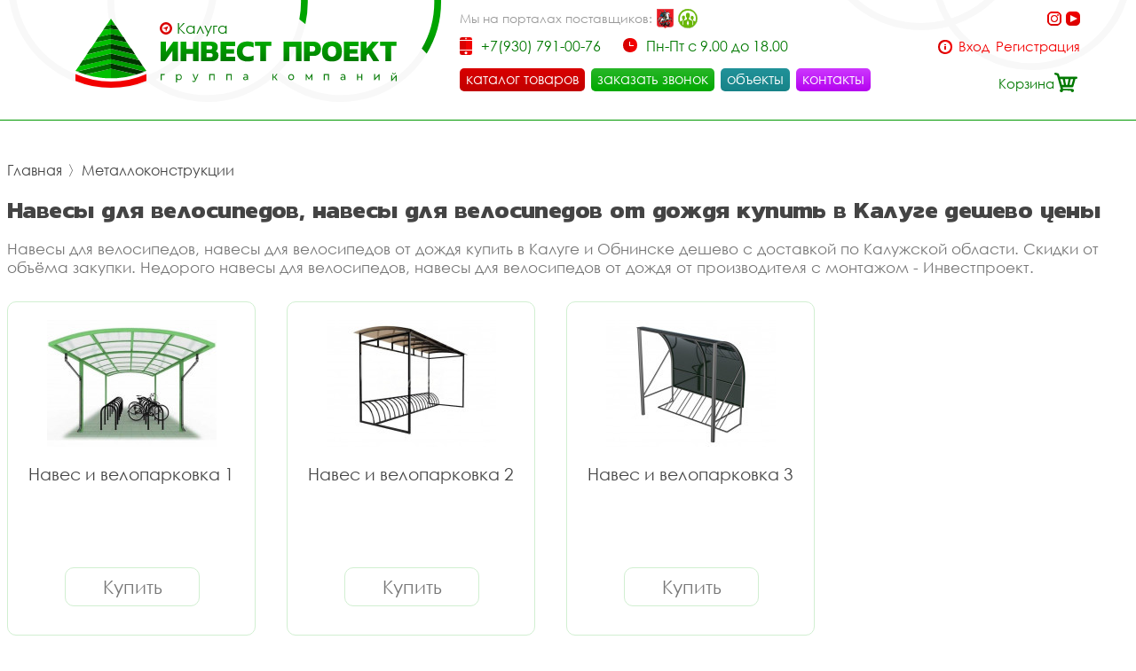

--- FILE ---
content_type: text/html; charset=UTF-8
request_url: https://inprokaluga.ru/catalog/navesy-dla-velosipedov/
body_size: 36941
content:
<!DOCTYPE html>
<html lang="rus">
<head>
<base href="https://inprokaluga.ru/" /><title>Навесы для велосипедов, навесы для велосипедов от дождя купить дёшево - цена производителя в Калуге и Обнинске доставка и монтаж - Инвестпроект</title>
<meta name="keywords" content="Навесы для велосипедов, навесы для велосипедов от дождя купить дешево цена доставка монтаж акция спецпредложение производителя, Инвестпроект в Калуге" /><meta name="description" content="Инвестпроект - купить навесы для велосипедов, навесы для велосипедов от дождя в Калуге и Обнинске - цена производителя с доставкой и монтажом. Скидки от объёма. Установка по Калужской области дешево - акции и спецпредложения на навесы для велосипедов, навесы для велосипедов от дождя." />
<meta name="viewport" content="width=device-width, initial-scale=1.0, maximum-scale=1.0, user-scalable=no">
<meta http-equiv="Content-Type" content="text/html; charset=utf8">
<meta name="yandex-verification" content="6882f4fbd46e2a10" /><link rel="alternate" hreflang="rus" href="https://inprokaluga.ru/catalog/navesy-dla-velosipedov/" />
<link rel="shortcut icon" href="https://inprokaluga.ru/meta_fav/" type="image/svg+xml">
<link href="fonts/stylesheet.css" rel="stylesheet">
<link href="i/i.css" rel="stylesheet" type="text/css">
<!--link
      rel="stylesheet"
      href="https://cdn.jsdelivr.net/npm/@fancyapps/ui/dist/fancybox.css"
    /-->

<!--google-meta-->
<meta name="format-detection" content="telephone=no"/>
<meta property="og:title" content="Навесы для велосипедов, навесы для велосипедов от дождя купить дёшево - цена производителя в Калуге и Обнинске доставка и монтаж - Инвестпроект"/>
<meta property="og:site" content="//inprokaluga.ru/"/>
<meta property="og:description" content="Инвестпроект - купить навесы для велосипедов, навесы для велосипедов от дождя в Калуге и Обнинске - цена производителя с доставкой и монтажом. Скидки от объёма. Установка по Калужской области дешево - акции и спецпредложения на навесы для велосипедов, навесы для велосипедов от дождя."/>
<!--/google-meta/-->
</head><script type="text/javascript">
	//alert(sessionStorage );
		var arr_ses={
		'cnt_basket':0,
		'sum_basket':'0 руб.',
		'example':'Урна 33 л.',
		'login':'0',
		};
	var text_actual_price=[
		'Цена на товар актуальна до',
		'2026.01.20 14:30'
	];

	var bool_current_url_main = '0';
	/*var arr_similar_fav_state[
	
		]*/
	//console.log(arr_ses);
</script><body id="body">
<!-- Yandex.Metrika counter -->
<script type="text/javascript" >
   (function(m,e,t,r,i,k,a){m[i]=m[i]||function(){(m[i].a=m[i].a||[]).push(arguments)};
   m[i].l=1*new Date();k=e.createElement(t),a=e.getElementsByTagName(t)[0],k.async=1,k.src=r,a.parentNode.insertBefore(k,a)})
   (window, document, "script", "https://mc.yandex.ru/metrika/tag.js", "ym");

   ym(86565215, "init", {
        clickmap:true,
        trackLinks:true,
        accurateTrackBounce:true,
        webvisor:true
   });
</script>
<noscript><div><img src="https://mc.yandex.ru/watch/86565215" style="position:absolute; left:-9999px;" alt="" /></div></noscript>
<!-- /Yandex.Metrika counter -->
<header>

<div id="preloader" class="preloader">
<div class="preloader__row">
<div class="cssload-box-loading"></div>
</div>
</div>

<div class="line100 padding_hader">

<div class="line_drop" id="menu_drop" style="display:none;">
<div class="line100flex">

		<div class="block_drop_menu">
		<a class="drop_menu" href="https://inprokaluga.ru/catalog/sportivnie-ploschadki/">Спортивные площадки</a>
		
			<div class="block_drop_menu_nesting">
						<a class="drop_menu_nesting" href="https://inprokaluga.ru/catalog/sportivnoe-oborudovanie/">Спортивное оборудование</a>
						<a class="drop_menu_nesting" href="https://inprokaluga.ru/catalog/gimnasticheskie-kompleksi/">Гимнастические комплексы</a>
						<a class="drop_menu_nesting" href="https://inprokaluga.ru/catalog/detskoe-sportivnoe-oborudovanie/">Детское спортивное оборудование</a>
						<a class="drop_menu_nesting" href="https://inprokaluga.ru/catalog/oborudovanie-dlia-zaniatii-vorkautom/">Оборудование для занятий воркаутом</a>
						<a class="drop_menu_nesting" href="https://inprokaluga.ru/catalog/ulichnie-trenazheri/">Уличные тренажёры</a>
						<a class="drop_menu_nesting" href="https://inprokaluga.ru/catalog/polosa-prepiatstvii/">Полоса препятствий</a>
						<a class="drop_menu_nesting" href="https://inprokaluga.ru/catalog/oborudovanie-dlia-sdachi-gos-normativov-i-gto/">Оборудование для сдачи ГОС нормативов и ГТО</a>
						<a class="drop_menu_nesting" href="https://inprokaluga.ru/catalog/ulicnye-kanatnye-kompleksy/">Уличные канатные комплексы</a>
					</div>
			
	</div>
		<div class="block_drop_menu">
		<a class="drop_menu" href="https://inprokaluga.ru/catalog/detskie-ploshyadki/">Детские игровые площадки</a>
		
			<div class="block_drop_menu_nesting">
						<a class="drop_menu_nesting" href="https://inprokaluga.ru/catalog/detskie-igrovie-kompleksi/">Детские игровые комплексы</a>
						<a class="drop_menu_nesting" href="https://inprokaluga.ru/catalog/kachalki/">Качалки</a>
						<a class="drop_menu_nesting" href="https://inprokaluga.ru/catalog/kacheli/">Качели</a>
						<a class="drop_menu_nesting" href="https://inprokaluga.ru/catalog/karuseli/">Карусели</a>
						<a class="drop_menu_nesting" href="https://inprokaluga.ru/catalog/gorki/">Горки</a>
						<a class="drop_menu_nesting" href="https://inprokaluga.ru/catalog/pesochnici/">Песочницы</a>
						<a class="drop_menu_nesting" href="https://inprokaluga.ru/catalog/besedki-i-igrovie-domiki/">Беседки и игровые домики</a>
						<a class="drop_menu_nesting" href="https://inprokaluga.ru/catalog/verandi/">Веранды</a>
						<a class="drop_menu_nesting" href="https://inprokaluga.ru/catalog/tenevie-navesi/">Теневые навесы</a>
						<a class="drop_menu_nesting" href="https://inprokaluga.ru/catalog/razvivauschee-oborudovanie/">Развивающее оборудование</a>
						<a class="drop_menu_nesting" href="https://inprokaluga.ru/catalog/gimnasticheskie-kompleksi/">Гимнастические комплексы</a>
						<a class="drop_menu_nesting" href="https://inprokaluga.ru/catalog/detskoe-sportivnoe-oborudovanie/">Детское спортивное оборудование</a>
						<a class="drop_menu_nesting" href="https://inprokaluga.ru/catalog/pesochnie-dvoriki/">Песочные дворики</a>
						<a class="drop_menu_nesting" href="https://inprokaluga.ru/catalog/navesi-dlia-musornih-bakov/">Навесы для мусорных баков</a>
						<a class="drop_menu_nesting" href="https://inprokaluga.ru/catalog/detskie-plosadki-dla-castnogo-doma-i-kottedza/">Детские площадки для частного дома и коттеджа</a>
					</div>
			
	</div>
		<div class="block_drop_menu">
		<a class="drop_menu" href="https://inprokaluga.ru/catalog/igrovoe-oborudovanie/">Игровое оборудование для детской площадки</a>
		
			<div class="block_drop_menu_nesting">
						<a class="drop_menu_nesting" href="https://inprokaluga.ru/catalog/mashinki/">Машинки</a>
						<a class="drop_menu_nesting" href="https://inprokaluga.ru/catalog/parovozi/">Паровозы</a>
						<a class="drop_menu_nesting" href="https://inprokaluga.ru/catalog/traktora/">Трактора</a>
						<a class="drop_menu_nesting" href="https://inprokaluga.ru/catalog/vertoleti-i-samoleti/">Вертолёты и самолёты</a>
						<a class="drop_menu_nesting" href="https://inprokaluga.ru/catalog/korabliki/">Кораблики</a>
						<a class="drop_menu_nesting" href="https://inprokaluga.ru/catalog/kareti/">Кареты</a>
						<a class="drop_menu_nesting" href="https://inprokaluga.ru/catalog/labirinti/">Лабиринты</a>
						<a class="drop_menu_nesting" href="https://inprokaluga.ru/catalog/manezhi-detskie-igrovie/">Манежи детские игровые</a>
						<a class="drop_menu_nesting" href="https://inprokaluga.ru/catalog/kanatnoe-igrovoe-oborudovanie/">Канатное игровое оборудование</a>
						<a class="drop_menu_nesting" href="https://inprokaluga.ru/catalog/igrovie-kompleksi/">Игровые комплексы</a>
					</div>
			
	</div>
		<div class="block_drop_menu">
		<a class="drop_menu" href="https://inprokaluga.ru/catalog/maf/">МАФ для детских и спортивных площадок</a>
		
			<div class="block_drop_menu_nesting">
						<a class="drop_menu_nesting" href="https://inprokaluga.ru/catalog/ulichnaia-parkovaia-mebel/">Уличная парковая мебель</a>
						<a class="drop_menu_nesting" href="https://inprokaluga.ru/catalog/lavochki-i-skameiki/">Лавочки и скамейки</a>
						<a class="drop_menu_nesting" href="https://inprokaluga.ru/catalog/lavochki-i-skameiki-detskie/">Лавочки и скамейки детские</a>
						<a class="drop_menu_nesting" href="https://inprokaluga.ru/catalog/komfortnie-divani-i-skami/">Комфортные диваны и скамьи</a>
						<a class="drop_menu_nesting" href="https://inprokaluga.ru/catalog/stoli-so-skamiami/">Столы со скамьями</a>
						<a class="drop_menu_nesting" href="https://inprokaluga.ru/catalog/zontiki-ulichnie-dlia-igrovoi-ploschadki/">Зонтики уличные для игровой площадки</a>
						<a class="drop_menu_nesting" href="https://inprokaluga.ru/catalog/arki-igrovie/">Арки игровые</a>
						<a class="drop_menu_nesting" href="https://inprokaluga.ru/catalog/stendi-i-informacionnie-schiti/">Стенды и информационные щиты</a>
						<a class="drop_menu_nesting" href="https://inprokaluga.ru/catalog/dorozhki-zdorovia/">Дорожки здоровья</a>
						<a class="drop_menu_nesting" href="https://inprokaluga.ru/catalog/pliazhnie-kabini/">Пляжные кабины</a>
						<a class="drop_menu_nesting" href="https://inprokaluga.ru/catalog/veloparkovki/">Велопарковки</a>
						<a class="drop_menu_nesting" href="https://inprokaluga.ru/catalog/stoiki-i-hoziaistvennie-elementi/">Стойки и хозяйственные элементы</a>
						<a class="drop_menu_nesting" href="https://inprokaluga.ru/catalog/vazi-ulichnie/">Вазы уличные</a>
						<a class="drop_menu_nesting" href="https://inprokaluga.ru/catalog/urni-musornie-ulichnie/">Урны мусорные уличные</a>
						<a class="drop_menu_nesting" href="https://inprokaluga.ru/catalog/tennisnye-stoly-ulicnye/">Теннисные столы уличные</a>
						<a class="drop_menu_nesting" href="https://inprokaluga.ru/catalog/futbolnye-vorota/">Футбольные ворота</a>
						<a class="drop_menu_nesting" href="https://inprokaluga.ru/catalog/basketbolnye-stojki/">Баскетбольные стойки</a>
						<a class="drop_menu_nesting" href="https://inprokaluga.ru/catalog/ulicnye-verandy/">Уличные веранды</a>
						<a class="drop_menu_nesting" href="https://inprokaluga.ru/catalog/parkovye-kaceli-ulicnye/">Парковые качели уличные</a>
						<a class="drop_menu_nesting" href="https://inprokaluga.ru/catalog/besedki/">Беседки</a>
						<a class="drop_menu_nesting" href="https://inprokaluga.ru/catalog/tenevye-navesy/">Теневые навесы</a>
						<a class="drop_menu_nesting" href="https://inprokaluga.ru/catalog/pergola/">Пергола</a>
						<a class="drop_menu_nesting" href="https://inprokaluga.ru/catalog/cvetocnicy/">Цветочницы</a>
						<a class="drop_menu_nesting" href="https://inprokaluga.ru/catalog/vazony-ulicnye/">Вазоны уличные</a>
					</div>
			
	</div>
		<div class="block_drop_menu">
		<a class="drop_menu" href="https://inprokaluga.ru/catalog/pokritiia/">Покрытия</a>
		
			<div class="block_drop_menu_nesting">
						<a class="drop_menu_nesting" href="https://inprokaluga.ru/catalog/pokritiia-detskih-i-sportivnih-ploschadok/">Покрытия детских и спортивных площадок</a>
						<a class="drop_menu_nesting" href="https://inprokaluga.ru/catalog/polimernoe-pokritie-pola/">Полимерное покрытие пола</a>
						<a class="drop_menu_nesting" href="https://inprokaluga.ru/catalog/pokritiia-ploschadok-dlia-vigula-sobak/">Покрытия площадок для выгула собак</a>
					</div>
			
	</div>
		<div class="block_drop_menu">
		<a class="drop_menu" href="https://inprokaluga.ru/catalog/ograzhdeniia-i-zabori/">Ограждения и заборы</a>
		
			<div class="block_drop_menu_nesting">
						<a class="drop_menu_nesting" href="https://inprokaluga.ru/catalog/ograzhdeniia-dlia-sportivnih-ploschadok/">Ограждения для спортивных площадок</a>
						<a class="drop_menu_nesting" href="https://inprokaluga.ru/catalog/gazonnie-ograzhdeniia/">Газонные ограждения</a>
						<a class="drop_menu_nesting" href="https://inprokaluga.ru/catalog/polusferi-betonnie/">Полусферы бетонные</a>
						<a class="drop_menu_nesting" href="https://inprokaluga.ru/catalog/antiparkovochnie-stolbiki-parkovochnie/">Антипарковочные столбики (парковочные)</a>
					</div>
			
	</div>
		<div class="block_drop_menu">
		<a class="drop_menu" href="https://inprokaluga.ru/catalog/detskoe-mgn-igrovoe-oborudovanie/">Детское МГН игровое оборудование</a>
		
			
	</div>
		<div class="block_drop_menu">
		<a class="drop_menu" href="https://inprokaluga.ru/catalog/ploschadki-i-oborudovanie-dlia-vigula-sobak/">Площадки и оборудование для выгула собак</a>
		
			
	</div>
		<div class="block_drop_menu">
		<a class="drop_menu" href="https://inprokaluga.ru/catalog/oborudovanie-v-nalichii-na-sklade/">Оборудование в наличии на складе</a>
		
			
	</div>
		<div class="block_drop_menu">
		<a class="drop_menu" href="https://inprokaluga.ru/catalog/metallokonstrukcii/">Металлоконструкции</a>
		
			<div class="block_drop_menu_nesting">
						<a class="drop_menu_nesting" href="https://inprokaluga.ru/catalog/metalliceskie-navesy/">Металлические навесы</a>
						<a class="drop_menu_nesting" href="https://inprokaluga.ru/catalog/metalliceskaa-sadovaa-mebel/">Металлическая садовая мебель</a>
						<a class="drop_menu_nesting" href="https://inprokaluga.ru/catalog/metalliceskaa-ofisnaa-mebel/">Металлическая офисная мебель</a>
						<a class="drop_menu_nesting" href="https://inprokaluga.ru/catalog/metalliceskie-perila/">Металлические перила</a>
						<a class="drop_menu_nesting" href="https://inprokaluga.ru/catalog/navesy-dla-kolasok/">Навесы для колясок</a>
						<a class="drop_menu_nesting" href="https://inprokaluga.ru/catalog/navesy-dla-velosipedov/">Навесы для велосипедов</a>
						<a class="drop_menu_nesting" href="https://inprokaluga.ru/catalog/navesy-dla-trenazerov/">Навесы для тренажеров</a>
						<a class="drop_menu_nesting" href="https://inprokaluga.ru/catalog/navesy-dla-pesocnic/">Навесы для песочниц</a>
						<a class="drop_menu_nesting" href="https://inprokaluga.ru/catalog/navesy-nad-krylcom/">Навесы над крыльцом</a>
						<a class="drop_menu_nesting" href="https://inprokaluga.ru/catalog/navesy-dla-avtomobilej/">Навесы для автомобилей</a>
						<a class="drop_menu_nesting" href="https://inprokaluga.ru/catalog/navesy-dla-tbo/">Навесы для ТБО</a>
						<a class="drop_menu_nesting" href="https://inprokaluga.ru/catalog/kontejnernye-plosadki/">Контейнерные площадки</a>
						<a class="drop_menu_nesting" href="https://inprokaluga.ru/catalog/ostanovocnye-pavilony/">Остановочные павильоны</a>
						<a class="drop_menu_nesting" href="https://inprokaluga.ru/catalog/perila/">Перила</a>
						<a class="drop_menu_nesting" href="https://inprokaluga.ru/catalog/mangalnye-zony/">Мангальные зоны</a>
					</div>
			
	</div>
		<div class="block_drop_menu">
		<a class="drop_menu" href="https://inprokaluga.ru/catalog/kanatnye-konstrukcii-i-kompleksy-dla-detskoj-plosadki/">Канатные конструкции и комплексы для детской площадки</a>
		
			<div class="block_drop_menu_nesting">
						<a class="drop_menu_nesting" href="https://inprokaluga.ru/catalog/pautiny-kanatnye-dla-detskoj-plosadki/">Паутины канатные для детской площадки</a>
						<a class="drop_menu_nesting" href="https://inprokaluga.ru/catalog/setki-kanatnye-dla-detskoj-plosadki/">Сетки канатные для детской площадки</a>
						<a class="drop_menu_nesting" href="https://inprokaluga.ru/catalog/kanatnye-dorozki-dorogi-dla-detskoj-plosadki/">Канатные дорожки (дороги) для детской площадки</a>
						<a class="drop_menu_nesting" href="https://inprokaluga.ru/catalog/kanatnyj-mostiki-dla-detskoj-plosadki/">Канатный мостики для детской площадки</a>
						<a class="drop_menu_nesting" href="https://inprokaluga.ru/catalog/kanatnye-lestnicy-na-detskuu-plosadku/">Канатные лестницы на детскую площадку</a>
						<a class="drop_menu_nesting" href="https://inprokaluga.ru/catalog/kanatnye-gorodki-dla-detskoj-plosadki/">Канатные городки для детской площадки</a>
					</div>
			
	</div>
		
</div>
</div>



<div class="bg_l">

<div class="select_city">
<img alt="city" src="i/city.svg"><div class="choice_city" onclick="Switcher('menu_city');">Калуга</div>
</div>
<div class="fixed_bg" style="display: none;" id="menu_city">
<div class="absolute_bg">
<div class="block_region">

<div class="block_region_head">
<div class="region_head_text">Выберите ваш город:</div>
<div class="region_head_svg" onclick="Switcher('menu_city');">
<svg xmlns="http://www.w3.org/2000/svg" width="16" height="16" viewBox="0 0 16 16">
<defs><style>.cls-3{fill: #444444; fill-rule: evenodd;}</style></defs>
<path class="cls-3" d="M1.231,12.923L6.154,8,1.231,3.077,3.077,1.231,8,6.154l4.923-4.923,1.846,1.846L9.846,8l4.923,4.923-1.846,1.846L8,9.846,3.077,14.769ZM0,12.923L3.077,16,8,11.077,12.923,16,16,12.923,11.077,8,16,3.077,12.923,0,8,4.923,3.077,0,0,3.077,4.923,8Z"></path>
</svg>
</div>
</div>


<div class="block_list_cities_all scroll">

				<div class="block_list_cities">
		<div class="alphabet_hade">А</div>

<a class="list_cities" href="https://aprelevka.inpj.ru">
<svg class="cls-5" xmlns="http://www.w3.org/2000/svg" width="10" height="14" viewBox="0 0 10 14">
<path class="cls-4" d="M5,0A4.932,4.932,0,0,0,0,4.85c0,3.984,4.694,9.038,4.694,9.038L5,14l0.306-.112S10,8.834,10,4.85A4.932,4.932,0,0,0,5,0ZM5,12.936S0.926,7.864.926,4.85A4.019,4.019,0,0,1,5,.9,4.019,4.019,0,0,1,9.074,4.85C9.074,7.864,5,12.936,5,12.936ZM5,2.591A2.29,2.29,0,0,0,2.685,4.85a2.316,2.316,0,0,0,4.63,0A2.29,2.29,0,0,0,5,2.591Zm0,3.62A1.362,1.362,0,1,1,6.389,4.85,1.377,1.377,0,0,1,5,6.211Z"></path>
</svg>
<div class="list_cities_text">Апрелевка</div>
</a>



		</div>
		<div class="block_list_cities">
		<div class="alphabet_hade">Б</div>

<a class="list_cities" href="https://balashikha.inpj.ru">
<svg class="cls-5" xmlns="http://www.w3.org/2000/svg" width="10" height="14" viewBox="0 0 10 14">
<path class="cls-4" d="M5,0A4.932,4.932,0,0,0,0,4.85c0,3.984,4.694,9.038,4.694,9.038L5,14l0.306-.112S10,8.834,10,4.85A4.932,4.932,0,0,0,5,0ZM5,12.936S0.926,7.864.926,4.85A4.019,4.019,0,0,1,5,.9,4.019,4.019,0,0,1,9.074,4.85C9.074,7.864,5,12.936,5,12.936ZM5,2.591A2.29,2.29,0,0,0,2.685,4.85a2.316,2.316,0,0,0,4.63,0A2.29,2.29,0,0,0,5,2.591Zm0,3.62A1.362,1.362,0,1,1,6.389,4.85,1.377,1.377,0,0,1,5,6.211Z"></path>
</svg>
<div class="list_cities_text">Балашиха</div>
</a>




<a class="list_cities" href="https://bronnicy.inpj.ru">
<svg class="cls-5" xmlns="http://www.w3.org/2000/svg" width="10" height="14" viewBox="0 0 10 14">
<path class="cls-4" d="M5,0A4.932,4.932,0,0,0,0,4.85c0,3.984,4.694,9.038,4.694,9.038L5,14l0.306-.112S10,8.834,10,4.85A4.932,4.932,0,0,0,5,0ZM5,12.936S0.926,7.864.926,4.85A4.019,4.019,0,0,1,5,.9,4.019,4.019,0,0,1,9.074,4.85C9.074,7.864,5,12.936,5,12.936ZM5,2.591A2.29,2.29,0,0,0,2.685,4.85a2.316,2.316,0,0,0,4.63,0A2.29,2.29,0,0,0,5,2.591Zm0,3.62A1.362,1.362,0,1,1,6.389,4.85,1.377,1.377,0,0,1,5,6.211Z"></path>
</svg>
<div class="list_cities_text">Бронницы</div>
</a>




<a class="list_cities" href="https://bryanskinpro.ru">
<svg class="cls-5" xmlns="http://www.w3.org/2000/svg" width="10" height="14" viewBox="0 0 10 14">
<path class="cls-4" d="M5,0A4.932,4.932,0,0,0,0,4.85c0,3.984,4.694,9.038,4.694,9.038L5,14l0.306-.112S10,8.834,10,4.85A4.932,4.932,0,0,0,5,0ZM5,12.936S0.926,7.864.926,4.85A4.019,4.019,0,0,1,5,.9,4.019,4.019,0,0,1,9.074,4.85C9.074,7.864,5,12.936,5,12.936ZM5,2.591A2.29,2.29,0,0,0,2.685,4.85a2.316,2.316,0,0,0,4.63,0A2.29,2.29,0,0,0,5,2.591Zm0,3.62A1.362,1.362,0,1,1,6.389,4.85,1.377,1.377,0,0,1,5,6.211Z"></path>
</svg>
<div class="list_cities_text">Брянск</div>
</a>



		</div>
		<div class="block_list_cities">
		<div class="alphabet_hade">В</div>

<a class="list_cities" href="https://vidnoe.inpj.ru">
<svg class="cls-5" xmlns="http://www.w3.org/2000/svg" width="10" height="14" viewBox="0 0 10 14">
<path class="cls-4" d="M5,0A4.932,4.932,0,0,0,0,4.85c0,3.984,4.694,9.038,4.694,9.038L5,14l0.306-.112S10,8.834,10,4.85A4.932,4.932,0,0,0,5,0ZM5,12.936S0.926,7.864.926,4.85A4.019,4.019,0,0,1,5,.9,4.019,4.019,0,0,1,9.074,4.85C9.074,7.864,5,12.936,5,12.936ZM5,2.591A2.29,2.29,0,0,0,2.685,4.85a2.316,2.316,0,0,0,4.63,0A2.29,2.29,0,0,0,5,2.591Zm0,3.62A1.362,1.362,0,1,1,6.389,4.85,1.377,1.377,0,0,1,5,6.211Z"></path>
</svg>
<div class="list_cities_text">Видное</div>
</a>




<a class="list_cities" href="https://det-ploschadka.ru">
<svg class="cls-5" xmlns="http://www.w3.org/2000/svg" width="10" height="14" viewBox="0 0 10 14">
<path class="cls-4" d="M5,0A4.932,4.932,0,0,0,0,4.85c0,3.984,4.694,9.038,4.694,9.038L5,14l0.306-.112S10,8.834,10,4.85A4.932,4.932,0,0,0,5,0ZM5,12.936S0.926,7.864.926,4.85A4.019,4.019,0,0,1,5,.9,4.019,4.019,0,0,1,9.074,4.85C9.074,7.864,5,12.936,5,12.936ZM5,2.591A2.29,2.29,0,0,0,2.685,4.85a2.316,2.316,0,0,0,4.63,0A2.29,2.29,0,0,0,5,2.591Zm0,3.62A1.362,1.362,0,1,1,6.389,4.85,1.377,1.377,0,0,1,5,6.211Z"></path>
</svg>
<div class="list_cities_text">Владимир</div>
</a>




<a class="list_cities" href="https://voronezh.inpj.ru">
<svg class="cls-5" xmlns="http://www.w3.org/2000/svg" width="10" height="14" viewBox="0 0 10 14">
<path class="cls-4" d="M5,0A4.932,4.932,0,0,0,0,4.85c0,3.984,4.694,9.038,4.694,9.038L5,14l0.306-.112S10,8.834,10,4.85A4.932,4.932,0,0,0,5,0ZM5,12.936S0.926,7.864.926,4.85A4.019,4.019,0,0,1,5,.9,4.019,4.019,0,0,1,9.074,4.85C9.074,7.864,5,12.936,5,12.936ZM5,2.591A2.29,2.29,0,0,0,2.685,4.85a2.316,2.316,0,0,0,4.63,0A2.29,2.29,0,0,0,5,2.591Zm0,3.62A1.362,1.362,0,1,1,6.389,4.85,1.377,1.377,0,0,1,5,6.211Z"></path>
</svg>
<div class="list_cities_text">Воронеж</div>
</a>




<a class="list_cities" href="https://voskresensk.inpj.ru">
<svg class="cls-5" xmlns="http://www.w3.org/2000/svg" width="10" height="14" viewBox="0 0 10 14">
<path class="cls-4" d="M5,0A4.932,4.932,0,0,0,0,4.85c0,3.984,4.694,9.038,4.694,9.038L5,14l0.306-.112S10,8.834,10,4.85A4.932,4.932,0,0,0,5,0ZM5,12.936S0.926,7.864.926,4.85A4.019,4.019,0,0,1,5,.9,4.019,4.019,0,0,1,9.074,4.85C9.074,7.864,5,12.936,5,12.936ZM5,2.591A2.29,2.29,0,0,0,2.685,4.85a2.316,2.316,0,0,0,4.63,0A2.29,2.29,0,0,0,5,2.591Zm0,3.62A1.362,1.362,0,1,1,6.389,4.85,1.377,1.377,0,0,1,5,6.211Z"></path>
</svg>
<div class="list_cities_text">Воскресенск</div>
</a>




<a class="list_cities" href="https://vostryakovo.inpj.ru">
<svg class="cls-5" xmlns="http://www.w3.org/2000/svg" width="10" height="14" viewBox="0 0 10 14">
<path class="cls-4" d="M5,0A4.932,4.932,0,0,0,0,4.85c0,3.984,4.694,9.038,4.694,9.038L5,14l0.306-.112S10,8.834,10,4.85A4.932,4.932,0,0,0,5,0ZM5,12.936S0.926,7.864.926,4.85A4.019,4.019,0,0,1,5,.9,4.019,4.019,0,0,1,9.074,4.85C9.074,7.864,5,12.936,5,12.936ZM5,2.591A2.29,2.29,0,0,0,2.685,4.85a2.316,2.316,0,0,0,4.63,0A2.29,2.29,0,0,0,5,2.591Zm0,3.62A1.362,1.362,0,1,1,6.389,4.85,1.377,1.377,0,0,1,5,6.211Z"></path>
</svg>
<div class="list_cities_text">Востряково</div>
</a>



		</div>
		<div class="block_list_cities">
		<div class="alphabet_hade">Д</div>

<a class="list_cities" href="https://dedovsk.inpj.ru">
<svg class="cls-5" xmlns="http://www.w3.org/2000/svg" width="10" height="14" viewBox="0 0 10 14">
<path class="cls-4" d="M5,0A4.932,4.932,0,0,0,0,4.85c0,3.984,4.694,9.038,4.694,9.038L5,14l0.306-.112S10,8.834,10,4.85A4.932,4.932,0,0,0,5,0ZM5,12.936S0.926,7.864.926,4.85A4.019,4.019,0,0,1,5,.9,4.019,4.019,0,0,1,9.074,4.85C9.074,7.864,5,12.936,5,12.936ZM5,2.591A2.29,2.29,0,0,0,2.685,4.85a2.316,2.316,0,0,0,4.63,0A2.29,2.29,0,0,0,5,2.591Zm0,3.62A1.362,1.362,0,1,1,6.389,4.85,1.377,1.377,0,0,1,5,6.211Z"></path>
</svg>
<div class="list_cities_text">Дедовск</div>
</a>




<a class="list_cities" href="https://dzerzhinsky.inpj.ru">
<svg class="cls-5" xmlns="http://www.w3.org/2000/svg" width="10" height="14" viewBox="0 0 10 14">
<path class="cls-4" d="M5,0A4.932,4.932,0,0,0,0,4.85c0,3.984,4.694,9.038,4.694,9.038L5,14l0.306-.112S10,8.834,10,4.85A4.932,4.932,0,0,0,5,0ZM5,12.936S0.926,7.864.926,4.85A4.019,4.019,0,0,1,5,.9,4.019,4.019,0,0,1,9.074,4.85C9.074,7.864,5,12.936,5,12.936ZM5,2.591A2.29,2.29,0,0,0,2.685,4.85a2.316,2.316,0,0,0,4.63,0A2.29,2.29,0,0,0,5,2.591Zm0,3.62A1.362,1.362,0,1,1,6.389,4.85,1.377,1.377,0,0,1,5,6.211Z"></path>
</svg>
<div class="list_cities_text">Дзержинский</div>
</a>




<a class="list_cities" href="https://dmitrov.inpj.ru">
<svg class="cls-5" xmlns="http://www.w3.org/2000/svg" width="10" height="14" viewBox="0 0 10 14">
<path class="cls-4" d="M5,0A4.932,4.932,0,0,0,0,4.85c0,3.984,4.694,9.038,4.694,9.038L5,14l0.306-.112S10,8.834,10,4.85A4.932,4.932,0,0,0,5,0ZM5,12.936S0.926,7.864.926,4.85A4.019,4.019,0,0,1,5,.9,4.019,4.019,0,0,1,9.074,4.85C9.074,7.864,5,12.936,5,12.936ZM5,2.591A2.29,2.29,0,0,0,2.685,4.85a2.316,2.316,0,0,0,4.63,0A2.29,2.29,0,0,0,5,2.591Zm0,3.62A1.362,1.362,0,1,1,6.389,4.85,1.377,1.377,0,0,1,5,6.211Z"></path>
</svg>
<div class="list_cities_text">Дмитров</div>
</a>




<a class="list_cities" href="https://dolgoprudny.inpj.ru">
<svg class="cls-5" xmlns="http://www.w3.org/2000/svg" width="10" height="14" viewBox="0 0 10 14">
<path class="cls-4" d="M5,0A4.932,4.932,0,0,0,0,4.85c0,3.984,4.694,9.038,4.694,9.038L5,14l0.306-.112S10,8.834,10,4.85A4.932,4.932,0,0,0,5,0ZM5,12.936S0.926,7.864.926,4.85A4.019,4.019,0,0,1,5,.9,4.019,4.019,0,0,1,9.074,4.85C9.074,7.864,5,12.936,5,12.936ZM5,2.591A2.29,2.29,0,0,0,2.685,4.85a2.316,2.316,0,0,0,4.63,0A2.29,2.29,0,0,0,5,2.591Zm0,3.62A1.362,1.362,0,1,1,6.389,4.85,1.377,1.377,0,0,1,5,6.211Z"></path>
</svg>
<div class="list_cities_text">Долгопрудный</div>
</a>




<a class="list_cities" href="https://domodedovo.inpj.ru">
<svg class="cls-5" xmlns="http://www.w3.org/2000/svg" width="10" height="14" viewBox="0 0 10 14">
<path class="cls-4" d="M5,0A4.932,4.932,0,0,0,0,4.85c0,3.984,4.694,9.038,4.694,9.038L5,14l0.306-.112S10,8.834,10,4.85A4.932,4.932,0,0,0,5,0ZM5,12.936S0.926,7.864.926,4.85A4.019,4.019,0,0,1,5,.9,4.019,4.019,0,0,1,9.074,4.85C9.074,7.864,5,12.936,5,12.936ZM5,2.591A2.29,2.29,0,0,0,2.685,4.85a2.316,2.316,0,0,0,4.63,0A2.29,2.29,0,0,0,5,2.591Zm0,3.62A1.362,1.362,0,1,1,6.389,4.85,1.377,1.377,0,0,1,5,6.211Z"></path>
</svg>
<div class="list_cities_text">Домодедово</div>
</a>




<a class="list_cities" href="https://dubna.inpj.ru">
<svg class="cls-5" xmlns="http://www.w3.org/2000/svg" width="10" height="14" viewBox="0 0 10 14">
<path class="cls-4" d="M5,0A4.932,4.932,0,0,0,0,4.85c0,3.984,4.694,9.038,4.694,9.038L5,14l0.306-.112S10,8.834,10,4.85A4.932,4.932,0,0,0,5,0ZM5,12.936S0.926,7.864.926,4.85A4.019,4.019,0,0,1,5,.9,4.019,4.019,0,0,1,9.074,4.85C9.074,7.864,5,12.936,5,12.936ZM5,2.591A2.29,2.29,0,0,0,2.685,4.85a2.316,2.316,0,0,0,4.63,0A2.29,2.29,0,0,0,5,2.591Zm0,3.62A1.362,1.362,0,1,1,6.389,4.85,1.377,1.377,0,0,1,5,6.211Z"></path>
</svg>
<div class="list_cities_text">Дубна</div>
</a>



		</div>
		<div class="block_list_cities">
		<div class="alphabet_hade">Е</div>

<a class="list_cities" href="https://yegoryevsk.inpj.ru">
<svg class="cls-5" xmlns="http://www.w3.org/2000/svg" width="10" height="14" viewBox="0 0 10 14">
<path class="cls-4" d="M5,0A4.932,4.932,0,0,0,0,4.85c0,3.984,4.694,9.038,4.694,9.038L5,14l0.306-.112S10,8.834,10,4.85A4.932,4.932,0,0,0,5,0ZM5,12.936S0.926,7.864.926,4.85A4.019,4.019,0,0,1,5,.9,4.019,4.019,0,0,1,9.074,4.85C9.074,7.864,5,12.936,5,12.936ZM5,2.591A2.29,2.29,0,0,0,2.685,4.85a2.316,2.316,0,0,0,4.63,0A2.29,2.29,0,0,0,5,2.591Zm0,3.62A1.362,1.362,0,1,1,6.389,4.85,1.377,1.377,0,0,1,5,6.211Z"></path>
</svg>
<div class="list_cities_text">Егорьевск</div>
</a>



		</div>
		<div class="block_list_cities">
		<div class="alphabet_hade">Ж</div>

<a class="list_cities" href="https://zhukovsky.inpj.ru">
<svg class="cls-5" xmlns="http://www.w3.org/2000/svg" width="10" height="14" viewBox="0 0 10 14">
<path class="cls-4" d="M5,0A4.932,4.932,0,0,0,0,4.85c0,3.984,4.694,9.038,4.694,9.038L5,14l0.306-.112S10,8.834,10,4.85A4.932,4.932,0,0,0,5,0ZM5,12.936S0.926,7.864.926,4.85A4.019,4.019,0,0,1,5,.9,4.019,4.019,0,0,1,9.074,4.85C9.074,7.864,5,12.936,5,12.936ZM5,2.591A2.29,2.29,0,0,0,2.685,4.85a2.316,2.316,0,0,0,4.63,0A2.29,2.29,0,0,0,5,2.591Zm0,3.62A1.362,1.362,0,1,1,6.389,4.85,1.377,1.377,0,0,1,5,6.211Z"></path>
</svg>
<div class="list_cities_text">Жуковский</div>
</a>



		</div>
		<div class="block_list_cities">
		<div class="alphabet_hade">И</div>

<a class="list_cities" href="https://ivanteevka.inpj.ru">
<svg class="cls-5" xmlns="http://www.w3.org/2000/svg" width="10" height="14" viewBox="0 0 10 14">
<path class="cls-4" d="M5,0A4.932,4.932,0,0,0,0,4.85c0,3.984,4.694,9.038,4.694,9.038L5,14l0.306-.112S10,8.834,10,4.85A4.932,4.932,0,0,0,5,0ZM5,12.936S0.926,7.864.926,4.85A4.019,4.019,0,0,1,5,.9,4.019,4.019,0,0,1,9.074,4.85C9.074,7.864,5,12.936,5,12.936ZM5,2.591A2.29,2.29,0,0,0,2.685,4.85a2.316,2.316,0,0,0,4.63,0A2.29,2.29,0,0,0,5,2.591Zm0,3.62A1.362,1.362,0,1,1,6.389,4.85,1.377,1.377,0,0,1,5,6.211Z"></path>
</svg>
<div class="list_cities_text">Ивантеевка</div>
</a>




<a class="list_cities" href="https://istra.inpj.ru">
<svg class="cls-5" xmlns="http://www.w3.org/2000/svg" width="10" height="14" viewBox="0 0 10 14">
<path class="cls-4" d="M5,0A4.932,4.932,0,0,0,0,4.85c0,3.984,4.694,9.038,4.694,9.038L5,14l0.306-.112S10,8.834,10,4.85A4.932,4.932,0,0,0,5,0ZM5,12.936S0.926,7.864.926,4.85A4.019,4.019,0,0,1,5,.9,4.019,4.019,0,0,1,9.074,4.85C9.074,7.864,5,12.936,5,12.936ZM5,2.591A2.29,2.29,0,0,0,2.685,4.85a2.316,2.316,0,0,0,4.63,0A2.29,2.29,0,0,0,5,2.591Zm0,3.62A1.362,1.362,0,1,1,6.389,4.85,1.377,1.377,0,0,1,5,6.211Z"></path>
</svg>
<div class="list_cities_text">Истра</div>
</a>



		</div>
		<div class="block_list_cities">
		<div class="alphabet_hade">К</div>

<a class="list_cities" href="https://inprokaluga.ru">
<svg class="cls-5" xmlns="http://www.w3.org/2000/svg" width="10" height="14" viewBox="0 0 10 14">
<path class="cls-4" d="M5,0A4.932,4.932,0,0,0,0,4.85c0,3.984,4.694,9.038,4.694,9.038L5,14l0.306-.112S10,8.834,10,4.85A4.932,4.932,0,0,0,5,0ZM5,12.936S0.926,7.864.926,4.85A4.019,4.019,0,0,1,5,.9,4.019,4.019,0,0,1,9.074,4.85C9.074,7.864,5,12.936,5,12.936ZM5,2.591A2.29,2.29,0,0,0,2.685,4.85a2.316,2.316,0,0,0,4.63,0A2.29,2.29,0,0,0,5,2.591Zm0,3.62A1.362,1.362,0,1,1,6.389,4.85,1.377,1.377,0,0,1,5,6.211Z"></path>
</svg>
<div class="list_cities_text">Калуга</div>
</a>




<a class="list_cities" href="https://kashira.inpj.ru">
<svg class="cls-5" xmlns="http://www.w3.org/2000/svg" width="10" height="14" viewBox="0 0 10 14">
<path class="cls-4" d="M5,0A4.932,4.932,0,0,0,0,4.85c0,3.984,4.694,9.038,4.694,9.038L5,14l0.306-.112S10,8.834,10,4.85A4.932,4.932,0,0,0,5,0ZM5,12.936S0.926,7.864.926,4.85A4.019,4.019,0,0,1,5,.9,4.019,4.019,0,0,1,9.074,4.85C9.074,7.864,5,12.936,5,12.936ZM5,2.591A2.29,2.29,0,0,0,2.685,4.85a2.316,2.316,0,0,0,4.63,0A2.29,2.29,0,0,0,5,2.591Zm0,3.62A1.362,1.362,0,1,1,6.389,4.85,1.377,1.377,0,0,1,5,6.211Z"></path>
</svg>
<div class="list_cities_text">Кашира</div>
</a>




<a class="list_cities" href="https://klimovsk.inpj.ru">
<svg class="cls-5" xmlns="http://www.w3.org/2000/svg" width="10" height="14" viewBox="0 0 10 14">
<path class="cls-4" d="M5,0A4.932,4.932,0,0,0,0,4.85c0,3.984,4.694,9.038,4.694,9.038L5,14l0.306-.112S10,8.834,10,4.85A4.932,4.932,0,0,0,5,0ZM5,12.936S0.926,7.864.926,4.85A4.019,4.019,0,0,1,5,.9,4.019,4.019,0,0,1,9.074,4.85C9.074,7.864,5,12.936,5,12.936ZM5,2.591A2.29,2.29,0,0,0,2.685,4.85a2.316,2.316,0,0,0,4.63,0A2.29,2.29,0,0,0,5,2.591Zm0,3.62A1.362,1.362,0,1,1,6.389,4.85,1.377,1.377,0,0,1,5,6.211Z"></path>
</svg>
<div class="list_cities_text">Климовск</div>
</a>




<a class="list_cities" href="https://klin.inpj.ru">
<svg class="cls-5" xmlns="http://www.w3.org/2000/svg" width="10" height="14" viewBox="0 0 10 14">
<path class="cls-4" d="M5,0A4.932,4.932,0,0,0,0,4.85c0,3.984,4.694,9.038,4.694,9.038L5,14l0.306-.112S10,8.834,10,4.85A4.932,4.932,0,0,0,5,0ZM5,12.936S0.926,7.864.926,4.85A4.019,4.019,0,0,1,5,.9,4.019,4.019,0,0,1,9.074,4.85C9.074,7.864,5,12.936,5,12.936ZM5,2.591A2.29,2.29,0,0,0,2.685,4.85a2.316,2.316,0,0,0,4.63,0A2.29,2.29,0,0,0,5,2.591Zm0,3.62A1.362,1.362,0,1,1,6.389,4.85,1.377,1.377,0,0,1,5,6.211Z"></path>
</svg>
<div class="list_cities_text">Клин</div>
</a>




<a class="list_cities" href="https://kolomna.inpj.ru">
<svg class="cls-5" xmlns="http://www.w3.org/2000/svg" width="10" height="14" viewBox="0 0 10 14">
<path class="cls-4" d="M5,0A4.932,4.932,0,0,0,0,4.85c0,3.984,4.694,9.038,4.694,9.038L5,14l0.306-.112S10,8.834,10,4.85A4.932,4.932,0,0,0,5,0ZM5,12.936S0.926,7.864.926,4.85A4.019,4.019,0,0,1,5,.9,4.019,4.019,0,0,1,9.074,4.85C9.074,7.864,5,12.936,5,12.936ZM5,2.591A2.29,2.29,0,0,0,2.685,4.85a2.316,2.316,0,0,0,4.63,0A2.29,2.29,0,0,0,5,2.591Zm0,3.62A1.362,1.362,0,1,1,6.389,4.85,1.377,1.377,0,0,1,5,6.211Z"></path>
</svg>
<div class="list_cities_text">Коломна</div>
</a>




<a class="list_cities" href="https://korolev.inpj.ru">
<svg class="cls-5" xmlns="http://www.w3.org/2000/svg" width="10" height="14" viewBox="0 0 10 14">
<path class="cls-4" d="M5,0A4.932,4.932,0,0,0,0,4.85c0,3.984,4.694,9.038,4.694,9.038L5,14l0.306-.112S10,8.834,10,4.85A4.932,4.932,0,0,0,5,0ZM5,12.936S0.926,7.864.926,4.85A4.019,4.019,0,0,1,5,.9,4.019,4.019,0,0,1,9.074,4.85C9.074,7.864,5,12.936,5,12.936ZM5,2.591A2.29,2.29,0,0,0,2.685,4.85a2.316,2.316,0,0,0,4.63,0A2.29,2.29,0,0,0,5,2.591Zm0,3.62A1.362,1.362,0,1,1,6.389,4.85,1.377,1.377,0,0,1,5,6.211Z"></path>
</svg>
<div class="list_cities_text">Королёв</div>
</a>




<a class="list_cities" href="https://kotelniki.inpj.ru">
<svg class="cls-5" xmlns="http://www.w3.org/2000/svg" width="10" height="14" viewBox="0 0 10 14">
<path class="cls-4" d="M5,0A4.932,4.932,0,0,0,0,4.85c0,3.984,4.694,9.038,4.694,9.038L5,14l0.306-.112S10,8.834,10,4.85A4.932,4.932,0,0,0,5,0ZM5,12.936S0.926,7.864.926,4.85A4.019,4.019,0,0,1,5,.9,4.019,4.019,0,0,1,9.074,4.85C9.074,7.864,5,12.936,5,12.936ZM5,2.591A2.29,2.29,0,0,0,2.685,4.85a2.316,2.316,0,0,0,4.63,0A2.29,2.29,0,0,0,5,2.591Zm0,3.62A1.362,1.362,0,1,1,6.389,4.85,1.377,1.377,0,0,1,5,6.211Z"></path>
</svg>
<div class="list_cities_text">Котельники</div>
</a>




<a class="list_cities" href="https://krasnogorsk.inpj.ru">
<svg class="cls-5" xmlns="http://www.w3.org/2000/svg" width="10" height="14" viewBox="0 0 10 14">
<path class="cls-4" d="M5,0A4.932,4.932,0,0,0,0,4.85c0,3.984,4.694,9.038,4.694,9.038L5,14l0.306-.112S10,8.834,10,4.85A4.932,4.932,0,0,0,5,0ZM5,12.936S0.926,7.864.926,4.85A4.019,4.019,0,0,1,5,.9,4.019,4.019,0,0,1,9.074,4.85C9.074,7.864,5,12.936,5,12.936ZM5,2.591A2.29,2.29,0,0,0,2.685,4.85a2.316,2.316,0,0,0,4.63,0A2.29,2.29,0,0,0,5,2.591Zm0,3.62A1.362,1.362,0,1,1,6.389,4.85,1.377,1.377,0,0,1,5,6.211Z"></path>
</svg>
<div class="list_cities_text">Красногорск</div>
</a>




<a class="list_cities" href="https://krasnoznamensk.inpj.ru">
<svg class="cls-5" xmlns="http://www.w3.org/2000/svg" width="10" height="14" viewBox="0 0 10 14">
<path class="cls-4" d="M5,0A4.932,4.932,0,0,0,0,4.85c0,3.984,4.694,9.038,4.694,9.038L5,14l0.306-.112S10,8.834,10,4.85A4.932,4.932,0,0,0,5,0ZM5,12.936S0.926,7.864.926,4.85A4.019,4.019,0,0,1,5,.9,4.019,4.019,0,0,1,9.074,4.85C9.074,7.864,5,12.936,5,12.936ZM5,2.591A2.29,2.29,0,0,0,2.685,4.85a2.316,2.316,0,0,0,4.63,0A2.29,2.29,0,0,0,5,2.591Zm0,3.62A1.362,1.362,0,1,1,6.389,4.85,1.377,1.377,0,0,1,5,6.211Z"></path>
</svg>
<div class="list_cities_text">Краснознаменск</div>
</a>




<a class="list_cities" href="https://ipkursk.ru">
<svg class="cls-5" xmlns="http://www.w3.org/2000/svg" width="10" height="14" viewBox="0 0 10 14">
<path class="cls-4" d="M5,0A4.932,4.932,0,0,0,0,4.85c0,3.984,4.694,9.038,4.694,9.038L5,14l0.306-.112S10,8.834,10,4.85A4.932,4.932,0,0,0,5,0ZM5,12.936S0.926,7.864.926,4.85A4.019,4.019,0,0,1,5,.9,4.019,4.019,0,0,1,9.074,4.85C9.074,7.864,5,12.936,5,12.936ZM5,2.591A2.29,2.29,0,0,0,2.685,4.85a2.316,2.316,0,0,0,4.63,0A2.29,2.29,0,0,0,5,2.591Zm0,3.62A1.362,1.362,0,1,1,6.389,4.85,1.377,1.377,0,0,1,5,6.211Z"></path>
</svg>
<div class="list_cities_text">Курск</div>
</a>



		</div>
		<div class="block_list_cities">
		<div class="alphabet_hade">Л</div>

<a class="list_cities" href="https://iplipetsk.ru">
<svg class="cls-5" xmlns="http://www.w3.org/2000/svg" width="10" height="14" viewBox="0 0 10 14">
<path class="cls-4" d="M5,0A4.932,4.932,0,0,0,0,4.85c0,3.984,4.694,9.038,4.694,9.038L5,14l0.306-.112S10,8.834,10,4.85A4.932,4.932,0,0,0,5,0ZM5,12.936S0.926,7.864.926,4.85A4.019,4.019,0,0,1,5,.9,4.019,4.019,0,0,1,9.074,4.85C9.074,7.864,5,12.936,5,12.936ZM5,2.591A2.29,2.29,0,0,0,2.685,4.85a2.316,2.316,0,0,0,4.63,0A2.29,2.29,0,0,0,5,2.591Zm0,3.62A1.362,1.362,0,1,1,6.389,4.85,1.377,1.377,0,0,1,5,6.211Z"></path>
</svg>
<div class="list_cities_text">Липецк</div>
</a>




<a class="list_cities" href="https://lobnya.inpj.ru">
<svg class="cls-5" xmlns="http://www.w3.org/2000/svg" width="10" height="14" viewBox="0 0 10 14">
<path class="cls-4" d="M5,0A4.932,4.932,0,0,0,0,4.85c0,3.984,4.694,9.038,4.694,9.038L5,14l0.306-.112S10,8.834,10,4.85A4.932,4.932,0,0,0,5,0ZM5,12.936S0.926,7.864.926,4.85A4.019,4.019,0,0,1,5,.9,4.019,4.019,0,0,1,9.074,4.85C9.074,7.864,5,12.936,5,12.936ZM5,2.591A2.29,2.29,0,0,0,2.685,4.85a2.316,2.316,0,0,0,4.63,0A2.29,2.29,0,0,0,5,2.591Zm0,3.62A1.362,1.362,0,1,1,6.389,4.85,1.377,1.377,0,0,1,5,6.211Z"></path>
</svg>
<div class="list_cities_text">Лобня</div>
</a>




<a class="list_cities" href="https://lukhovitsy.inpj.ru">
<svg class="cls-5" xmlns="http://www.w3.org/2000/svg" width="10" height="14" viewBox="0 0 10 14">
<path class="cls-4" d="M5,0A4.932,4.932,0,0,0,0,4.85c0,3.984,4.694,9.038,4.694,9.038L5,14l0.306-.112S10,8.834,10,4.85A4.932,4.932,0,0,0,5,0ZM5,12.936S0.926,7.864.926,4.85A4.019,4.019,0,0,1,5,.9,4.019,4.019,0,0,1,9.074,4.85C9.074,7.864,5,12.936,5,12.936ZM5,2.591A2.29,2.29,0,0,0,2.685,4.85a2.316,2.316,0,0,0,4.63,0A2.29,2.29,0,0,0,5,2.591Zm0,3.62A1.362,1.362,0,1,1,6.389,4.85,1.377,1.377,0,0,1,5,6.211Z"></path>
</svg>
<div class="list_cities_text">Луховицы</div>
</a>




<a class="list_cities" href="https://lytkarino.inpj.ru">
<svg class="cls-5" xmlns="http://www.w3.org/2000/svg" width="10" height="14" viewBox="0 0 10 14">
<path class="cls-4" d="M5,0A4.932,4.932,0,0,0,0,4.85c0,3.984,4.694,9.038,4.694,9.038L5,14l0.306-.112S10,8.834,10,4.85A4.932,4.932,0,0,0,5,0ZM5,12.936S0.926,7.864.926,4.85A4.019,4.019,0,0,1,5,.9,4.019,4.019,0,0,1,9.074,4.85C9.074,7.864,5,12.936,5,12.936ZM5,2.591A2.29,2.29,0,0,0,2.685,4.85a2.316,2.316,0,0,0,4.63,0A2.29,2.29,0,0,0,5,2.591Zm0,3.62A1.362,1.362,0,1,1,6.389,4.85,1.377,1.377,0,0,1,5,6.211Z"></path>
</svg>
<div class="list_cities_text">Лыткарино</div>
</a>




<a class="list_cities" href="https://lyubertsy.inpj.ru">
<svg class="cls-5" xmlns="http://www.w3.org/2000/svg" width="10" height="14" viewBox="0 0 10 14">
<path class="cls-4" d="M5,0A4.932,4.932,0,0,0,0,4.85c0,3.984,4.694,9.038,4.694,9.038L5,14l0.306-.112S10,8.834,10,4.85A4.932,4.932,0,0,0,5,0ZM5,12.936S0.926,7.864.926,4.85A4.019,4.019,0,0,1,5,.9,4.019,4.019,0,0,1,9.074,4.85C9.074,7.864,5,12.936,5,12.936ZM5,2.591A2.29,2.29,0,0,0,2.685,4.85a2.316,2.316,0,0,0,4.63,0A2.29,2.29,0,0,0,5,2.591Zm0,3.62A1.362,1.362,0,1,1,6.389,4.85,1.377,1.377,0,0,1,5,6.211Z"></path>
</svg>
<div class="list_cities_text">Люберцы</div>
</a>



		</div>
		<div class="block_list_cities">
		<div class="alphabet_hade">М</div>

<a class="list_cities" href="https://mozhaysk.inpj.ru">
<svg class="cls-5" xmlns="http://www.w3.org/2000/svg" width="10" height="14" viewBox="0 0 10 14">
<path class="cls-4" d="M5,0A4.932,4.932,0,0,0,0,4.85c0,3.984,4.694,9.038,4.694,9.038L5,14l0.306-.112S10,8.834,10,4.85A4.932,4.932,0,0,0,5,0ZM5,12.936S0.926,7.864.926,4.85A4.019,4.019,0,0,1,5,.9,4.019,4.019,0,0,1,9.074,4.85C9.074,7.864,5,12.936,5,12.936ZM5,2.591A2.29,2.29,0,0,0,2.685,4.85a2.316,2.316,0,0,0,4.63,0A2.29,2.29,0,0,0,5,2.591Zm0,3.62A1.362,1.362,0,1,1,6.389,4.85,1.377,1.377,0,0,1,5,6.211Z"></path>
</svg>
<div class="list_cities_text">Можайск</div>
</a>




<a class="list_cities" href="https://inpj.ru">
<svg class="cls-5" xmlns="http://www.w3.org/2000/svg" width="10" height="14" viewBox="0 0 10 14">
<path class="cls-4" d="M5,0A4.932,4.932,0,0,0,0,4.85c0,3.984,4.694,9.038,4.694,9.038L5,14l0.306-.112S10,8.834,10,4.85A4.932,4.932,0,0,0,5,0ZM5,12.936S0.926,7.864.926,4.85A4.019,4.019,0,0,1,5,.9,4.019,4.019,0,0,1,9.074,4.85C9.074,7.864,5,12.936,5,12.936ZM5,2.591A2.29,2.29,0,0,0,2.685,4.85a2.316,2.316,0,0,0,4.63,0A2.29,2.29,0,0,0,5,2.591Zm0,3.62A1.362,1.362,0,1,1,6.389,4.85,1.377,1.377,0,0,1,5,6.211Z"></path>
</svg>
<div class="list_cities_text">Москва</div>
</a>




<a class="list_cities" href="https://mytischi.inpj.ru">
<svg class="cls-5" xmlns="http://www.w3.org/2000/svg" width="10" height="14" viewBox="0 0 10 14">
<path class="cls-4" d="M5,0A4.932,4.932,0,0,0,0,4.85c0,3.984,4.694,9.038,4.694,9.038L5,14l0.306-.112S10,8.834,10,4.85A4.932,4.932,0,0,0,5,0ZM5,12.936S0.926,7.864.926,4.85A4.019,4.019,0,0,1,5,.9,4.019,4.019,0,0,1,9.074,4.85C9.074,7.864,5,12.936,5,12.936ZM5,2.591A2.29,2.29,0,0,0,2.685,4.85a2.316,2.316,0,0,0,4.63,0A2.29,2.29,0,0,0,5,2.591Zm0,3.62A1.362,1.362,0,1,1,6.389,4.85,1.377,1.377,0,0,1,5,6.211Z"></path>
</svg>
<div class="list_cities_text">Мытищи</div>
</a>



		</div>
		<div class="block_list_cities">
		<div class="alphabet_hade">Н</div>

<a class="list_cities" href="https://narofominsk.inpj.ru">
<svg class="cls-5" xmlns="http://www.w3.org/2000/svg" width="10" height="14" viewBox="0 0 10 14">
<path class="cls-4" d="M5,0A4.932,4.932,0,0,0,0,4.85c0,3.984,4.694,9.038,4.694,9.038L5,14l0.306-.112S10,8.834,10,4.85A4.932,4.932,0,0,0,5,0ZM5,12.936S0.926,7.864.926,4.85A4.019,4.019,0,0,1,5,.9,4.019,4.019,0,0,1,9.074,4.85C9.074,7.864,5,12.936,5,12.936ZM5,2.591A2.29,2.29,0,0,0,2.685,4.85a2.316,2.316,0,0,0,4.63,0A2.29,2.29,0,0,0,5,2.591Zm0,3.62A1.362,1.362,0,1,1,6.389,4.85,1.377,1.377,0,0,1,5,6.211Z"></path>
</svg>
<div class="list_cities_text">Наро-Фоминск</div>
</a>




<a class="list_cities" href="https://i-nmsk.ru">
<svg class="cls-5" xmlns="http://www.w3.org/2000/svg" width="10" height="14" viewBox="0 0 10 14">
<path class="cls-4" d="M5,0A4.932,4.932,0,0,0,0,4.85c0,3.984,4.694,9.038,4.694,9.038L5,14l0.306-.112S10,8.834,10,4.85A4.932,4.932,0,0,0,5,0ZM5,12.936S0.926,7.864.926,4.85A4.019,4.019,0,0,1,5,.9,4.019,4.019,0,0,1,9.074,4.85C9.074,7.864,5,12.936,5,12.936ZM5,2.591A2.29,2.29,0,0,0,2.685,4.85a2.316,2.316,0,0,0,4.63,0A2.29,2.29,0,0,0,5,2.591Zm0,3.62A1.362,1.362,0,1,1,6.389,4.85,1.377,1.377,0,0,1,5,6.211Z"></path>
</svg>
<div class="list_cities_text">Новомосковск</div>
</a>




<a class="list_cities" href="https://noginsk.inpj.ru">
<svg class="cls-5" xmlns="http://www.w3.org/2000/svg" width="10" height="14" viewBox="0 0 10 14">
<path class="cls-4" d="M5,0A4.932,4.932,0,0,0,0,4.85c0,3.984,4.694,9.038,4.694,9.038L5,14l0.306-.112S10,8.834,10,4.85A4.932,4.932,0,0,0,5,0ZM5,12.936S0.926,7.864.926,4.85A4.019,4.019,0,0,1,5,.9,4.019,4.019,0,0,1,9.074,4.85C9.074,7.864,5,12.936,5,12.936ZM5,2.591A2.29,2.29,0,0,0,2.685,4.85a2.316,2.316,0,0,0,4.63,0A2.29,2.29,0,0,0,5,2.591Zm0,3.62A1.362,1.362,0,1,1,6.389,4.85,1.377,1.377,0,0,1,5,6.211Z"></path>
</svg>
<div class="list_cities_text">Ногинск</div>
</a>



		</div>
		<div class="block_list_cities">
		<div class="alphabet_hade">О</div>

<a class="list_cities" href="https://odintsovo.inpj.ru">
<svg class="cls-5" xmlns="http://www.w3.org/2000/svg" width="10" height="14" viewBox="0 0 10 14">
<path class="cls-4" d="M5,0A4.932,4.932,0,0,0,0,4.85c0,3.984,4.694,9.038,4.694,9.038L5,14l0.306-.112S10,8.834,10,4.85A4.932,4.932,0,0,0,5,0ZM5,12.936S0.926,7.864.926,4.85A4.019,4.019,0,0,1,5,.9,4.019,4.019,0,0,1,9.074,4.85C9.074,7.864,5,12.936,5,12.936ZM5,2.591A2.29,2.29,0,0,0,2.685,4.85a2.316,2.316,0,0,0,4.63,0A2.29,2.29,0,0,0,5,2.591Zm0,3.62A1.362,1.362,0,1,1,6.389,4.85,1.377,1.377,0,0,1,5,6.211Z"></path>
</svg>
<div class="list_cities_text">Одинцово</div>
</a>




<a class="list_cities" href="https://orekhozuevo.inpj.ru">
<svg class="cls-5" xmlns="http://www.w3.org/2000/svg" width="10" height="14" viewBox="0 0 10 14">
<path class="cls-4" d="M5,0A4.932,4.932,0,0,0,0,4.85c0,3.984,4.694,9.038,4.694,9.038L5,14l0.306-.112S10,8.834,10,4.85A4.932,4.932,0,0,0,5,0ZM5,12.936S0.926,7.864.926,4.85A4.019,4.019,0,0,1,5,.9,4.019,4.019,0,0,1,9.074,4.85C9.074,7.864,5,12.936,5,12.936ZM5,2.591A2.29,2.29,0,0,0,2.685,4.85a2.316,2.316,0,0,0,4.63,0A2.29,2.29,0,0,0,5,2.591Zm0,3.62A1.362,1.362,0,1,1,6.389,4.85,1.377,1.377,0,0,1,5,6.211Z"></path>
</svg>
<div class="list_cities_text">Орехово-Зуево</div>
</a>




<a class="list_cities" href="https://iporel.ru">
<svg class="cls-5" xmlns="http://www.w3.org/2000/svg" width="10" height="14" viewBox="0 0 10 14">
<path class="cls-4" d="M5,0A4.932,4.932,0,0,0,0,4.85c0,3.984,4.694,9.038,4.694,9.038L5,14l0.306-.112S10,8.834,10,4.85A4.932,4.932,0,0,0,5,0ZM5,12.936S0.926,7.864.926,4.85A4.019,4.019,0,0,1,5,.9,4.019,4.019,0,0,1,9.074,4.85C9.074,7.864,5,12.936,5,12.936ZM5,2.591A2.29,2.29,0,0,0,2.685,4.85a2.316,2.316,0,0,0,4.63,0A2.29,2.29,0,0,0,5,2.591Zm0,3.62A1.362,1.362,0,1,1,6.389,4.85,1.377,1.377,0,0,1,5,6.211Z"></path>
</svg>
<div class="list_cities_text">Орёл</div>
</a>



		</div>
		<div class="block_list_cities">
		<div class="alphabet_hade">П</div>

<a class="list_cities" href="https://pavlovskyposad.inpj.ru">
<svg class="cls-5" xmlns="http://www.w3.org/2000/svg" width="10" height="14" viewBox="0 0 10 14">
<path class="cls-4" d="M5,0A4.932,4.932,0,0,0,0,4.85c0,3.984,4.694,9.038,4.694,9.038L5,14l0.306-.112S10,8.834,10,4.85A4.932,4.932,0,0,0,5,0ZM5,12.936S0.926,7.864.926,4.85A4.019,4.019,0,0,1,5,.9,4.019,4.019,0,0,1,9.074,4.85C9.074,7.864,5,12.936,5,12.936ZM5,2.591A2.29,2.29,0,0,0,2.685,4.85a2.316,2.316,0,0,0,4.63,0A2.29,2.29,0,0,0,5,2.591Zm0,3.62A1.362,1.362,0,1,1,6.389,4.85,1.377,1.377,0,0,1,5,6.211Z"></path>
</svg>
<div class="list_cities_text">Павловский Посад</div>
</a>




<a class="list_cities" href="https://podolsk.inpj.ru">
<svg class="cls-5" xmlns="http://www.w3.org/2000/svg" width="10" height="14" viewBox="0 0 10 14">
<path class="cls-4" d="M5,0A4.932,4.932,0,0,0,0,4.85c0,3.984,4.694,9.038,4.694,9.038L5,14l0.306-.112S10,8.834,10,4.85A4.932,4.932,0,0,0,5,0ZM5,12.936S0.926,7.864.926,4.85A4.019,4.019,0,0,1,5,.9,4.019,4.019,0,0,1,9.074,4.85C9.074,7.864,5,12.936,5,12.936ZM5,2.591A2.29,2.29,0,0,0,2.685,4.85a2.316,2.316,0,0,0,4.63,0A2.29,2.29,0,0,0,5,2.591Zm0,3.62A1.362,1.362,0,1,1,6.389,4.85,1.377,1.377,0,0,1,5,6.211Z"></path>
</svg>
<div class="list_cities_text">Подольск</div>
</a>




<a class="list_cities" href="https://protvino.inpj.ru">
<svg class="cls-5" xmlns="http://www.w3.org/2000/svg" width="10" height="14" viewBox="0 0 10 14">
<path class="cls-4" d="M5,0A4.932,4.932,0,0,0,0,4.85c0,3.984,4.694,9.038,4.694,9.038L5,14l0.306-.112S10,8.834,10,4.85A4.932,4.932,0,0,0,5,0ZM5,12.936S0.926,7.864.926,4.85A4.019,4.019,0,0,1,5,.9,4.019,4.019,0,0,1,9.074,4.85C9.074,7.864,5,12.936,5,12.936ZM5,2.591A2.29,2.29,0,0,0,2.685,4.85a2.316,2.316,0,0,0,4.63,0A2.29,2.29,0,0,0,5,2.591Zm0,3.62A1.362,1.362,0,1,1,6.389,4.85,1.377,1.377,0,0,1,5,6.211Z"></path>
</svg>
<div class="list_cities_text">Протвино</div>
</a>




<a class="list_cities" href="https://pushkino.inpj.ru">
<svg class="cls-5" xmlns="http://www.w3.org/2000/svg" width="10" height="14" viewBox="0 0 10 14">
<path class="cls-4" d="M5,0A4.932,4.932,0,0,0,0,4.85c0,3.984,4.694,9.038,4.694,9.038L5,14l0.306-.112S10,8.834,10,4.85A4.932,4.932,0,0,0,5,0ZM5,12.936S0.926,7.864.926,4.85A4.019,4.019,0,0,1,5,.9,4.019,4.019,0,0,1,9.074,4.85C9.074,7.864,5,12.936,5,12.936ZM5,2.591A2.29,2.29,0,0,0,2.685,4.85a2.316,2.316,0,0,0,4.63,0A2.29,2.29,0,0,0,5,2.591Zm0,3.62A1.362,1.362,0,1,1,6.389,4.85,1.377,1.377,0,0,1,5,6.211Z"></path>
</svg>
<div class="list_cities_text">Пушкино</div>
</a>




<a class="list_cities" href="https://pushchino.inpj.ru">
<svg class="cls-5" xmlns="http://www.w3.org/2000/svg" width="10" height="14" viewBox="0 0 10 14">
<path class="cls-4" d="M5,0A4.932,4.932,0,0,0,0,4.85c0,3.984,4.694,9.038,4.694,9.038L5,14l0.306-.112S10,8.834,10,4.85A4.932,4.932,0,0,0,5,0ZM5,12.936S0.926,7.864.926,4.85A4.019,4.019,0,0,1,5,.9,4.019,4.019,0,0,1,9.074,4.85C9.074,7.864,5,12.936,5,12.936ZM5,2.591A2.29,2.29,0,0,0,2.685,4.85a2.316,2.316,0,0,0,4.63,0A2.29,2.29,0,0,0,5,2.591Zm0,3.62A1.362,1.362,0,1,1,6.389,4.85,1.377,1.377,0,0,1,5,6.211Z"></path>
</svg>
<div class="list_cities_text">Пущино</div>
</a>



		</div>
		<div class="block_list_cities">
		<div class="alphabet_hade">Р</div>

<a class="list_cities" href="https://ramenskoe.inpj.ru">
<svg class="cls-5" xmlns="http://www.w3.org/2000/svg" width="10" height="14" viewBox="0 0 10 14">
<path class="cls-4" d="M5,0A4.932,4.932,0,0,0,0,4.85c0,3.984,4.694,9.038,4.694,9.038L5,14l0.306-.112S10,8.834,10,4.85A4.932,4.932,0,0,0,5,0ZM5,12.936S0.926,7.864.926,4.85A4.019,4.019,0,0,1,5,.9,4.019,4.019,0,0,1,9.074,4.85C9.074,7.864,5,12.936,5,12.936ZM5,2.591A2.29,2.29,0,0,0,2.685,4.85a2.316,2.316,0,0,0,4.63,0A2.29,2.29,0,0,0,5,2.591Zm0,3.62A1.362,1.362,0,1,1,6.389,4.85,1.377,1.377,0,0,1,5,6.211Z"></path>
</svg>
<div class="list_cities_text">Раменское</div>
</a>




<a class="list_cities" href="https://reutov.inpj.ru">
<svg class="cls-5" xmlns="http://www.w3.org/2000/svg" width="10" height="14" viewBox="0 0 10 14">
<path class="cls-4" d="M5,0A4.932,4.932,0,0,0,0,4.85c0,3.984,4.694,9.038,4.694,9.038L5,14l0.306-.112S10,8.834,10,4.85A4.932,4.932,0,0,0,5,0ZM5,12.936S0.926,7.864.926,4.85A4.019,4.019,0,0,1,5,.9,4.019,4.019,0,0,1,9.074,4.85C9.074,7.864,5,12.936,5,12.936ZM5,2.591A2.29,2.29,0,0,0,2.685,4.85a2.316,2.316,0,0,0,4.63,0A2.29,2.29,0,0,0,5,2.591Zm0,3.62A1.362,1.362,0,1,1,6.389,4.85,1.377,1.377,0,0,1,5,6.211Z"></path>
</svg>
<div class="list_cities_text">Реутов</div>
</a>




<a class="list_cities" href="https://ipryazan.ru">
<svg class="cls-5" xmlns="http://www.w3.org/2000/svg" width="10" height="14" viewBox="0 0 10 14">
<path class="cls-4" d="M5,0A4.932,4.932,0,0,0,0,4.85c0,3.984,4.694,9.038,4.694,9.038L5,14l0.306-.112S10,8.834,10,4.85A4.932,4.932,0,0,0,5,0ZM5,12.936S0.926,7.864.926,4.85A4.019,4.019,0,0,1,5,.9,4.019,4.019,0,0,1,9.074,4.85C9.074,7.864,5,12.936,5,12.936ZM5,2.591A2.29,2.29,0,0,0,2.685,4.85a2.316,2.316,0,0,0,4.63,0A2.29,2.29,0,0,0,5,2.591Zm0,3.62A1.362,1.362,0,1,1,6.389,4.85,1.377,1.377,0,0,1,5,6.211Z"></path>
</svg>
<div class="list_cities_text">Рязань</div>
</a>



		</div>
		<div class="block_list_cities">
		<div class="alphabet_hade">С</div>

<a class="list_cities" href="https://sergievposad.inpj.ru">
<svg class="cls-5" xmlns="http://www.w3.org/2000/svg" width="10" height="14" viewBox="0 0 10 14">
<path class="cls-4" d="M5,0A4.932,4.932,0,0,0,0,4.85c0,3.984,4.694,9.038,4.694,9.038L5,14l0.306-.112S10,8.834,10,4.85A4.932,4.932,0,0,0,5,0ZM5,12.936S0.926,7.864.926,4.85A4.019,4.019,0,0,1,5,.9,4.019,4.019,0,0,1,9.074,4.85C9.074,7.864,5,12.936,5,12.936ZM5,2.591A2.29,2.29,0,0,0,2.685,4.85a2.316,2.316,0,0,0,4.63,0A2.29,2.29,0,0,0,5,2.591Zm0,3.62A1.362,1.362,0,1,1,6.389,4.85,1.377,1.377,0,0,1,5,6.211Z"></path>
</svg>
<div class="list_cities_text">Сергиев Посад</div>
</a>




<a class="list_cities" href="https://serpukhov.inpj.ru">
<svg class="cls-5" xmlns="http://www.w3.org/2000/svg" width="10" height="14" viewBox="0 0 10 14">
<path class="cls-4" d="M5,0A4.932,4.932,0,0,0,0,4.85c0,3.984,4.694,9.038,4.694,9.038L5,14l0.306-.112S10,8.834,10,4.85A4.932,4.932,0,0,0,5,0ZM5,12.936S0.926,7.864.926,4.85A4.019,4.019,0,0,1,5,.9,4.019,4.019,0,0,1,9.074,4.85C9.074,7.864,5,12.936,5,12.936ZM5,2.591A2.29,2.29,0,0,0,2.685,4.85a2.316,2.316,0,0,0,4.63,0A2.29,2.29,0,0,0,5,2.591Zm0,3.62A1.362,1.362,0,1,1,6.389,4.85,1.377,1.377,0,0,1,5,6.211Z"></path>
</svg>
<div class="list_cities_text">Серпухов</div>
</a>




<a class="list_cities" href="https://solnechnogorsk.inpj.ru">
<svg class="cls-5" xmlns="http://www.w3.org/2000/svg" width="10" height="14" viewBox="0 0 10 14">
<path class="cls-4" d="M5,0A4.932,4.932,0,0,0,0,4.85c0,3.984,4.694,9.038,4.694,9.038L5,14l0.306-.112S10,8.834,10,4.85A4.932,4.932,0,0,0,5,0ZM5,12.936S0.926,7.864.926,4.85A4.019,4.019,0,0,1,5,.9,4.019,4.019,0,0,1,9.074,4.85C9.074,7.864,5,12.936,5,12.936ZM5,2.591A2.29,2.29,0,0,0,2.685,4.85a2.316,2.316,0,0,0,4.63,0A2.29,2.29,0,0,0,5,2.591Zm0,3.62A1.362,1.362,0,1,1,6.389,4.85,1.377,1.377,0,0,1,5,6.211Z"></path>
</svg>
<div class="list_cities_text">Солнечногорск</div>
</a>




<a class="list_cities" href="https://stupino.inpj.ru">
<svg class="cls-5" xmlns="http://www.w3.org/2000/svg" width="10" height="14" viewBox="0 0 10 14">
<path class="cls-4" d="M5,0A4.932,4.932,0,0,0,0,4.85c0,3.984,4.694,9.038,4.694,9.038L5,14l0.306-.112S10,8.834,10,4.85A4.932,4.932,0,0,0,5,0ZM5,12.936S0.926,7.864.926,4.85A4.019,4.019,0,0,1,5,.9,4.019,4.019,0,0,1,9.074,4.85C9.074,7.864,5,12.936,5,12.936ZM5,2.591A2.29,2.29,0,0,0,2.685,4.85a2.316,2.316,0,0,0,4.63,0A2.29,2.29,0,0,0,5,2.591Zm0,3.62A1.362,1.362,0,1,1,6.389,4.85,1.377,1.377,0,0,1,5,6.211Z"></path>
</svg>
<div class="list_cities_text">Ступино</div>
</a>



		</div>
		<div class="block_list_cities">
		<div class="alphabet_hade">Т</div>

<a class="list_cities" href="https://inprotambov.ru">
<svg class="cls-5" xmlns="http://www.w3.org/2000/svg" width="10" height="14" viewBox="0 0 10 14">
<path class="cls-4" d="M5,0A4.932,4.932,0,0,0,0,4.85c0,3.984,4.694,9.038,4.694,9.038L5,14l0.306-.112S10,8.834,10,4.85A4.932,4.932,0,0,0,5,0ZM5,12.936S0.926,7.864.926,4.85A4.019,4.019,0,0,1,5,.9,4.019,4.019,0,0,1,9.074,4.85C9.074,7.864,5,12.936,5,12.936ZM5,2.591A2.29,2.29,0,0,0,2.685,4.85a2.316,2.316,0,0,0,4.63,0A2.29,2.29,0,0,0,5,2.591Zm0,3.62A1.362,1.362,0,1,1,6.389,4.85,1.377,1.377,0,0,1,5,6.211Z"></path>
</svg>
<div class="list_cities_text">Тамбов</div>
</a>




<a class="list_cities" href="https://troick.inpj.ru">
<svg class="cls-5" xmlns="http://www.w3.org/2000/svg" width="10" height="14" viewBox="0 0 10 14">
<path class="cls-4" d="M5,0A4.932,4.932,0,0,0,0,4.85c0,3.984,4.694,9.038,4.694,9.038L5,14l0.306-.112S10,8.834,10,4.85A4.932,4.932,0,0,0,5,0ZM5,12.936S0.926,7.864.926,4.85A4.019,4.019,0,0,1,5,.9,4.019,4.019,0,0,1,9.074,4.85C9.074,7.864,5,12.936,5,12.936ZM5,2.591A2.29,2.29,0,0,0,2.685,4.85a2.316,2.316,0,0,0,4.63,0A2.29,2.29,0,0,0,5,2.591Zm0,3.62A1.362,1.362,0,1,1,6.389,4.85,1.377,1.377,0,0,1,5,6.211Z"></path>
</svg>
<div class="list_cities_text">Троицк</div>
</a>




<a class="list_cities" href="https://inv-proekt.ru">
<svg class="cls-5" xmlns="http://www.w3.org/2000/svg" width="10" height="14" viewBox="0 0 10 14">
<path class="cls-4" d="M5,0A4.932,4.932,0,0,0,0,4.85c0,3.984,4.694,9.038,4.694,9.038L5,14l0.306-.112S10,8.834,10,4.85A4.932,4.932,0,0,0,5,0ZM5,12.936S0.926,7.864.926,4.85A4.019,4.019,0,0,1,5,.9,4.019,4.019,0,0,1,9.074,4.85C9.074,7.864,5,12.936,5,12.936ZM5,2.591A2.29,2.29,0,0,0,2.685,4.85a2.316,2.316,0,0,0,4.63,0A2.29,2.29,0,0,0,5,2.591Zm0,3.62A1.362,1.362,0,1,1,6.389,4.85,1.377,1.377,0,0,1,5,6.211Z"></path>
</svg>
<div class="list_cities_text">Тула</div>
</a>



		</div>
		<div class="block_list_cities">
		<div class="alphabet_hade">Ф</div>

<a class="list_cities" href="https://fryazino.inpj.ru">
<svg class="cls-5" xmlns="http://www.w3.org/2000/svg" width="10" height="14" viewBox="0 0 10 14">
<path class="cls-4" d="M5,0A4.932,4.932,0,0,0,0,4.85c0,3.984,4.694,9.038,4.694,9.038L5,14l0.306-.112S10,8.834,10,4.85A4.932,4.932,0,0,0,5,0ZM5,12.936S0.926,7.864.926,4.85A4.019,4.019,0,0,1,5,.9,4.019,4.019,0,0,1,9.074,4.85C9.074,7.864,5,12.936,5,12.936ZM5,2.591A2.29,2.29,0,0,0,2.685,4.85a2.316,2.316,0,0,0,4.63,0A2.29,2.29,0,0,0,5,2.591Zm0,3.62A1.362,1.362,0,1,1,6.389,4.85,1.377,1.377,0,0,1,5,6.211Z"></path>
</svg>
<div class="list_cities_text">Фрязино</div>
</a>



		</div>
		<div class="block_list_cities">
		<div class="alphabet_hade">Х</div>

<a class="list_cities" href="https://khimki.inpj.ru">
<svg class="cls-5" xmlns="http://www.w3.org/2000/svg" width="10" height="14" viewBox="0 0 10 14">
<path class="cls-4" d="M5,0A4.932,4.932,0,0,0,0,4.85c0,3.984,4.694,9.038,4.694,9.038L5,14l0.306-.112S10,8.834,10,4.85A4.932,4.932,0,0,0,5,0ZM5,12.936S0.926,7.864.926,4.85A4.019,4.019,0,0,1,5,.9,4.019,4.019,0,0,1,9.074,4.85C9.074,7.864,5,12.936,5,12.936ZM5,2.591A2.29,2.29,0,0,0,2.685,4.85a2.316,2.316,0,0,0,4.63,0A2.29,2.29,0,0,0,5,2.591Zm0,3.62A1.362,1.362,0,1,1,6.389,4.85,1.377,1.377,0,0,1,5,6.211Z"></path>
</svg>
<div class="list_cities_text">Химки</div>
</a>



		</div>
		<div class="block_list_cities">
		<div class="alphabet_hade">Ч</div>

<a class="list_cities" href="https://chekhov.inpj.ru">
<svg class="cls-5" xmlns="http://www.w3.org/2000/svg" width="10" height="14" viewBox="0 0 10 14">
<path class="cls-4" d="M5,0A4.932,4.932,0,0,0,0,4.85c0,3.984,4.694,9.038,4.694,9.038L5,14l0.306-.112S10,8.834,10,4.85A4.932,4.932,0,0,0,5,0ZM5,12.936S0.926,7.864.926,4.85A4.019,4.019,0,0,1,5,.9,4.019,4.019,0,0,1,9.074,4.85C9.074,7.864,5,12.936,5,12.936ZM5,2.591A2.29,2.29,0,0,0,2.685,4.85a2.316,2.316,0,0,0,4.63,0A2.29,2.29,0,0,0,5,2.591Zm0,3.62A1.362,1.362,0,1,1,6.389,4.85,1.377,1.377,0,0,1,5,6.211Z"></path>
</svg>
<div class="list_cities_text">Чехов</div>
</a>



		</div>
		<div class="block_list_cities">
		<div class="alphabet_hade">Ш</div>

<a class="list_cities" href="https://shatura.inpj.ru">
<svg class="cls-5" xmlns="http://www.w3.org/2000/svg" width="10" height="14" viewBox="0 0 10 14">
<path class="cls-4" d="M5,0A4.932,4.932,0,0,0,0,4.85c0,3.984,4.694,9.038,4.694,9.038L5,14l0.306-.112S10,8.834,10,4.85A4.932,4.932,0,0,0,5,0ZM5,12.936S0.926,7.864.926,4.85A4.019,4.019,0,0,1,5,.9,4.019,4.019,0,0,1,9.074,4.85C9.074,7.864,5,12.936,5,12.936ZM5,2.591A2.29,2.29,0,0,0,2.685,4.85a2.316,2.316,0,0,0,4.63,0A2.29,2.29,0,0,0,5,2.591Zm0,3.62A1.362,1.362,0,1,1,6.389,4.85,1.377,1.377,0,0,1,5,6.211Z"></path>
</svg>
<div class="list_cities_text">Шатура</div>
</a>



		</div>
		<div class="block_list_cities">
		<div class="alphabet_hade">Щ</div>

<a class="list_cities" href="https://shchelkovo.inpj.ru">
<svg class="cls-5" xmlns="http://www.w3.org/2000/svg" width="10" height="14" viewBox="0 0 10 14">
<path class="cls-4" d="M5,0A4.932,4.932,0,0,0,0,4.85c0,3.984,4.694,9.038,4.694,9.038L5,14l0.306-.112S10,8.834,10,4.85A4.932,4.932,0,0,0,5,0ZM5,12.936S0.926,7.864.926,4.85A4.019,4.019,0,0,1,5,.9,4.019,4.019,0,0,1,9.074,4.85C9.074,7.864,5,12.936,5,12.936ZM5,2.591A2.29,2.29,0,0,0,2.685,4.85a2.316,2.316,0,0,0,4.63,0A2.29,2.29,0,0,0,5,2.591Zm0,3.62A1.362,1.362,0,1,1,6.389,4.85,1.377,1.377,0,0,1,5,6.211Z"></path>
</svg>
<div class="list_cities_text">Щёлково</div>
</a>



		</div>
		<div class="block_list_cities">
		<div class="alphabet_hade">Э</div>

<a class="list_cities" href="https://elektrostal.inpj.ru">
<svg class="cls-5" xmlns="http://www.w3.org/2000/svg" width="10" height="14" viewBox="0 0 10 14">
<path class="cls-4" d="M5,0A4.932,4.932,0,0,0,0,4.85c0,3.984,4.694,9.038,4.694,9.038L5,14l0.306-.112S10,8.834,10,4.85A4.932,4.932,0,0,0,5,0ZM5,12.936S0.926,7.864.926,4.85A4.019,4.019,0,0,1,5,.9,4.019,4.019,0,0,1,9.074,4.85C9.074,7.864,5,12.936,5,12.936ZM5,2.591A2.29,2.29,0,0,0,2.685,4.85a2.316,2.316,0,0,0,4.63,0A2.29,2.29,0,0,0,5,2.591Zm0,3.62A1.362,1.362,0,1,1,6.389,4.85,1.377,1.377,0,0,1,5,6.211Z"></path>
</svg>
<div class="list_cities_text">Электросталь</div>
</a>



</div>		
		
	
</div>
</div>
</div>



</div>




<a class="logo_top" href="https://inprokaluga.ru/"><img alt="Инвестпроект-Калуга" src="i/logo.svg"></a>
</div>


<div class="line_top">


<div class="line_top_center">


<div class="line_top_center1">
<div class="line_top_center1_text">Мы на порталах поставщиков:</div>
<div class="post2"></div>
<div class="post1"></div>
</div>


<div class="line_top_contact">
<div class="all_contact_top"><div class="phone"></div><div class="contact_top_text">+7(930) 791-00-76</div></div>
<div class="all_contact_top time_right"><div class="time"></div><div class="contact_top_text">Пн-Пт с 9.00 до 18.00</div></div>
<div class="all_contact_top display_email"><div class="mail"></div><div class="contact_top_text">inpro-gk@yandex.ru</div></div>
</div>


<div onclick="Switcher('line_top_menu');" class="menu_ico">
<svg xmlns="http://www.w3.org/2000/svg" width="40" height="26" viewBox="0 0 40 26">
<defs>
<style>
.cls-1i, .cls-2i, .cls-3i, .cls-4i, .cls-5i, .cls-6i {fill-rule: evenodd;}
.cls-1i {fill: #d60000;}
.cls-2i {fill: #21b321;}
.cls-3i {fill: #209097;}
.cls-4i {fill: #c82cfb;}
.cls-5i {fill: #ff9021;}
.cls-6i {fill: #4d7aff;}
</style>
</defs>
<path class="cls-1i" d="M0,2A2,2,0,0,1,2,0h8a2,2,0,0,1,2,2v8a2,2,0,0,1-2,2H2a2,2,0,0,1-2-2V2Z"/>
<path class="cls-2i" d="M14,2a2,2,0,0,1,2-2h8a2,2,0,0,1,2,2v8a2,2,0,0,1-2,2H16a2,2,0,0,1-2-2V2Z"/>
<path class="cls-3i" d="M0,16a2,2,0,0,1,2-2h8a2,2,0,0,1,2,2v8a2,2,0,0,1-2,2H2a2,2,0,0,1-2-2V16Z"/>
<path class="cls-4i" d="M14,16a2,2,0,0,1,2-2h8a2,2,0,0,1,2,2v8a2,2,0,0,1-2,2H16a2,2,0,0,1-2-2V16Z"/>
<path class="cls-5i" d="M28,2a2,2,0,0,1,2-2h8a2,2,0,0,1,2,2v8a2,2,0,0,1-2,2H30a2,2,0,0,1-2-2V2Z"/>
<path class="cls-6i" d="M28,16a2,2,0,0,1,2-2h8a2,2,0,0,1,2,2v8a2,2,0,0,1-2,2H30a2,2,0,0,1-2-2V16Z"/>
</svg>
<div>Меню</div>
</div>


<div class="line_top_menu" id="line_top_menu">
<div class="block_menu_top gradient1 brightness" onclick="Switcher('menu_drop');">каталог товаров</div>
<div class="block_menu_top gradient2 brightness" onclick="document.location.href='https://inprokaluga.ru/get_in_touch/'" >заказать звонок</div>
<div class="block_menu_top gradient3 brightness" onclick="document.location.href='https://inprokaluga.ru/blog/'">объекты</div>
<div class="block_menu_top gradient4 brightness" onclick="document.location.href='#kompaniya'">компания</div>
<div class="block_menu_top gradient5 brightness" onclick="document.location.href='https://inprokaluga.ru/contact/'">контакты</div>
</div>


</div>




<div class="block_top_right">

	<div class="social">
				<a class="inst" href="https://youtube.com"><svg id="Слой_1" data-name="Слой 1" xmlns="http://www.w3.org/2000/svg" xmlns:xlink="http://www.w3.org/1999/xlink" width="16" height="16" viewBox="0 0 16 16">
  <defs>
    <style>
      .cls-1 {
        fill-rule: evenodd;
        fill: url(#linear-gradient);
      }
    </style>
    <linearGradient id="linear-gradient" x1="8" x2="8" y2="16" gradientUnits="userSpaceOnUse">
      <stop offset="0" stop-color="#f20000"/>
      <stop offset="1" stop-color="#d90000"/>
    </linearGradient>
  </defs>
  <path id="Совмещенный_контур" data-name="Совмещенный контур" class="cls-1" d="M16,5a5,5,0,0,0-5-5H5A5,5,0,0,0,0,5v6a5,5,0,0,0,5,5h6a5,5,0,0,0,5-5V5ZM5,12V4l8,4Z"/>
</svg>
</a>
				<a class="inst" href="https://www.instagram.com/inpj.ru/"><svg id="Слой_1" data-name="Слой 1" xmlns="http://www.w3.org/2000/svg" xmlns:xlink="http://www.w3.org/1999/xlink" width="16" height="16" viewBox="0 0 16 16">
  <defs>
    <style>
      .cls-1 {
        fill-rule: evenodd;
        fill: url(#linear-gradient);
      }
    </style>
    <linearGradient id="linear-gradient" x1="8" x2="8" y2="16" gradientUnits="userSpaceOnUse">
      <stop offset="0" stop-color="#ff9326"/>
      <stop offset="1" stop-color="#d90000"/>
    </linearGradient>
  </defs>
  <path id="Совмещенный_контур" data-name="Совмещенный контур" class="cls-1" d="M11,0H5C2.69,0,0,2.7,0,5v6c0,2.3,2.69,5,5,5h6c2.31,0,5-2.7,5-5V5C16,2.7,13.31,0,11,0Zm3,11a3.023,3.023,0,0,1-3,3H5a3.023,3.023,0,0,1-3-3V5A3.023,3.023,0,0,1,5,2h6a3.023,3.023,0,0,1,3,3v6ZM13,4a1.084,1.084,0,0,0-1-1,1.084,1.084,0,0,0-1,1,1.085,1.085,0,0,0,1,1A1.085,1.085,0,0,0,13,4ZM8,4a4,4,0,1,0,4,4A4.006,4.006,0,0,0,8,4Zm0,7A3.332,3.332,0,0,1,5,8,3.332,3.332,0,0,1,8,5a3.332,3.332,0,0,1,3,3A3.332,3.332,0,0,1,8,11Z"/>
</svg>
</a>
			</div>
	
	<div class="block_cabinet_top" id="cabinet_block">
		
	</div>

	<a class="top_basket" href="https://inprokaluga.ru/basket/" id="basket_id">
	</a>

</div>



</div>



</div>

</header>

<!--header-->


<script type="text/javascript">
	//изменение образца поиска
	//document.getElementById('example_id').innerHTML += arr_ses['example'];

	//обработка надписи Корзина
	let obj = document.getElementById('basket_id');
	if(arr_ses['cnt_basket']>0){
		obj.innerHTML = `<div class="top_basket_text">Корзина</div>
		<div class="all_basket_img">
			<div></div>
		<div class="basket_circle_absolute">${arr_ses['cnt_basket']}</div>
		</div>`
		//obj.innerHTML += '<div>'+arr_ses['cnt_basket']+'шт. =' +arr_ses['sum_basket']+'</div>';
	}else{
		obj.innerHTML = `<div class="top_basket_text">Корзина</div>
		<div class="all_basket_img">
		<div></div>
		</div>`
		//obj.innerHTML = '<div class="basket_img"></div><div>Корзина</div>';
		//console.log('<div>Корзина</div>');
	}

	obj =document.getElementById('cabinet_block');
	if(arr_ses['login']=='1'){
		obj.innerHTML=`<div></div>
	<a class="top_cabinet_a" href="https://inprokaluga.ru/cabinet/enter/">Кабинет</a>
	<a class="top_cabinet_a top_cabinet_a1" href="https://inprokaluga.ru/cabinet/out/">Выход</a>`;
	}else{
		obj.innerHTML=`<div></div>
	<a class="top_cabinet_a" href="https://inprokaluga.ru/cabinet/enter/">Вход</a>
	<a class="top_cabinet_a top_cabinet_a1" href="https://inprokaluga.ru/cabinet/registration/">Регистрация</a>`;
	}

</script>

<!--/header/--><div class="line100">
<div class="line1">

<nav>
<a class="crumbs" href="https://inprokaluga.ru/">Главная</a>
<div>〉</div>
<a class="crumbs" href="https://inprokaluga.ru/catalog/metallokonstrukcii/">Металлоконструкции</a>
</nav>

<h1 class="internal">Навесы для велосипедов, навесы для велосипедов от дождя купить в Калуге дешево цены</h1>




<p class="brief">Навесы для велосипедов, навесы для велосипедов от дождя купить в Калуге и Обнинске дешево с доставкой по Калужской области. Скидки от объёма закупки. Недорого навесы для велосипедов, навесы для велосипедов от дождя от производителя с монтажом - Инвестпроект.</p>

</div>
</div>

<div class="line100">
<div class="line1">
<div class="line100" id="goods"><div class="catalog_loading"><img src="i/loading.svg"><div>Загрузка каталога...</div></div></div>

<a id="button_yet" class="show_more p05" onclick="filterGoods();pg++;">Показать еще</a>


<div class="line100">
	<div class="bg_video2">
		<video width="100%" height="auto" loop="loop" autoplay="autoplay" poster="" preload="metadata" muted=""> 
			<source src="i/proizvodstvo.mp4" type="video/mp4"> 
		</video>
	</div>
</div><div class="line100">
<div class="h_application_catalog">Подайте заявку - мы пришлём интересующий вас каталог с актуальными ценами</div>
<a class="application_catalog" href="https://inprokaluga.ru/get_in_touch/">Получить каталог 2026</a></div>

<div class="line100">
<div class="line1">

<div class="block_center_text" id="blockText"><p>Добро пожаловать на сайт Группы компаний Инвестпроект-Калуга. Мы изготоавливаем навесы для велосипедов, навесы для велосипедов от дождя всё необходимое и сопутствующее оборудование. Линия производства оборудована современными ЧПУ станками, работает только квалифицированный персонал. Поэтому Вы всегда можете рассчитывать на исключительно высокую надёжность. Автоматизация производства позволяет нам сохранять низкие цены - вы можете купить у нас навесы для велосипедов, навесы для велосипедов от дождя в Калуге, действительно, очень дешево. Наши менеджеры сделают Вам спецпредложение и индивидуальные скидки. Всё наше оборудование сертифицировано по ГОСТ. Используем только экологически чистые материалы. Можем производить оборудование навесы для велосипедов, навесы для велосипедов от дождя под заказ, по Вашему проекту.</p>

<h2>Спецпредложение от производителя на навесы для велосипедов, навесы для велосипедов от дождя купить со скидкой</h2>

<p>В 2012 году мы организовали восокоавтоматизированное производство, которое постоянно модернизируем, чтобы изготавливать качественные и недорогие изделия навесы для велосипедов, навесы для велосипедов от дождя. Купить оборудование у нас - это гарантия низкой цены, своевременное выполнение заказа и высокая надёжность.</p>

<p>Мы готовы сделать скидку от объёма для застройщика, управляющей компании, детского сада, школы или любого оптового покупателя в Калуге. Мы рассчитаем Ваш проект, поможем подобрать материалы и оборудование - Вам достаточно просто позвонить или оставить заявку на сайте.</p>

<h2>Доступная цена на навесы для велосипедов, навесы для велосипедов от дождя в Калуге с доставкой и монтажом</h2>

<p>Мы организуем для вас доставку и установку оборудования. Наши монтажники имеют весь необходимый инструмент и инвентарь для установки / укладки. Зделайте заказ на навесы для велосипедов, навесы для велосипедов от дождя в нашей компании и мы готовы взять на себя организацию перевозки и монтажа в Калуге и городах: Обнинск, Киров, Малоярославец, Балабаново, Козельск, Кондрово, Сухиничи, Жуков, Боровск, Сосенский по всей Калужской области под ключ. Стоимость зависит от объёма заказа и расстояния до объекта. Позвоните и уточните информацию у наших менеджеров по телефону: +7(930) 791-00-76, воспользуйтесь формой обратной связи или сделайте заказ с списком необходимого вам оборудования.</p>

<p>Инвестпроект благодарит вас за то, что пользуетесь услугами нашей компании!<br />
Звоните, мы всегда готовы помочь и оперативно выполнить даже очень сложный заказ.</p>
</div>

<div class="line100">
<div id="subOn" class="block_center_text_sub pointer p05" onclick="heightSwitcher('blockText','subOn');">Подробнее</div>
</div>

</div>
</div>

</div>
</div>


<script>
function heightSwitcher(obj,subOn){
obj=document.getElementById(obj);
subOn=document.getElementById(subOn);
obj.style.height=(obj.style.height=='auto')?'114px':'auto';
subOn.innerHTML=(subOn.innerHTML=='Свернуть')?'Подробнее':'Свернуть';
}
</script>


<script>
var start_pos=0;
var end_pos=128;
const count_visible=128;
var pg=1;
var sort='';
//brand1 = [...filters.querySelectorAll('#brand input')].map(n => n.value);
//alert(brand1);

//const filters = document.querySelector('#filters');

window.onload = function() {
filterGoods1();
};
//filters.addEventListener('load',filterGoods);
//filters.addEventListener('input',filterGoods1);

function check_specifications(arr,id_h_par,vap_par){
	var state=false;
	var vap_par=vap_par;
	var str=document.getElementById(id_h_par).innerHTML;
	str=str.replace(':', '');

	state = (vap_par=='All')?true:false;

	for (var i = 0; i < arr.length; i++) {

		if(arr[i].includes(str.toLowerCase())){
			//console.log(arr[i]);
			if(arr[i].includes(vap_par) ){
				state=true;
			}
			
		}
	}

	//console.log(state);
	return state;
}
function filterGoods1(){

	//console.log(pg);
	start_pos=0;
	 end_pos=count_visible;
	 for (var i = 0; i <= pg; i++) {
	 	let obj=document.getElementById('goods'+i);

	 	if(obj!=null){
	 		obj.remove();
	 	}
	 }
	pg=0;
	filterGoods();
}

function filterGoods(){ 
	
//document.getElementById('catalog_loading').style.display='block';


sleep(1200).then(() => {
	outputGoods(DATA,count_visible*pg,end_pos+count_visible*pg,pg,true);
	//document.getElementById('catalog_loading').style.display='none';
  });
}



function outputGoods(goods,start=0,end=count_visible,pg=0,replace=true){
	let base_count_arr=goods.length;
//console.log(goods.length);
goods=goods.slice(start,end);
var count_arr = goods.length;
//var divCount = document.getElementById('count');

var text_date=document.getElementById('text_date_price');

var now_count=end-count_visible+count_arr;

if(now_count>=base_count_arr){
	let obj=document.getElementById('button_yet');
	obj.style.display='none';
	/*if(obj!=null)
	document.getElementById('button_yet').remove();*/
}else{
	let obj=document.getElementById('button_yet');
	obj.style.display='block';
}
/*if(count_arr > 0)*/ //divCount.innerHTML = base_count_arr;
/*if(now_count>0){
	text_date.innerHTML = text_actual_price[0]+' '+text_actual_price[1];
}else{
	text_date.innerHTML = '';
}*/
//console.log(start);
//console.log(end);
//console.log(count_visible);

var text_inner;

if(pg<=1){
	text_inner=document.getElementById('goods').innerHTML;
}else{
	let buf=pg-1;
	text_inner=document.getElementById('goods'+buf).innerHTML;
}

var new_text;
if(replace){
	new_text = goods.map(every_item).join('');
}else{
	new_text =  goods.map(every_item).join('');
}

//вставка нового goods
var el_main=document.getElementById('main_part');
var btn_yet=document.getElementById('button_yet');
var div_el = document.createElement("div");

if(document.getElementById('goods'+pg)==null && pg>0){
div_el.classList.add("line100");
//div_el.classList="line100";
div_el.id="goods"+pg;
div_el.innerHTML=new_text;
if(btn_yet!=null)
btn_yet.before(div_el);
}else{

	if(pg<=1){
	document.getElementById('goods').innerHTML=new_text;
		}else{
	let buf=pg-1;
	document.getElementById('goods'+buf).innerHTML=new_text;
	}

}
//document.getElementById('goods'+pg).innerHTML=new_text;

function every_item( n ) {
	//console.log(n.specifications);
var item_element='';
item_element = `<a class="block_catalog_bord" href="${n.url}">
<div class="catalog_bord_img"><img class="catalog_bord_img" alt="${n.h}" src="${n.img}"></div>
<div class="catalog_bord_text">${n.code} ${n.h}</div>
<div class="catalog_bord_buy p05">Купить</div>
</a>`;
	return(item_element);
}

}

var DATA = [

{
"id" : "1991",
"key": "0",
"code" : "",
"p_not_sale":"0",
"local_item_count":"Array",
"qty" : 0,
"type" : "Металлоконструкции",
"brand" : "",
"h" : "Навес и велопарковка 1",
"price" : [0,"руб."],
"sale" : [0,"руб."],
"discount" : "NAN%",
"made" : "",
"p_condition" : "new",
"p_pre_order":"",
"anons" : "",
"features" : "",
"content" : "",
"specifications" : [
			"",
		],
//"specifications2" : "asfefwfsdfsdf f",
"warranty_period" : "",
"img" : "https://inprokaluga.ru/img/i15879.jpg",
"url" : "https://inprokaluga.ru/item/naves-i-veloparkovka-1-1991/",


"favourites_click" : "\'favourites_0\',\'https://inprokaluga.ru/favourites/1991/\',\'favourites_loading_0\',\'<a class=favourites active href=https://inprokaluga.ru/favourites/ ><svg xmlns=http://www.w3.org/2000/svg width=16 height=16 viewBox=0 0 16 16><path class=compar d=M10,4h2v8H10V4ZM7,6H9v6H7V6ZM4,8H6v4H4V8ZM0,8A8,8,0,1,0,8,0,8,8,0,0,0,0,8Z/></svg> <div>добавлен в сравнение</div></a>\'",
"favourites_state" : "",

"main_favourites_url" : "https://inprokaluga.ru/favourites/",
}
,
{
"id" : "1992",
"key": "1",
"code" : "",
"p_not_sale":"0",
"local_item_count":"Array",
"qty" : 0,
"type" : "Металлоконструкции",
"brand" : "",
"h" : "Навес и велопарковка 2",
"price" : [0,"руб."],
"sale" : [0,"руб."],
"discount" : "NAN%",
"made" : "",
"p_condition" : "new",
"p_pre_order":"",
"anons" : "",
"features" : "",
"content" : "",
"specifications" : [
			"",
		],
//"specifications2" : "asfefwfsdfsdf f",
"warranty_period" : "",
"img" : "https://inprokaluga.ru/img/i15883.jpg",
"url" : "https://inprokaluga.ru/item/naves-i-veloparkovka-2-1992/",


"favourites_click" : "\'favourites_1\',\'https://inprokaluga.ru/favourites/1992/\',\'favourites_loading_1\',\'<a class=favourites active href=https://inprokaluga.ru/favourites/ ><svg xmlns=http://www.w3.org/2000/svg width=16 height=16 viewBox=0 0 16 16><path class=compar d=M10,4h2v8H10V4ZM7,6H9v6H7V6ZM4,8H6v4H4V8ZM0,8A8,8,0,1,0,8,0,8,8,0,0,0,0,8Z/></svg> <div>добавлен в сравнение</div></a>\'",
"favourites_state" : "",

"main_favourites_url" : "https://inprokaluga.ru/favourites/",
}
,
{
"id" : "1993",
"key": "2",
"code" : "",
"p_not_sale":"0",
"local_item_count":"Array",
"qty" : 0,
"type" : "Металлоконструкции",
"brand" : "",
"h" : "Навес и велопарковка 3",
"price" : [0,"руб."],
"sale" : [0,"руб."],
"discount" : "NAN%",
"made" : "",
"p_condition" : "new",
"p_pre_order":"",
"anons" : "",
"features" : "",
"content" : "",
"specifications" : [
			"",
		],
//"specifications2" : "asfefwfsdfsdf f",
"warranty_period" : "",
"img" : "https://inprokaluga.ru/img/i15887.jpg",
"url" : "https://inprokaluga.ru/item/naves-i-veloparkovka-3-1993/",


"favourites_click" : "\'favourites_2\',\'https://inprokaluga.ru/favourites/1993/\',\'favourites_loading_2\',\'<a class=favourites active href=https://inprokaluga.ru/favourites/ ><svg xmlns=http://www.w3.org/2000/svg width=16 height=16 viewBox=0 0 16 16><path class=compar d=M10,4h2v8H10V4ZM7,6H9v6H7V6ZM4,8H6v4H4V8ZM0,8A8,8,0,1,0,8,0,8,8,0,0,0,0,8Z/></svg> <div>добавлен в сравнение</div></a>\'",
"favourites_state" : "",

"main_favourites_url" : "https://inprokaluga.ru/favourites/",
}
];

//outputGoods(DATA);


function check_fav_state(id_item) {
	str_cookie=document.cookie;
	let arr_fav_el=str_cookie.match(/favourites\[\d+\]/gmi);
	try{
	for (let i = 0; i < arr_fav_el.length; i++) {
		
		if(arr_fav_el[i]=='favourites['+id_item+']'){
			return(true);
		}
	}

	}catch(e){

	}
	
	
	return(false);
}

function getUrlVar(){
    var urlVar = window.location.search; // получаем параметры из урла
    var arrayVar = []; // массив для хранения переменных
    var valueAndKey = []; // массив для временного хранения значения и имени переменной
    var resultArray = []; // массив для хранения переменных
    arrayVar = (urlVar.substr(1)).split('&'); // разбираем урл на параметры
    if(arrayVar[0]=="") return false; // если нет переменных в урле
    for (i = 0; i < arrayVar.length; i ++) { // перебираем все переменные из урла
        valueAndKey = arrayVar[i].split('='); // пишем в массив имя переменной и ее значение
        resultArray[valueAndKey[0]] = valueAndKey[1]; // пишем в итоговый массив имя переменной и ее значение
    }
    return resultArray; // возвращаем результат
}

function get_band_from_url() {
	let url=window.location.href;
	let brand;
	if(url.indexOf('~')!=-1){
	try{
		 brand=url.match(/\/([\w%\d]+)\/$/)[1];
	}catch(e){
		brand='';
	}
}else{
	brand='';
}
	brand=brand.replace('%20',' ');
	return(brand);
	//console.log(url);
	//console.log(brand);
}

function change_brand(brand=''){
	let check_box=document.getElementById('brand');
	for (br in arr_brands) {
		 let buf = br.toLowerCase();
		 if(buf==brand){
		 	document.getElementById(arr_brands[br]).checked=true;

		 }
		
	}

let obj=	document.getElementById('h_cat_text');
if(brand!=''){
	obj.innerHTML+=' ('+brand+')';
}
/*	for (let key of arr_brands.keys()) {
  console.log(key);
}*/
	console.log(brand);
	//console.log(arr_brands);
}

</script><!--footer-->
<footer>
<div class="line100 bg_footer">
<div class="line_footer">
<div class="line100flex">

	<div class="block_drop_menu">
		<a class="drop_menu" href="https://inprokaluga.ru/catalog/sportivnie-ploschadki/">Спортивные площадки</a>
		<div class="block_drop_menu_nesting">
						<a class="drop_menu_nesting" href="https://inprokaluga.ru/catalog/sportivnoe-oborudovanie/">Спортивное оборудование</a>
						<a class="drop_menu_nesting" href="https://inprokaluga.ru/catalog/gimnasticheskie-kompleksi/">Гимнастические комплексы</a>
						<a class="drop_menu_nesting" href="https://inprokaluga.ru/catalog/detskoe-sportivnoe-oborudovanie/">Детское спортивное оборудование</a>
						<a class="drop_menu_nesting" href="https://inprokaluga.ru/catalog/oborudovanie-dlia-zaniatii-vorkautom/">Оборудование для занятий воркаутом</a>
						<a class="drop_menu_nesting" href="https://inprokaluga.ru/catalog/ulichnie-trenazheri/">Уличные тренажёры</a>
						<a class="drop_menu_nesting" href="https://inprokaluga.ru/catalog/polosa-prepiatstvii/">Полоса препятствий</a>
						<a class="drop_menu_nesting" href="https://inprokaluga.ru/catalog/oborudovanie-dlia-sdachi-gos-normativov-i-gto/">Оборудование для сдачи ГОС нормативов и ГТО</a>
						<a class="drop_menu_nesting" href="https://inprokaluga.ru/catalog/ulicnye-kanatnye-kompleksy/">Уличные канатные комплексы</a>
					</div>
	</div>
		<div class="block_drop_menu">
		<a class="drop_menu" href="https://inprokaluga.ru/catalog/detskie-ploshyadki/">Детские игровые площадки</a>
		<div class="block_drop_menu_nesting">
						<a class="drop_menu_nesting" href="https://inprokaluga.ru/catalog/detskie-igrovie-kompleksi/">Детские игровые комплексы</a>
						<a class="drop_menu_nesting" href="https://inprokaluga.ru/catalog/kachalki/">Качалки</a>
						<a class="drop_menu_nesting" href="https://inprokaluga.ru/catalog/kacheli/">Качели</a>
						<a class="drop_menu_nesting" href="https://inprokaluga.ru/catalog/karuseli/">Карусели</a>
						<a class="drop_menu_nesting" href="https://inprokaluga.ru/catalog/gorki/">Горки</a>
						<a class="drop_menu_nesting" href="https://inprokaluga.ru/catalog/pesochnici/">Песочницы</a>
						<a class="drop_menu_nesting" href="https://inprokaluga.ru/catalog/besedki-i-igrovie-domiki/">Беседки и игровые домики</a>
						<a class="drop_menu_nesting" href="https://inprokaluga.ru/catalog/verandi/">Веранды</a>
						<a class="drop_menu_nesting" href="https://inprokaluga.ru/catalog/tenevie-navesi/">Теневые навесы</a>
						<a class="drop_menu_nesting" href="https://inprokaluga.ru/catalog/razvivauschee-oborudovanie/">Развивающее оборудование</a>
						<a class="drop_menu_nesting" href="https://inprokaluga.ru/catalog/gimnasticheskie-kompleksi/">Гимнастические комплексы</a>
						<a class="drop_menu_nesting" href="https://inprokaluga.ru/catalog/detskoe-sportivnoe-oborudovanie/">Детское спортивное оборудование</a>
						<a class="drop_menu_nesting" href="https://inprokaluga.ru/catalog/pesochnie-dvoriki/">Песочные дворики</a>
						<a class="drop_menu_nesting" href="https://inprokaluga.ru/catalog/navesi-dlia-musornih-bakov/">Навесы для мусорных баков</a>
						<a class="drop_menu_nesting" href="https://inprokaluga.ru/catalog/detskie-plosadki-dla-castnogo-doma-i-kottedza/">Детские площадки для частного дома и коттеджа</a>
					</div>
	</div>
		<div class="block_drop_menu">
		<a class="drop_menu" href="https://inprokaluga.ru/catalog/igrovoe-oborudovanie/">Игровое оборудование для детской площадки</a>
		<div class="block_drop_menu_nesting">
						<a class="drop_menu_nesting" href="https://inprokaluga.ru/catalog/mashinki/">Машинки</a>
						<a class="drop_menu_nesting" href="https://inprokaluga.ru/catalog/parovozi/">Паровозы</a>
						<a class="drop_menu_nesting" href="https://inprokaluga.ru/catalog/traktora/">Трактора</a>
						<a class="drop_menu_nesting" href="https://inprokaluga.ru/catalog/vertoleti-i-samoleti/">Вертолёты и самолёты</a>
						<a class="drop_menu_nesting" href="https://inprokaluga.ru/catalog/korabliki/">Кораблики</a>
						<a class="drop_menu_nesting" href="https://inprokaluga.ru/catalog/kareti/">Кареты</a>
						<a class="drop_menu_nesting" href="https://inprokaluga.ru/catalog/labirinti/">Лабиринты</a>
						<a class="drop_menu_nesting" href="https://inprokaluga.ru/catalog/manezhi-detskie-igrovie/">Манежи детские игровые</a>
						<a class="drop_menu_nesting" href="https://inprokaluga.ru/catalog/kanatnoe-igrovoe-oborudovanie/">Канатное игровое оборудование</a>
						<a class="drop_menu_nesting" href="https://inprokaluga.ru/catalog/igrovie-kompleksi/">Игровые комплексы</a>
					</div>
	</div>
		<div class="block_drop_menu">
		<a class="drop_menu" href="https://inprokaluga.ru/catalog/maf/">МАФ для детских и спортивных площадок</a>
		<div class="block_drop_menu_nesting">
						<a class="drop_menu_nesting" href="https://inprokaluga.ru/catalog/ulichnaia-parkovaia-mebel/">Уличная парковая мебель</a>
						<a class="drop_menu_nesting" href="https://inprokaluga.ru/catalog/lavochki-i-skameiki/">Лавочки и скамейки</a>
						<a class="drop_menu_nesting" href="https://inprokaluga.ru/catalog/lavochki-i-skameiki-detskie/">Лавочки и скамейки детские</a>
						<a class="drop_menu_nesting" href="https://inprokaluga.ru/catalog/komfortnie-divani-i-skami/">Комфортные диваны и скамьи</a>
						<a class="drop_menu_nesting" href="https://inprokaluga.ru/catalog/stoli-so-skamiami/">Столы со скамьями</a>
						<a class="drop_menu_nesting" href="https://inprokaluga.ru/catalog/zontiki-ulichnie-dlia-igrovoi-ploschadki/">Зонтики уличные для игровой площадки</a>
						<a class="drop_menu_nesting" href="https://inprokaluga.ru/catalog/arki-igrovie/">Арки игровые</a>
						<a class="drop_menu_nesting" href="https://inprokaluga.ru/catalog/stendi-i-informacionnie-schiti/">Стенды и информационные щиты</a>
						<a class="drop_menu_nesting" href="https://inprokaluga.ru/catalog/dorozhki-zdorovia/">Дорожки здоровья</a>
						<a class="drop_menu_nesting" href="https://inprokaluga.ru/catalog/pliazhnie-kabini/">Пляжные кабины</a>
						<a class="drop_menu_nesting" href="https://inprokaluga.ru/catalog/veloparkovki/">Велопарковки</a>
						<a class="drop_menu_nesting" href="https://inprokaluga.ru/catalog/stoiki-i-hoziaistvennie-elementi/">Стойки и хозяйственные элементы</a>
						<a class="drop_menu_nesting" href="https://inprokaluga.ru/catalog/vazi-ulichnie/">Вазы уличные</a>
						<a class="drop_menu_nesting" href="https://inprokaluga.ru/catalog/urni-musornie-ulichnie/">Урны мусорные уличные</a>
						<a class="drop_menu_nesting" href="https://inprokaluga.ru/catalog/tennisnye-stoly-ulicnye/">Теннисные столы уличные</a>
						<a class="drop_menu_nesting" href="https://inprokaluga.ru/catalog/futbolnye-vorota/">Футбольные ворота</a>
						<a class="drop_menu_nesting" href="https://inprokaluga.ru/catalog/basketbolnye-stojki/">Баскетбольные стойки</a>
						<a class="drop_menu_nesting" href="https://inprokaluga.ru/catalog/ulicnye-verandy/">Уличные веранды</a>
						<a class="drop_menu_nesting" href="https://inprokaluga.ru/catalog/parkovye-kaceli-ulicnye/">Парковые качели уличные</a>
						<a class="drop_menu_nesting" href="https://inprokaluga.ru/catalog/besedki/">Беседки</a>
						<a class="drop_menu_nesting" href="https://inprokaluga.ru/catalog/tenevye-navesy/">Теневые навесы</a>
						<a class="drop_menu_nesting" href="https://inprokaluga.ru/catalog/pergola/">Пергола</a>
						<a class="drop_menu_nesting" href="https://inprokaluga.ru/catalog/cvetocnicy/">Цветочницы</a>
						<a class="drop_menu_nesting" href="https://inprokaluga.ru/catalog/vazony-ulicnye/">Вазоны уличные</a>
					</div>
	</div>
		<div class="block_drop_menu">
		<a class="drop_menu" href="https://inprokaluga.ru/catalog/pokritiia/">Покрытия</a>
		<div class="block_drop_menu_nesting">
						<a class="drop_menu_nesting" href="https://inprokaluga.ru/catalog/pokritiia-detskih-i-sportivnih-ploschadok/">Покрытия детских и спортивных площадок</a>
						<a class="drop_menu_nesting" href="https://inprokaluga.ru/catalog/polimernoe-pokritie-pola/">Полимерное покрытие пола</a>
						<a class="drop_menu_nesting" href="https://inprokaluga.ru/catalog/pokritiia-ploschadok-dlia-vigula-sobak/">Покрытия площадок для выгула собак</a>
					</div>
	</div>
		<div class="block_drop_menu">
		<a class="drop_menu" href="https://inprokaluga.ru/catalog/ograzhdeniia-i-zabori/">Ограждения и заборы</a>
		<div class="block_drop_menu_nesting">
						<a class="drop_menu_nesting" href="https://inprokaluga.ru/catalog/ograzhdeniia-dlia-sportivnih-ploschadok/">Ограждения для спортивных площадок</a>
						<a class="drop_menu_nesting" href="https://inprokaluga.ru/catalog/gazonnie-ograzhdeniia/">Газонные ограждения</a>
						<a class="drop_menu_nesting" href="https://inprokaluga.ru/catalog/polusferi-betonnie/">Полусферы бетонные</a>
						<a class="drop_menu_nesting" href="https://inprokaluga.ru/catalog/antiparkovochnie-stolbiki-parkovochnie/">Антипарковочные столбики (парковочные)</a>
					</div>
	</div>
		<div class="block_drop_menu">
		<a class="drop_menu" href="https://inprokaluga.ru/catalog/detskoe-mgn-igrovoe-oborudovanie/">Детское МГН игровое оборудование</a>
		<div class="block_drop_menu_nesting">
					</div>
	</div>
		<div class="block_drop_menu">
		<a class="drop_menu" href="https://inprokaluga.ru/catalog/ploschadki-i-oborudovanie-dlia-vigula-sobak/">Площадки и оборудование для выгула собак</a>
		<div class="block_drop_menu_nesting">
					</div>
	</div>
		<div class="block_drop_menu">
		<a class="drop_menu" href="https://inprokaluga.ru/catalog/oborudovanie-v-nalichii-na-sklade/">Оборудование в наличии на складе</a>
		<div class="block_drop_menu_nesting">
					</div>
	</div>
		<div class="block_drop_menu">
		<a class="drop_menu" href="https://inprokaluga.ru/catalog/metallokonstrukcii/">Металлоконструкции</a>
		<div class="block_drop_menu_nesting">
						<a class="drop_menu_nesting" href="https://inprokaluga.ru/catalog/metalliceskie-navesy/">Металлические навесы</a>
						<a class="drop_menu_nesting" href="https://inprokaluga.ru/catalog/metalliceskaa-sadovaa-mebel/">Металлическая садовая мебель</a>
						<a class="drop_menu_nesting" href="https://inprokaluga.ru/catalog/metalliceskaa-ofisnaa-mebel/">Металлическая офисная мебель</a>
						<a class="drop_menu_nesting" href="https://inprokaluga.ru/catalog/metalliceskie-perila/">Металлические перила</a>
						<a class="drop_menu_nesting" href="https://inprokaluga.ru/catalog/navesy-dla-kolasok/">Навесы для колясок</a>
						<a class="drop_menu_nesting" href="https://inprokaluga.ru/catalog/navesy-dla-velosipedov/">Навесы для велосипедов</a>
						<a class="drop_menu_nesting" href="https://inprokaluga.ru/catalog/navesy-dla-trenazerov/">Навесы для тренажеров</a>
						<a class="drop_menu_nesting" href="https://inprokaluga.ru/catalog/navesy-dla-pesocnic/">Навесы для песочниц</a>
						<a class="drop_menu_nesting" href="https://inprokaluga.ru/catalog/navesy-nad-krylcom/">Навесы над крыльцом</a>
						<a class="drop_menu_nesting" href="https://inprokaluga.ru/catalog/navesy-dla-avtomobilej/">Навесы для автомобилей</a>
						<a class="drop_menu_nesting" href="https://inprokaluga.ru/catalog/navesy-dla-tbo/">Навесы для ТБО</a>
						<a class="drop_menu_nesting" href="https://inprokaluga.ru/catalog/kontejnernye-plosadki/">Контейнерные площадки</a>
						<a class="drop_menu_nesting" href="https://inprokaluga.ru/catalog/ostanovocnye-pavilony/">Остановочные павильоны</a>
						<a class="drop_menu_nesting" href="https://inprokaluga.ru/catalog/perila/">Перила</a>
						<a class="drop_menu_nesting" href="https://inprokaluga.ru/catalog/mangalnye-zony/">Мангальные зоны</a>
					</div>
	</div>
		<div class="block_drop_menu">
		<a class="drop_menu" href="https://inprokaluga.ru/catalog/kanatnye-konstrukcii-i-kompleksy-dla-detskoj-plosadki/">Канатные конструкции и комплексы для детской площадки</a>
		<div class="block_drop_menu_nesting">
						<a class="drop_menu_nesting" href="https://inprokaluga.ru/catalog/pautiny-kanatnye-dla-detskoj-plosadki/">Паутины канатные для детской площадки</a>
						<a class="drop_menu_nesting" href="https://inprokaluga.ru/catalog/setki-kanatnye-dla-detskoj-plosadki/">Сетки канатные для детской площадки</a>
						<a class="drop_menu_nesting" href="https://inprokaluga.ru/catalog/kanatnye-dorozki-dorogi-dla-detskoj-plosadki/">Канатные дорожки (дороги) для детской площадки</a>
						<a class="drop_menu_nesting" href="https://inprokaluga.ru/catalog/kanatnyj-mostiki-dla-detskoj-plosadki/">Канатный мостики для детской площадки</a>
						<a class="drop_menu_nesting" href="https://inprokaluga.ru/catalog/kanatnye-lestnicy-na-detskuu-plosadku/">Канатные лестницы на детскую площадку</a>
						<a class="drop_menu_nesting" href="https://inprokaluga.ru/catalog/kanatnye-gorodki-dla-detskoj-plosadki/">Канатные городки для детской площадки</a>
					</div>
	</div>
	
</div>
</div>
</div>




<div class="line100 padding_footer">

<div class="block_left_footer">
<a class="logo_footer" href=""><img alt="logo" src="i/logo.svg"></a>
<div class="block_footer_contact">
<div class="all_contact_top"><div class="phone"></div><div class="contact_top_text">+7(930) 791-00-76</div></div>
<div class="all_contact_top"><div class="time"></div><div class="contact_top_text">Пн-Пт с 9.00 до 18.00</div></div>
<div class="all_contact_top"><div class="mail"></div><div class="contact_top_text">inpro-gk@yandex.ru</div></div>
</div>
</div>


<div class="block_right_footer">

<div class="social_f">
<a href="https://youtube.com"><svg id="Слой_1" data-name="Слой 1" xmlns="http://www.w3.org/2000/svg" xmlns:xlink="http://www.w3.org/1999/xlink" width="16" height="16" viewBox="0 0 16 16">
  <defs>
    <style>
      .cls-1 {
        fill-rule: evenodd;
        fill: url(#linear-gradient);
      }
    </style>
    <linearGradient id="linear-gradient" x1="8" x2="8" y2="16" gradientUnits="userSpaceOnUse">
      <stop offset="0" stop-color="#f20000"/>
      <stop offset="1" stop-color="#d90000"/>
    </linearGradient>
  </defs>
  <path id="Совмещенный_контур" data-name="Совмещенный контур" class="cls-1" d="M16,5a5,5,0,0,0-5-5H5A5,5,0,0,0,0,5v6a5,5,0,0,0,5,5h6a5,5,0,0,0,5-5V5ZM5,12V4l8,4Z"/>
</svg>
</a>
<a href="https://www.instagram.com/inpj.ru/"><svg id="Слой_1" data-name="Слой 1" xmlns="http://www.w3.org/2000/svg" xmlns:xlink="http://www.w3.org/1999/xlink" width="16" height="16" viewBox="0 0 16 16">
  <defs>
    <style>
      .cls-1 {
        fill-rule: evenodd;
        fill: url(#linear-gradient);
      }
    </style>
    <linearGradient id="linear-gradient" x1="8" x2="8" y2="16" gradientUnits="userSpaceOnUse">
      <stop offset="0" stop-color="#ff9326"/>
      <stop offset="1" stop-color="#d90000"/>
    </linearGradient>
  </defs>
  <path id="Совмещенный_контур" data-name="Совмещенный контур" class="cls-1" d="M11,0H5C2.69,0,0,2.7,0,5v6c0,2.3,2.69,5,5,5h6c2.31,0,5-2.7,5-5V5C16,2.7,13.31,0,11,0Zm3,11a3.023,3.023,0,0,1-3,3H5a3.023,3.023,0,0,1-3-3V5A3.023,3.023,0,0,1,5,2h6a3.023,3.023,0,0,1,3,3v6ZM13,4a1.084,1.084,0,0,0-1-1,1.084,1.084,0,0,0-1,1,1.085,1.085,0,0,0,1,1A1.085,1.085,0,0,0,13,4ZM8,4a4,4,0,1,0,4,4A4.006,4.006,0,0,0,8,4Zm0,7A3.332,3.332,0,0,1,5,8,3.332,3.332,0,0,1,8,5a3.332,3.332,0,0,1,3,3A3.332,3.332,0,0,1,8,11Z"/>
</svg>
</a>
</div>

<div class="block_footer">
<div class="line_top_center1_text">Мы на порталах поставщиков:</div>
<div class="post2"></div>
<div class="post1"></div>
</div>
</div>


<div class="footer_text_bottom s15">
© 2012-2026 Группа компаний Инвест проект в Калуге. Анонимность персональных данных и переговоров гарантирована в соответствии с ФЗ РФ от 27 июля 2006 г. №152 «О персональных данных».<br>
Используя данный сайт, вы даёте согласие на <a target="_blanck" href="/f/obrabotka-personalnih-dannih.pdf">обработку ваших персональных данных и файлов cookie</a> и соглашаетесь с <a target="_blanck" href="/f/rkn.pdf">политикой их обработки</a>.
</div>


</div>


</footer>


<script src="/js/fancybox3/jquery-3.3.1.min.js"></script>

<link  href="/js/fancybox3/jquery.fancybox.min.css" rel="stylesheet">
<script src="/js/fancybox3/jquery.fancybox.min.js"></script>

<script type="text/javascript">
function replace_point(str) {
	let new_str='';//=str;
	new_str=str.replace(/(.+) • (.*)/,'$1');
	return new_str;
}
</script>

<script type="text/javascript">


	
function innerMenuSwitcher(i){
	for(j=1; j<=7; j++){
		try{
	document.getElementById('imb'+j).style.display='none';
	document.getElementById('im'+j).classList.remove('active_main');
}catch(err){
	
	}
}

try{
document.getElementById('imb'+i).style.display='block';
document.getElementById('im'+i).classList.add('active_main');
}
catch(err){
	
}

}

innerMenuSwitcher('1');


function sleep(ms){ return new Promise(resolve => setTimeout(resolve, ms)); }

function priceRange(){
	smin = document.getElementById('smin');
	smax = document.getElementById('smax');
	min = document.getElementById('min');
	max = document.getElementById('max');

min.onChange=function(){
smin.value = min.value;
//min.value = Math.min(1000, Math.max(0, min.value));
	if(Number(min.value) > Number(max.value)){
	min.value = Number(smax.value) - 1;
	smin.value = Number(smax.value) - 1;
	}
};

smin.oninput=function(){
min.value = smin.value;
	if(Number(min.value) > Number(max.value)){
	min.value = Number(max.value) - 1;
	smin.value = Number(max.value) - 1;
	}
};

max.onChange=function(){
smax.value = max.value;
//max.value = Math.min(1000, Math.max(0, max.value));
	if(Number(min.value) > Number(max.value)){
	max.value = Number(smin.value) + 1;
	smax.value = Number(smin.value) + 1;
	}
};

smax.oninput=function(){
max.value = smax.value;
	if(Number(max.value) < Number(min.value)){
	max.value = Number(min.value) + 1;
	smax.value = Number(min.value) + 1;
	}
};
}

function itemMenuSwitcher(i){
	for(j=1; j<7; j++){
	document.getElementById('mi'+j).style.display='none';
	document.getElementById('menu'+j).style.background='transparent';
	document.getElementById('menu'+j).style.color='#00446C';
	}
document.getElementById('mi'+i).style.display='block';
document.getElementById('menu'+i).style.background='#00395B';
document.getElementById('menu'+i).style.color='#fff';
}

function ChangeUrl(id,url){
obj=document.getElementById('m'+id);
i=document.getElementById('i'+id).value;
	if(i==0){
		i++; //alert(i);
		document.getElementById('i'+id).value=i;
		obj.style.display=(obj.style.display=='block')?'none':'block';
		document.getElementById('open'+id).style.display='block';
		
		var arr = document.getElementsByClassName('menu-drop');
		var arr_val = document.getElementsByClassName('menu-val');
		
		for(var j=1; j<=arr.length; j++){
			if(j!=id){ //alert(j+'---'+id)
			document.getElementById('m'+j).style.display='none';
			document.getElementById('i'+j).value='0';
			document.getElementById('open'+j).style.display='none';
			}
		}
	}else{
		location.href=url;
	}
}

function Switcher(obj){
obj=document.getElementById(obj);
obj.style.display=(obj.style.display=='block')?'none':'block';
}

function minus(id){
    //var obj_sum = document.getElementById('sum_'+id);
    //var sum = document.getElementById('sum_'+id).innerHTML;
	var count=document.getElementById('cnt_'+id);
	//alert(sum);
	//sum1=new Number(sum)-new Number(sum)/count.value;
	//if(sum1==0) sum1=new Number(sum);
	//obj_sum.innerHTML=sum1;
	count.value--;
	if(count.value==0) count.value=1;
	//alert(sum);
	//document.getElementById('calc').style.opacity=0.5;
	set_count_credit();
	}
function plus(id){
    //var obj_sum = document.getElementById('sum_'+id);
    //var sum = document.getElementById('sum_'+id).innerHTML;
	var count=document.getElementById('cnt_'+id);
	//alert(sum);
	//sum1=new Number(sum)+new Number(sum)/count.value;
	//if(sum1==0) sum1=new Number(sum);
	//obj_sum.innerHTML=sum1;
	count.value++;
	if(count.value==0) count.value=1;
	//alert(sum1);
	//document.getElementById('calc').style.opacity=1;
	set_count_credit();
	}

function imgSwitcher(img){document.getElementById('imgL').src=img;}

function randSTR(n,obj){
obj=document.getElementById('id_'+obj);
var s ='', abd ='abcdefghijklmnopqrstuvwxyz0123456789', aL = abd.length;
while(s.length < n)
s += abd[Math.random() * aL|0];
obj.innerHTML=s;
}

function stars(id,i){document.getElementById(id).value=i;}

function BGquery(id,link,loading_id,res){
var conteiner = document.getElementById(id);
var loading = document.getElementById(loading_id);
conteiner.innerHTML = loading.innerHTML;
var http = createRequestObject();
	if( http ) {
		http.open('get',link);
		http.onreadystatechange = function () {
			if(http.readyState == 4) {
				conteiner.innerHTML = res;
			}
		}
		http.send(null);
	} else {
		document.location = link;
	}
}

function set_count_credit() {
	try{


let count = document.getElementById('cnt_1').value;
	
}catch(err){

}
}

function addBasket(link){
var cont = document.getElementById('basket');
var loading = document.getElementById('bloading');
var count = 1;//document.getElementById('cnt_1').value;



//cont.innerHTML = loading.innerHTML;
var http = createRequestObject();
	if( http ) {
		http.open('get', link+'?pcount='+count);
		setTimeout(function(){Switcher('basket_window_bg')},800);
		http.onreadystatechange = function () {
			if(http.readyState == 4) {
				//cont.innerHTML = '<div id="basket" class="item_block1"><div onclick=\'addBasket("")\' class="item_button_basket">Добавить в корзину</div><div id="bloading" class="loading"><img alt="Загрузка" src="i/loading.svg"></div>  </div>';
			}
		}
		http.send(null);
	} else {
		document.location = link;
	}
}

//addBasket2("https://test.donbacc.ru/add_basket_r/"+"?items=" +document.getElementById("idstr").value);

//addBasket2("https://test.donbacc.ru/add_basket_r/"+"?items=" +document.getElementById("idstr").value)

function addBasket2(link){
var cont = document.getElementById('basket2');
var loading = document.getElementById('bloading2');
//var count = document.getElementById('cnt_1').value;



//alert('test basket'+document.getElementById("idstr").value);
cont.innerHTML = loading.innerHTML;
var http = createRequestObject();
	if( http ) {
		//alert('test basket'+document.getElementById("idstr").value);
		http.open('get', link+"?items=" +document.getElementById("idstr").value);
		setTimeout(function(){Switcher('basket_window_bg')},800);
		http.onreadystatechange = function () {
			if(http.readyState == 4) {
				cont.innerHTML = '<div onclick=\'addBasket2("https://inprokaluga.ru/add_basket_r/")\' class="item1 p05"><img src="i/i40.svg"><div>Добавить в корзину</div></div><div id="bloading2" class="loading"><img alt="Загрузка" src="i/loading.svg"></div>';
			}
		}
		http.send(null);
	} else {
		document.location = link;
	}
}

function createRequestObject() {
	try { return new XMLHttpRequest() }
	catch(e) {
		try { return new ActiveXObject('Msxml2.XMLHTTP') }
		catch(e) {
			try { return new ActiveXObject('Microsoft.XMLHTTP') }
			catch(e) { return null; }
		}
	}
}
</script>



<script type="text/javascript">
/*if(bool_current_url_main=='1'){
function Ant(crslId) {

	let id = document.getElementById(crslId);
	if(id) {
		this.crslRoot = id
	}
	else {
		this.crslRoot = document.querySelector('.ant-carousel')
	};

	// Carousel objects
	try{
	this.crslList = this.crslRoot.querySelector('.ant-carousel-list');
	this.crslElements = this.crslList.querySelectorAll('.ant-carousel-element');
	this.crslElemFirst = this.crslList.querySelector('.ant-carousel-element');
	this.leftArrow = this.crslRoot.querySelector('div.ant-carousel-arrow-left');
	this.rightArrow = this.crslRoot.querySelector('div.ant-carousel-arrow-right');
	this.indicatorDots = this.crslRoot.querySelector('div.ant-carousel-dots');
	}
	catch(err){

	}
	// Initialization
	this.options = Ant.defaults;
	Ant.initialize(this)
};

Ant.defaults = {

	// Default options for the carousel
	elemVisible: 1, // Кол-во отображаемых элементов в карусели
	loop: true,     // Бесконечное зацикливание карусели 
	auto: true,     // Автоматическая прокрутка
	interval: 5000, // Интервал между прокруткой элементов (мс)
	speed: 500,     // Скорость анимации (мс)
	touch: true,    // Прокрутка  прикосновением
	arrows: true,   // Прокрутка стрелками
	dots: true      // Индикаторные точки
};

Ant.prototype.elemPrev = function(num) {
	num = num || 1;

	if(this.options.dots) this.dotOn(this.currentElement);
	this.currentElement -= num;
	if(this.currentElement < 0) this.currentElement = this.dotsVisible-1;
	if(this.options.dots) this.dotOff(this.currentElement);

	if(!this.options.loop) {  // сдвиг вправо без цикла
		this.currentOffset += this.elemWidth*num;
		this.crslList.style.opacity = '-0.2';
		if(this.currentElement == 0) {
			this.leftArrow.style.display = 'none'; this.touchPrev = false
		}
		this.rightArrow.style.display = 'block'; this.touchNext = true
	}
	else {                    // сдвиг вправо с циклом
		let elm, buf, this$ = this;
		for(let i=0; i<num; i++) {
			elm = this.crslList.lastElementChild;
			buf = elm.cloneNode(true);
			this.crslList.insertBefore(buf, this.crslList.firstElementChild);
			this.crslList.removeChild(elm)
		};
		this.crslList.style.marginLeft = '-' + this.elemWidth*num + 'px';
		let compStyle = window.getComputedStyle(this.crslList).marginLeft;
		this.crslList.style.cssText = 'transition:opacity '+this.options.speed+'ms ease;';
		this.crslList.style.opacity = '-0.2';
		setTimeout(function() {
			this$.crslList.style.cssText = 'transition:none;'
		}, this.options.speed)
	}
};

Ant.prototype.elemNext = function(num) {
	num = num || 1;

	if(this.options.dots) this.dotOn(this.currentElement);
	this.currentElement += num;
	if(this.currentElement >= this.dotsVisible) this.currentElement = 0;
	if(this.options.dots) this.dotOff(this.currentElement);

	if(!this.options.loop) {  // сдвиг влево без цикла
		this.currentOffset -= this.elemWidth*num;
		this.crslList.style.opacity = '-0.2';
		if(this.currentElement == this.dotsVisible-1) {
			this.rightArrow.style.display = 'none'; this.touchNext = false
		}
		this.leftArrow.style.display = 'block'; this.touchPrev = true
	}
	else {                    // сдвиг влево с циклом
		let elm, buf, this$ = this;
		this.crslList.style.cssText = 'transition:opacity '+this.options.speed+'ms ease;';
		this.crslList.style.opacity = '-0.2';
		setTimeout(function() {
			this$.crslList.style.cssText = 'transition:none;';
			for(let i=0; i<num; i++) {
				elm = this$.crslList.firstElementChild;
				buf = elm.cloneNode(true); this$.crslList.appendChild(buf);
				this$.crslList.removeChild(elm)
			};
			this$.crslList.style.opacity = '1';
		}, this.options.speed)
	}
};

Ant.prototype.dotOn = function(num) {
	this.indicatorDotsAll[num].style.cssText = 'background-color:#EFF5EB33; cursor:pointer;'
};

Ant.prototype.dotOff = function(num) {
	this.indicatorDotsAll[num].style.cssText = 'background-color:#23407E; cursor:default;'
};

Ant.initialize = function(that) {

	// Constants
	that.elemCount = that.crslElements.length; // Количество элементов
	that.dotsVisible = that.elemCount;         // Число видимых точек
	let elemStyle = window.getComputedStyle(that.crslElemFirst);
	that.elemWidth = that.crslElemFirst.offsetWidth +  // Ширина элемента (без margin)
	  parseInt(elemStyle.marginLeft) + parseInt(elemStyle.marginRight);

	// Variables
	that.currentElement = 0; that.currentOffset = 0;
	that.touchPrev = true; that.touchNext = true;
	let xTouch, yTouch, xDiff, yDiff, stTime, mvTime;
	let bgTime = getTime();

	// Functions
	function getTime() {
		return new Date().getTime();
	};
	function setAutoScroll() {
		that.autoScroll = setInterval(function() {
			let fnTime = getTime();
			if(fnTime - bgTime + 10 > that.options.interval) {
				bgTime = fnTime; that.elemNext()
			}
		}, that.options.interval)
	};

	// Start initialization
	if(that.elemCount <= that.options.elemVisible) {   // Отключить навигацию
		that.options.auto = false; that.options.touch = false;
		that.options.arrows = false; that.options.dots = false;
		that.leftArrow.style.display = 'none'; that.rightArrow.style.display = 'none'
	};

	if(!that.options.loop) {       // если нет цикла - уточнить количество точек
		that.dotsVisible = that.elemCount - that.options.elemVisible + 1;
		that.leftArrow.style.display = 'none';  // отключить левую стрелку
		that.touchPrev = false;    // отключить прокрутку прикосновением вправо
		that.options.auto = false; // отключить автопркрутку
	}
	else if(that.options.auto) {   // инициализация автопрокруки
		setAutoScroll();
		// Остановка прокрутки при наведении мыши на элемент
		that.crslList.addEventListener('mouseenter', function() {
    	clearInterval(that.autoScroll)
    }, false);
		that.crslList.addEventListener('mouseleave', setAutoScroll, false)
	};

	if(that.options.touch) {   // инициализация прокрутки прикосновением
		that.crslList.addEventListener('touchstart', function(e) {
			xTouch = parseInt(e.touches[0].clientX);
			yTouch = parseInt(e.touches[0].clientY);
			stTime = getTime()
		}, false);
		that.crslList.addEventListener('touchmove', function(e) {
			if(!xTouch || !yTouch) return;
			xDiff = xTouch - parseInt(e.touches[0].clientX);
			yDiff = yTouch - parseInt(e.touches[0].clientY);
			mvTime = getTime();
			if(Math.abs(xDiff) > 15 && Math.abs(xDiff) > Math.abs(yDiff) && mvTime - stTime < 75) {
				stTime = 0;
				if(that.touchNext && xDiff > 0) {
					bgTime = mvTime; that.elemNext()
				}
				else if(that.touchPrev && xDiff < 0) {
					bgTime = mvTime; that.elemPrev()
				}
			}
		}, false)
	};

	if(that.options.arrows) {  // инициализация стрелок
		if(!that.options.loop) that.crslList.style.cssText =
      'transition:margin '+that.options.speed+'ms ease;';
		that.leftArrow.addEventListener('click', function() {
			let fnTime = getTime();
			if(fnTime - bgTime > that.options.speed) {
				bgTime = fnTime; that.elemPrev()
			}
		}, false);
		that.rightArrow.addEventListener('click', function() {
			let fnTime = getTime();
			if(fnTime - bgTime > that.options.speed) {
				bgTime = fnTime; that.elemNext()
			}
		}, false)
	}
	else {
		that.leftArrow.style.display = 'none';
    that.rightArrow.style.display = 'none'
	};

	if(that.options.dots) {  // инициализация индикаторных точек
		let sum = '', diffNum;
		for(let i=0; i<that.dotsVisible; i++) {
			sum += '<span class="ant-dot"></span>'
		};
		that.indicatorDots.innerHTML = sum;
		that.indicatorDotsAll = that.crslRoot.querySelectorAll('span.ant-dot');
		// Назначаем точкам обработчик события 'click'
		for(let n=0; n<that.dotsVisible; n++) {
			that.indicatorDotsAll[n].addEventListener('click', function() {
				diffNum = Math.abs(n - that.currentElement);
				if(n < that.currentElement) {
					bgTime = getTime(); that.elemPrev(diffNum)
				}
				else if(n > that.currentElement) {
					bgTime = getTime(); that.elemNext(diffNum)
				}
				// Если n == that.currentElement ничего не делаем
			}, false)
		};
		that.dotOff(0);  // точка[0] выключена, остальные включены
		for(let i=1; i<that.dotsVisible; i++) {
			that.dotOn(i)
		}
	}
};

new Ant();
}*/
</script>



<script type="text/javascript">
function upload(id){
const output = document.getElementById(id+'_output');
if (window.FileList && window.File){
  //document.getElementById(id).addEventListener('change', event => {
	output.innerHTML = '';
	for (const file of event.target.files){
		const li = document.createElement('li');
		const name = file.name ? file.name : 'NOT SUPPORTED';
		const type = file.type ? file.type : 'NOT SUPPORTED';
		const size = file.size ? file.size : 'NOT SUPPORTED';
		li.textContent = `${name} (${Number(size)/1000000} Mb)`;
	output.appendChild(li);
	}
	document.getElementById(id+'_add').innerHTML="<span>Load</span>";
	document.getElementById(id+'_sub').style.display='block';
	document.getElementById(id+'_output').style.display='block';	
      //});
}
}
</script>

<script src="js/jquery.min.js" type="text/javascript"></script>
<script src="js/jquery-ui-1.8.23.custom.min.js" type="text/javascript"></script>
<script src="js/jquery.mousewheel.min.js" type="text/javascript"></script>
<script src="js/jquery.smoothdivscroll-1.3-min.js" type="text/javascript"></script>

<script src="js/jquery-ui.js"></script>
<script>
$( function() {
var src = [
"Канатный городок 4",
"Канатный городок 5",
"Канатная сетка 1",
"Канатная игровая лестница 1",
"Канатная сетка 2",
"Канатная сетка 3",
"КР-02 Карусель шестиместная",
"Перила 5",
"Перила 6",
"Канатный городок 1",
"Канатный городок 2",
"Канатный городок 3",
"ГР-18 Горка",
"ГР-17 Горка",
"ГР-09.4 Горка &quot;Экскаватор&quot;",
"ГК-10.3 Гимнастический комплекс",
"КБ-23.1 Качалка на пружине",
"П-07 Качели подвесные",
"П-06 Качели подвесные гнездо",
"КЧ-07.1 Качели двойные",
"КЧ-03.1 Качели двойные без подвесов",
"КЧ-03 Качели",
"Садовый столик с лавками 2",
"Мангал 1",
"Образец стоек под столешницу",
"КЧ-01Р1 Качели без подвесов",
"ММГН-04 Песочница для маломобильных групп населения",
"ИО-28.1 Игровое оборудование",
"ИО-14.4 Игровое оборудование «Вертолёт»",
"ИО-14.3 Игровое оборудование «Вертолёт»",
"ИО-14.2 Игровое оборудование «Вертолёт»",
"ИО-14.1 Игровое оборудование «Вертолёт»",
"ИО-12.3 Игровое оборудование «Вертолёт»",
"ИО-12.2 Игровое оборудование «Машина»",
"ИО-11.1 Игровое оборудование",
"ИО-10.1 Игровое оборудование «Машинка»",
"ИО-05.2 Игровое оборудование «с иллюминатором»",
"ИО-05.1 Игровое оборудование «Лабиринт»",
"КР-03 Карусель",
"КР-03.1 Карусель",
"КР-04 Карусель с платформой",
"КР-05 Карусель четырехместная",
"КР-06 Карусель трехместная",
"КР-07 Карусель воздушная",
"КР-08 Карусель с платформой",
"Остановочный павильон 1",
"Остановочный павильон 2",
"Перила 1",
"Перила 2",
"Перила 3",
"Навес и велопарковка 3",
"Мангальный навес 1",
"Навес под детские коляски 1",
"Навес под контейнеры для мусора",
"Навес 1",
"КР-11 Карусель восьмиместная",
"КР-12 Карусель",
"КР-13 Карусель шестиместная",
"ММГН-02 Карусель для маломобильной группы населения",
"ГК-01 Гимнастический комплекс",
"ГК-01.1 Гимнастический комплекс",
"ГК-02 Гимнастический комплекс",
"ГК-03 Гимнастический комплекс",
"ГК-04 Гимнастический комплекс",
"ГК-05 Гимнастический комплекс",
"ГК-06 Гимнастический комплекс",
"ГК-07 Гимнастический комплекс",
"ГК-08 Гимнастический комплекс",
"ГК-09 Гимнастический комплекс",
"ГК-10 Гимнастический комплекс",
"ГК-10.1 Гимнастический комплекс",
"ГК-11 Гимнастический комплекс",
"ГК-11М Гимнастический комплекс",
"ГК-12 Гимнастический комплекс",
"ГК-12.1 Гимнастический комплекс",
"ГК-12.2 Гимнастический комплекс",
"ГК-13 Гимнастический комплекс",
"ГК-14 Гимнастический комплекс",
"ГК-15 Гимнастический комплекс",
"ГК-15.1 Гимнастический комплекс",
"ГК-15.2 Гимнастический комплекс",
"ГК-16 Гимнастический комплекс",
"ГК-17 Гимнастический комплекс",
"ГК-18 Гимнастический комплекс",
"ГК-19 Гимнастический комплекс",
"ГК-20 Гимнастический комплекс",
"ГК-21 Гимнастический комплекс",
"ГК-22 Гимнастический комплекс",
"ГК-23 Гимнастический комплекс",
"ГК-24 Гимнастический комплекс",
"ГК-25 Гимнастический комплекс",
"ГК-26 Гимнастический комплекс",
"ГК-27 Гимнастический комплекс",
"ГК-28 Гимнастический комплекс",
"ГК-29 Гимнастический комплекс",
"ГК-30 Гимнастический комплекс",
"ГК-31 Гимнастический комплекс",
"ГК-32 Гимнастический комплекс",
"ГК-33 Гимнастический комплекс",
"ГК-34 Гимнастический комплекс",
"ГК-35 Гимнастический комплекс",
"ГК-36 Гимнастический комплекс",
"ГК-37 Гимнастический комплекс",
"ГК-38 Гимнастический комплекс",
"ГК-39 Гимнастический комплекс",
"ГК-39М Гимнастический комплекс",
"ГК-40 Гимнастический комплекс",
"ГК-40М Гимнастический комплекс",
"ГК-41 Гимнастический комплекс",
"ГК-42 Гимнастический комплекс",
"ГК-42.1 Гимнастический комплекс",
"ГК-43 Гимнастический комплекс",
"ГК-44 Гимнастический комплекс",
"ГК-45 Гимнастический комплекс",
"ГК-46 Гимнастический комплекс",
"ГК-47 Гимнастический комплекс",
"ГК-48 Гимнастический комплекс",
"ГК-48.1 Гимнастический комплекс",
"ГК-48.2 Гимнастический комплекс",
"ГК-48.3 Гимнастический комплекс",
"ГК-49 Гимнастический комплекс",
"ГК-49.1 Гимнастический комплекс",
"ГК-50 Гимнастический комплекс",
"ГК-51 Гимнастический комплекс",
"ГК-52 Гимнастический комплекс",
"ГК-53 Гимнастический комплекс",
"ГК-54 Гимнастический комплекс",
"ГК-55 Гимнастический комплекс",
"ГК-56 Гимнастический комплекс",
"ГК-57 Гимнастический комплекс",
"ГК-58 Гимнастический комплекс",
"ГР-01 Горка малая",
"ГР-01.1 Горка средняя",
"ГР-01.2 Горка",
"ГР-02 Горка средняя",
"ГР-02.1 Горка",
"ГР-03 Горка большая",
"ГР-04 Горка зимняя",
"ГР-04.1 Горка зимняя",
"ГР-04.2 Горка зимняя",
"ГР-04.3 Горка зимняя малая",
"ГР-05 Горка «Зайка»",
"ГР-06 Горка «Теремок»",
"ГР-06.2 Горка",
"ГР-07 Горка «Дракон»",
"ГР-08 Горка «Детство»",
"ГР-09.1 Горка «Золотая рыбка»",
"ГР-09.2 Горка «Слоник»",
"ГР-09.3 Горка «Подводная лодка»",
"ГР-09 Горка «Кит»",
"ГР-10Х Горка зимняя «Гуляй, Зима!»",
"ГР-11 Горка",
"ГР-12 Горка",
"ГР-13.1 Горка с фанерной крышей",
"ГР-13 Горка",
"ГР-14 Горка",
"ГР-15 Горка",
"ГР-16 Горка",
"ГР-19 Горка",
"ГР-20 Горка",
"ГР-21 Горка",
"ИО-01(262) Игровое оборудование «Паровоз»",
"ИО-01.1 Игровое оборудование «Паровоз с вагончиком»",
"ИО-01.2 Игровое оборудование «Паровоз с открытым вагончиком»",
"ИО-01.3 Игровое оборудование «Паровоз длинный с открытым вагончиком»",
"ИО-02 Игровое оборудование «Машинка с горкой»",
"ИО-02.1 Игровое оборудование",
"ИО-02.2 Игровое оборудование «Машинка с горкой на боку»",
"ИО-03 Игровое оборудование «Пожарная машина»",
"ИО-03.1 Игровое оборудование «Автобус»",
"ИО-04 Игровое оборудование «Карета»",
"ИО-04.1 Игровое оборудование",
"ИО-05 Игровое оборудование «Лабиринт» 6 секций",
"ИО-06 Игровое оборудование «Паровоз»",
"ИО-07 Игровое оборудование «Кабриолет»",
"ИО-07.1 Игровое оборудование",
"ИО-08 Игровое оборудование «Пожарная машина»",
"ИО-09 Игровое оборудование",
"ИО-10 Игровое оборудование «Машинка»",
"ИО-11 Игровое оборудование",
"ИО-12 Игровое оборудование «Машина»",
"ИО-12.1 Игровое оборудование «Пожарная машинка»",
"ИО-13 Игровое оборудование «Вертолет»",
"ИО-14 Игровое оборудование «Вертолет»",
"ИО-15 Игровое оборудование",
"ИО-16 Игровое оборудование «Счеты»",
"ИО-17 Игровое оборудование «Трактор»",
"ИО-17.1 Игровое оборудование",
"ИО-18 Игровое оборудование",
"ИО-19 Игровое оборудование",
"ИО-20 Игровое оборудование «Самосвал»",
"ИО-21 Игровое оборудование",
"ИО-22 Игровое оборудование",
"ИО-23 Игровое оборудование",
"ИО-24 Игровое оборудование",
"ИО-25 Игровое оборудование",
"ИО-26 Игровое оборудование",
"ИО-26.1 «Паровозик без горки»",
"ИО-27 Игровое оборудование",
"ИО-28 Игровое оборудование",
"ИО-29 Игровое оборудование",
"ИО-31 Игровое оборудоваие",
"ИО-30 Игровое оборудование",
"ИО-32 Игровое оборудование",
"ИО-33 Игровое оборудование",
"ММГН-03 Стол игровой для маломобильных групп населения",
"КБ- 01Б Качалка-балансир",
"КБ- 01 БМ Качалка-балансир",
"ИК-68 Игровой комплекс",
"ИК-187 Игровой комплекс",
"ИК-110 Игровой комплекс",
"ИК-143.1 Игровой комплекс",
"ИК-158 Игровой комплекс",
"ИК-166 Игровой комплекс",
"Лавка 1",
"Лавка 2",
"Лавка 3",
"Лавка 4",
"КБ- 01  Д Качалка-балансир",
"КБ- 01  М Качалка-балансир",
"КБ-02Х Качалка на пружине",
"КБ-03 Качалка на пружине",
"КБ-04 Качалка на пружине",
"КБ-04.1 Качалка на двойной пружине &quot;Кабриолет&quot;",
"КБ-05 Качалка на пружине «Вертолет»",
"КБ-06 Качалка на пружине",
"КБ-07 Качалка на пружине «Дельфин»",
"КБ-08 Качалка на пружине «Петушок»",
"КБ-09 Качалка на пружине «Ромашка»",
"КБ-10 Качалка на пружине «Носорог»",
"КБ-11 Качалка на пружине",
"КБ-12 Качалка на пружине «Кораблик»",
"КБ-13 Качалка на пружине «Пчелка»",
"КБ-14 Качалка на пружине «Осьминог»",
"КБ-15 Качалка на пружине «Лягушонок»",
"КБ-16 Качалка на пружине «Попугай»",
"КБ-17 Качалка на одинарной пружине «Конь»",
"КБ-18 Качалка на пружине «Мотоцикл»",
"КБ-19 Качалка на пружине «Самолет»",
"КБ-20 Качалка на пружине «НЛО»",
"КБ-21 Качалка «Лодочка»",
"КБ-22 Качалка на пружине &quot;Дружба&quot;",
"КБ-23 Качалка-балансир",
"КБ-24 Качалка-балансир",
"КБ-24.1 Качалка-балансир &quot;Эконом-2&quot;",
"КБ-25 Качалка на пружине &quot;Рыбка&quot;",
"КБ-26 Качалка на одинарной пружине «Крокодил-пожарник»",
"КБ-27 Качалка на пружине «Корова»",
"КБ-28 Качалка на пружине «Тыква»",
"КБ-29 Качалка-балансир",
"КБ-30 Качалка-балансир",
"КБ-31 Качалка на пружине «Заяц»",
"КБ-32 Качалка-балансир «Самолет»",
"ИК-06 Игровой комплекс",
"ИК-09 (ламинат) Игровой комплекс с ламинированным полом",
"ИК-56 Игровой комплекс",
"ИК-10.2 Игровой комплекс",
"ИК-08.2 Игровой комплекс",
"ИК-31.1 Игровой комплекс с пластиковым скатом",
"ИК-83 Игровой комплекс",
"ИК-36 Игровой комплекс",
"ИК-52.1 Игровой комплекс",
"ИК-65 Игровой комплекс",
"ИК-55.1 Игровой комплекс",
"ИК-55.2 Игровой комплекс",
"ИК-57.2 Игровой комплекс",
"ИК-59.1 Игровой комплекс",
"ИК-77 Игровой комплекс",
"ИК-79 Игровой комплекс",
"ИК-51.1 Игровой комплекс",
"ИК-94 Игровой комплекс",
"ИК-19.1 Игровой комплекс",
"ИК-74.1 Игровой комплекс",
"ИК-03 Игровой комплекс",
"ИК-08 Игровой комплекс",
"ИК-14 Игровой комплекс",
"ИК-15 Игровой комплекс",
"ИК-30.1 Игровой комплекс",
"ИК-47 Игровой комплекс",
"ИК-58 Игровой комплекс",
"ИК-67 Игровой комплекс",
"КБ-35 Качалка на пружине «Квадроцикл»",
"КБ-36 Качалка на пружине «Осьминог»",
"КБ-37 Качалка на пружине «Мяч»",
"КБ-38 Качалка-балансир «Слоник»",
"КБ-39 Качалка на пружине «Лошадка»",
"КБ-40 Качалка на пружине «Собачка»",
"КБ-41 Качалка на пружине «Уточка»",
"КБ-42 Качалка на пружине",
"КБ-43 Качалка на пружине",
"ПП-01 Ров",
"ПП-02 Лабиринт",
"ПП-03 Забор с доской",
"ПП-04 Разрушенный мост",
"ПП-05 Разрушенная лестница",
"ПП-06 Стена с двумя проломами",
"ПП-07 Одиночный окоп",
"ПП-08 Мишень",
"ГР-04.4 Горка зимняя",
"ГР-06.1 Горка",
"ГР-11.1 Горка",
"ИК-84.2.07.00.00.00 ПС Игровой комплекс",
"ГР-13(155) Горка",
"ГР-18.1 Горка",
"КЧ-04 (326-2017) Качели двойные без подвеса",
"КЧ-04.1 (326-2017) Качели без подвеса",
"КЧ-04-06 Качели деревянные • 04.6",
"Лавка 5",
"КЧ-11.1 Качели двойные без подвеса",
"КЧ-11.1МКачели с художественной росписью",
"КЧ52 Качели с подвесом",
"УТ-03 «Гиперэкстензия»",
"УТ-04Н Уличный тренажер",
"УТ-05 «Пресс»",
"УТ-06Н Уличный тренажер",
"УТ-07 «Лыжник»",
"УТ-07.1 Уличный тренажер &quot;Лыжники&quot;",
"УТ-08 Уличный тренажер &quot;Рейдер&quot;",
"КР-02.2 Карусель 6-ти местная",
"ГР-22 Горка",
"ПС-02.3 Песочница",
"ПС-06.4 Песочный дворик",
"ПС-06.6 Песочный дворик",
"ПС-06.7 Песочный дворик",
"ПС-65 Песочный дворик",
"ПС-65.1 Песочный дворик",
"ПС-66 Домик-беседка",
"ИК- 44.5 Игровой комплекс",
"ИК-111 Игровой комплекс",
"ИК-109 Игровой комплекс",
"ИО-12.4 Игровое оборудование &quot;Вертолёт&quot;",
"ИО-38 Игровое оборудование &quot;Самолет&quot;",
"ИО-37 Игровое оборудование",
"ИО-11.3 Игровое оборудование &quot;Счеты&quot;",
"ИО-11.4 Игровое оборудование &quot;Счеты на металлических столбах&quot;",
"ПС-64 Песочница",
"ГК-04.1 Гимнастический комплекс",
"СО-45.1 Спортивное оборудование",
"СО-03.13 Спортивное оборудование",
"СО-83.1 Спортивное оборудование &quot;Турник детский&quot;",
"СО-17.1 Теннисный стол (на анкерных закладных)",
"УТ-09 «Гребля»",
"УТ-10Н Уличный тренажер",
"УТ-11Н Уличный тренажер",
"_МФ К-04 15л. Урна с педалью из оцинкованной стали с полимерным покрытием.",
"_МФ К-05 20л. Урна с педалью из оцинкованной стали с полимерным покрытием.",
"_МФ К-06 30л. Урна с педалью из оцинкованной стали с полимерным покрытием.",
"_МФ К-07 40л. Урна с педалью из оцинкованной стали с полимерным покрытием.",
"_МФ К-08 50л. Урна с педалью из оцинкованной стали с полимерным покрытием.",
"_МФ К-09 15л. Урна с педалью из зеркальной нержавеющей стали.",
"_МФ К-10 20л. Урна с педалью из зеркальной нержавеющей стали.",
"_МФ К-11 30л. Урна с педалью из зеркальной нержавеющей стали.",
"_МФ К-12 40л. Урна с педалью из зеркальной нержавеющей стали.",
"_МФ К-13 50л. Урна с педалью из зеркальной нержавеющей стали.",
"ПМ-02 Скамья парковая",
"ПМ-01 Диван городской",
"КБ-49 Качалка балансир на четыре места",
"КБ-24.4 Качалка-балансир &quot;Аэропорт&quot;",
"КБ-24.5 Качалка-балансир &quot;Кот в сапогах&quot;",
"КБ-53 Качалка на одинарной пружине &quot;Дельфин&quot;",
"КБ-19.2 Качалка на одинарной пружине &quot;Самолет&quot;",
"КБ-54 Качалка на одинарной пружине &quot;Слон&quot;",
"КБ-55 Качалка на одинарной пружине &quot;Цветок&quot;",
"УТ-12Н Уличный тренажер",
"УТ-13Н Уличный тренажер",
"УТ-29.1НУличный тренажер",
"УТ-33Н Уличный тренажер",
"МФ-03.1 Скамья со спинкой большая (анкерное крепление)",
"МФ-05.13 Скамья &quot;Паровозик&quot;",
"МФ-05.10 Скамья &quot;Черепаха&quot;",
"МФ-05.11 (262-2017) Лавочка детская «Касатка»",
"МФ-05.11 (374) Лавочка детская&quot;Крокодил&quot;",
"МФ-08.3 анкерное крепление Урна",
"МФ-13.13 Лавочка детская &quot;Львенок&quot;",
"МФ-18М Зонтик",
"МФ-18.2 Зонтик",
"МФ-20.1М Столик со скамьями",
"МФ-23.1 Урна (анкерное крепление)",
"МФ-30.1 Информационный щит",
"МФ-35.4 Скамья",
"МФ-37 Пляжная кабина без пола на два места",
"ХОЗ-04 Стойка для сушки белья (комплект 2 шт.)",
"_МФ К-01 Корзина для мусора из зеркальной нержавеющей стали.",
"_МФ К-02 Корзина для мусора из оцинкованной стали с полимерным покрытием.",
"_МФ К-03 Корзина для мусора из перфорированной оцинкованной стали с полимерным покрытием.",
"УТ-14Н Уличный тренажер",
"УТ-15Н Уличный тренажер &quot;Жим ногами&quot;",
"УТ-16Н Уличный тренажер",
"УТ-17Н Уличный тренажер Жим ногами+Флекс",
"УТ-18 «Диск+Пресс»",
"УТ-19 Уличный тренажер",
"УТ-20Н Уличный тренажер",
"УТ-21 Уличный тренажер &quot;Пресс+Флекс&quot;",
"УТ-22Н Уличный тренажер &quot;Велотренажер&quot;",
"УТ-23Н Уличный тренажер &quot;Двойной шейкер&quot;",
"УТ-24Н Уличный тренажер &quot;Двойной хипс&quot;",
"УТ-25 Уличный тренажер",
"УТ-26Н Уличный тренажер &quot;Вело+Скороход+Степ&quot;",
"УТ-27Н Уличный тренажер &quot;Лыжник+Шейкер+Хипс&quot;",
"УТ-28Н Уличный тренажер &quot;Жим ногами&quot;",
"ПС-01 Песочница",
"ПС-01Р Песочница с навесом",
"ПС-01.1 Песочница",
"ПС-01.2 Песочница",
"ПС-01.3 Песочница",
"ПС-01.4 Песочница",
"ПС-01К Песочница",
"ПС-02 Песочница",
"ПС-02.1 Песочница",
"ПС-03 Песочница с навесом",
"ПС-04 Песочница «Махаон»",
"ПС-05 Песочница с двумя лавочками",
"ПС-06 Песочный дворик",
"ПС-07 Песочница",
"ПС-07.1 Песочница",
"ПС-07.2 Песочница",
"ПС-08 Песочница «Бабочка»",
"ПС-09 Песочный дворик с горкой «Лесная поляна»",
"ПС-09.1 Песочный дворик «Лесная поляна» без горки",
"ПС-09.2 Домик-беседка",
"ПС-10 Беседка большая для настольных игр",
"ПС-10.1 Домик-беседка",
"ПС-10.2 Домик-беседка",
"ПС-11 Домик-беседка",
"ПС-11.1 Домик-беседка",
"ПС-12 Домик-беседка",
"ПС-13 Песочница «Кораблик»",
"ПС-13.1 Песочница «Кораблик с рубкой»",
"ПС-13.2 Песочница «Кораблик»",
"ПС-14 Веранда для детского сада",
"ПС-15 Веранда для детского сада",
"ПС-15.1 Веранда для детских садов без пола",
"ПС-15М Веранда",
"ПС-16 Песочный дворик «Коралл»",
"ПС-16.1 Песочный дворик «Кремль»",
"ПС-16.2 Домик-беседка",
"ПС-17 Песочница",
"ПС-18 Домик-беседка",
"ПС-19 Домик-беседка",
"ПС-20 Домик-беседка",
"ПС-21 Песочница «С ванночкой»",
"ПС-22 Домик-беседка",
"ПС-22.1 Домик-беседка",
"ПС-23 Домик-беседка",
"ПС-24 Домик-беседка",
"ПС-25 Песочница «Машина»",
"ПС-26 Песочный дворик",
"ПС-27 Песочница",
"ПС-28 Песочница «Кораблик»",
"ПС-29 Песочный дворик без горки",
"ПС-30 Песочница",
"ПС-31 Песочный дворик без горки",
"ПС-32 Домик-беседка",
"ПС-33 Песочница",
"ПС-34 Песочница",
"ПС-35 Песочница",
"ПС-36 Песочница",
"ПС-37 Песочница с навесом",
"ПС-38 Песочница",
"ПС-39 Веранда",
"ПС-40 Песочница",
"ПС-41 Домик-беседка",
"ПС-42 Веранда",
"ПС-43 Песочница",
"ПС-44 Веранда",
"ПС-45 Теневой навес",
"ПС-46 Домик беседка",
"ПС-47 Песочница",
"ПС-48 Песочный дворик с горкой «Шахматы»",
"ПС-49 Песочный дворик с горкой «Белоснежка»",
"ПС-50 Песочница с навесом",
"ПС-51 Песочница",
"ПС-53 Песочница «Боровичок»",
"ПС-52 Домик беседка",
"ПС-54 Теневой навес",
"ПС-55 Песочный дворик",
"ПС-55.1 Песочный дворик",
"ПС-56 Песочница с навесом",
"ПС-57 Песочница",
"ПС-58 Песочницы",
"СО-202 Снаряд",
"СО-201 Снаряд",
"СО-203 Снаряд",
"СО-204 Снаряд",
"СО-205 Снаряд",
"СО-206 Снаряд",
"СО-207 Снаряд",
"СО-208 Снаряд",
"СО-209 Снаряд",
"СО-210 Снаряд",
"СО-211 Снаряд",
"СО-212 Снаряд",
"СО-213 Снаряд",
"СО-214 Снаряд",
"СО-215 Снаряд",
"СО-216 Снаряд",
"СО-217 Снаряд",
"СО-218 Снаряд",
"СО-219 Снаряд",
"СО-220 Снаряд",
"СО-221 Снаряд",
"СО-222 Снаряд",
"СО-223 Снаряд",
"СО-224 Снаряд",
"СО-01 Спортивное оборудование «Лабиринт»",
"МФ-32.06 Лавочка детская",
"МФ-32.07 Лавочка детская",
"МФ-32.08 Лавочка детская",
"МФ-32.09 Лавочка детская",
"МФ-32.10 Лавочка детская",
"МФ-32.11 Лавочка детская",
"МФ-32.12 Лавочка детская",
"МФ-34.1 Стол со скамьями",
"Канатная игровая лестница 13",
"СО-03.10 Спортивное оборудование",
"СО-39.1 Спортивное оборудование",
"СО-41М Спортивное оборудование",
"СО-56У Спортивное оборудование",
"СО-57.2 Спортивное оборудование",
"УТ-01Н Уличный тренажер",
"УТ-01.1 Уличный тренажер",
"УТ-03Н Уличный тренажер",
"УТ-05Н Уличный тренажер",
"УТ-05.1 Уличный тренажер",
"УТ-07Н Уличный тренажер",
"УТ-10.1Н Уличный тренажер",
"УТ-12.1 Уличный тренажер",
"УТ-18.1 Уличный тренажер",
"УТ-25Н Уличный тренажер",
"УТ-29Н Уличный тренажер",
"СО-02 Спортивное оборудование",
"СО-02.1 Спортивное оборудование",
"СО-02.2 Спортивное оборудование",
"СО-03 Спортивное оборудование «Бум-Бревно»",
"СО-03.01 Спортивное оборудование «Бум-Бревно»",
"СО-03.02 Спортивное оборудование",
"СО-03.03 Спортивное оборудование",
"СО-03.03М Спортивное оборудование",
"СО-03.04 Спортивное оборудование",
"СО-03.05 Спортивное оборудование",
"СО-03.06 Спортивное оборудование",
"СО-03.07 Спортивное оборудование",
"СО-03.08 Спортивное оборудование",
"СО-03.09 Спортивное оборудование",
"СО-04 Спортивное оборудование «Лиана»",
"СО-05 К Баскетбольная стойка",
"СО-05 М Баскетбольная стойка",
"СО-05 Б Спортивное оборудование",
"СО-05К1 Баскетбольная стойка",
"СО-05К2 Спортивное оборудование",
"СО-06 Ворота для мини футбола",
"СО-06.1 Спортивное оборудование «Ворота для футбола»",
"СО-07 Спортивное оборудование «Змейка»",
"СО-08 Спортивное оборудование «Мишень»",
"СО-09 Спортивное оборудование «Барабан»",
"СО-10 Спортивное оборудование «Мишень»",
"СО-11 Спортивное оборудование «Скалолазка»",
"СО-12 Турник со шведской стенкой",
"СО-12.1 Спортивное оборудование",
"СО-12.2 Спортивное оборудование",
"СО-12.3 Спортивное оборудование",
"СО-13 Спортивное оборудование «Ракета»",
"СО-14 Спортивное оборудование",
"СО-15 Спортивное оборудование «Лиана»",
"СО-16 Спортивное оборудование",
"СО-17 Теннисный стол",
"СО-18 Спортивное оборудование «Гусеница»",
"СО-18.1 Спортивное оборудование «Лаз горизонтальный»",
"СО-18.2 Спортивное оборудование «Лаз горизонтальный»",
"СО-19 Волейбольная стойка без сетки",
"СО-20 Спортивное оборудование «Ворота для мини-футбола",
"СО-20.1 Спортивное оборудование",
"СО-21 Спортивное оборудование «Шведка»",
"СО-22 Спортивное оборудование «Брусья разноуровневые»",
"СО-23 Спортивное оборудование",
"СО-24 Спортивное оборудование",
"СО-25 Спортивное оборудование",
"СО-26 Спортивное оборудование",
"СО-26.1 Спортивное оборудование",
"СО-27 Спортивное оборудование",
"СО-28 Спортивное оборудование «Змейка»",
"СО-28.1 Спортивное оборудование",
"СО-29 Спортивное оборудование «Шведская стенка»",
"СО-30 Спортивное оборудование «Рукоход»",
"СО-30.1 Спортивное оборудование",
"СО-31 Спортивное оборудование",
"СО-32 Спортивное оборудование",
"СО-33 Спортивное оборудовани",
"СО-34 Спортивное оборудование",
"СО-35 Спортивное оборудование",
"СО-36 Спортивное оборудование",
"СО-37.2 Спортивное оборудование",
"СО-37 Спортивное оборудование",
"СО-38 Спортивное оборудование",
"СО-39 Спортивное оборудование",
"СО-40 Спортивное оборудование",
"СО-40.1 Спортивное оборудование",
"В наличии! СО-41 Спортивное оборудование",
"СО-45 Спортивное оборудование",
"СО-46 Спортивное оборудование",
"СО-47 Спортивное оборудование",
"СО-51 Спортивное оборудование",
"СО-52 Спортивное оборудование",
"СО-53 Спортивное оборудование",
"СО-54 Спортивное оборудование",
"СО-55 Спортивное оборудование",
"СО-56 Спортивное оборудование",
"&lt;strong&gt;В наличии!&lt;/strong&gt; СО-57 Спортивное оборудование",
"СО-58 Спортивное оборудование",
"СО-59 Спортивное оборудование",
"СО-60 Спортивное оборудование",
"СО-61 Спортивное оборудование",
"СО-62 Спортивное оборудование",
"СО-63 Спортивное оборудование",
"СО-64 Спортивное оборудование",
"СО-65 Спортивное оборудование",
"СО-66 Спортивное оборудование",
"СО-67 Спортивное оборудование",
"СО-68 Спортивное оборудование",
"СО-69 Спортивное оборудование",
"СО-70 Спортивное оборудование",
"СО-71 Спортивное оборудование",
"СО-71.1 Спортивное оборудование",
"СО-73 Спортивное оборудование",
"СО-75 Спортивное оборудование",
"СО-76 Спортивное оборудование",
"СО-77 хоккейные ворота",
"СО-78 Спортивное оборудование",
"СО-78Э Спортивное оборудование",
"СО-79 Спортивное оборудование",
"СО-80 Спортивное оборудование",
"СО-81 Спортивное оборудование",
"СО-82 Спортивное оборудование",
"СП-03.2 Покрытие для детских игровых площадок",
"СП-03.1 Покрытие для детских игровых площадок",
"СП-02.2 Хоккейная коробка",
"СП-02.1 Хоккейная коробка",
"СО-201.1 Снаряд втулочное соединение",
"СО-202.1 Снаряд втулочное соединение",
"СО-210.1 Снаряд",
"СО-211.1Снаряд",
"П-05 Сидение на гибкой подвеске",
"П-04 Сидение на гибкой подвеске",
"П-03 Сидение на гибкой подвеске",
"Столик прикроватный 1",
"Столик прикроватный 2",
"Навес и велопарковка 1",
"Навес и велопарковка 2",
"КЧ-09 Качели двойные без подвеса",
"КЧ-08 Качели без подвеса",
"КЧ-07 Качели без подвеса",
"КЧ-06 Качели тройные без подвесов",
"КЧ-05 Диван-качели «Комфорт»",
"КЧ-04.1 Качели без подвеса",
"КЧ-04 Качели двойные без подвесов",
"Стол офисный 1",
"Стол офисный 2",
"Стол 1",
"Табурет 1",
"КЧ-02 Качели двойные без подвесов",
"КЧ-01М Качели без подвеса",
"КЧ-01Б Качели без подвеса",
"КЧ-01.1 Качели без подвеса",
"КЧ-01 Качели без подвеса",
"МФ-01 Лавочка",
"МФ-01.1 Лавочка",
"МФ-02 Лавочка",
"МФ-02.1 Лавочка",
"МФ-03 Лавочка",
"МФ-03.1 Лавочка",
"МФ-04 Лавочка детская",
"МФ-05.01 Лавочка детская «Енот»",
"МФ-05.02 Лавка детская «Цыпленок»",
"МФ-05.03 Лавочка детская «Котенок»",
"МФ-05.04 Лавочка детская «Крокодил»",
"МФ-05.05 Скамья «Вагончик»",
"МФ-05.05Х Скамья &quot;Вагончик&quot;",
"МФ-05.06 Скамья «Кит»",
"МФ-05.07 Лавочка детская",
"МФ-05.08 Лавочка детская «Щенок»",
"МФ-05.09 Лавочка детская «Машина»",
"МФ-05.10У Лавочка детская «Черепашка»",
"МФ-06 Диван",
"МФ-06.1 Лавочка",
"МФ-07 Лавочка полукруглая",
"МФ-08 Урна металлическая",
"МФ-08.1 Урна металлическая",
"МФ-08.2 Урна металлическая",
"МФ-09 Урна металлическая",
"МФ-09.1 Урна",
"МФ-10.2 Стол со скамьями",
"МФ-10.3 Стол со скамьями (на анкерных закладных)",
"МФ-11 Ограждение",
"МФ-12 Ограждение",
"МФ-13 Ограждение",
"Ограждение • МФ-14",
"МФ-14.1 Ограждение",
"МФ-14.2 Ограждение",
"МФ-14.3 Ограждение",
"МФ-15 Ограждение для спортивных площадок",
"МФ-15.1 Ограждение для спортивных площадок",
"МФ-18 Зонтик",
"МФ-19 Входная арка",
"МФ-20 Стол со скамьями",
"МФ-20.1 Стол со скамьей",
"МФ-21 Лесенка-лаз «Цветок»",
"МФ-22 Информационный щит",
"МФ-23 Урна",
"МФ-24 Стол с навесом",
"МФ-25 Лавочка детская «Гусеница»",
"МФ-26.1 Арка",
"МФ-32.05 Лавочка детская",
"МФ-28 Лавочка",
"МФ-29 Стенд",
"МФ-30 Стенд",
"МФ-31 Урна",
"МФ-32 Лавочка",
"МФ-32.01 Лавочка",
"МФ-33 Дорожка здоровья",
"МФ-34 стол со скамьями",
"МФ-35 Скамья",
"МФ-35.1 Скамья",
"МФ-36 Ограждение",
"ХОЗ-01 Сушилка универсальная",
"ХОЗ-02 Стойка для белья комбинированная",
"ХОЗ-03 Стойка для сушки белья (комплект, 2 шт.)",
"ИК- 98 Игровой комплекс",
"ИК- 97 Игровой комплекс",
"ИК- 96 Игровой комплекс",
"ИК- 95 Игровой комплекс",
"ИК- 94 Игровой комплекс",
"ИК- 93 Игровой комплекс",
"ИК- 92 Игровой комплекс",
"ИК- 91 Игровой комплекс",
"ИК- 90 Игровой комплекс",
"ИК- 89 Игровой комплекс",
"ИК- 88 Игровой комплекс",
"ИК- 87 Игровой комплекс",
"ИК- 86 Игровой комплекс",
"ИК- 85 Игровой комплекс",
"ИК- 84 Игровой комплекс",
"ИК- 83 Игровой комплекс",
"ИК- 82 Игровой комплекс",
"ИК- 81 Игровой комплекс «Атлет»",
"ИК- 80 Игровой комплекс",
"ИК- 79 Игровой комплекс",
"ИК- 78 Игровой комплекс",
"ИК- 77 Игровой комплекс",
"ИК- 76 Игровой комплекс",
"ИК- 75 Игровой комплекс",
"ИК- 74 Игровой комплекс",
"ИК- 73 Игровой комплекс",
"ИК- 72 Игровой комплекс",
"ИК- 71 Игровой комплекс",
"ИК- 70 Игровой комплекс",
"ИК- 69.1 Игровой комплекс",
"ИК- 69 Игровой комплекс",
"ИК- 68 Игровой комплекс",
"ИК- 67 Игровой комплекс",
"ИК- 66 Игровой комплекс",
"ИК- 65 Игровой комплекс",
"ИК- 64 Игровой комплекс",
"ИК- 63 Игровой комплекс",
"ИК- 62 Игровой комплекс",
"ИК- 61 Игровой комплекс",
"ИК- 60 Игровой комплекс",
"ИК- 59 Игровой комплекс",
"ИК- 58 Игровой комплекс",
"ИК- 57 Игровой комплекс",
"ИК- 56 Игровой комплекс",
"ИК- 55 Игровой комплекс",
"ИК- 54 Игровой комплекс",
"ИК- 53 Игровой комплекс",
"ИК- 52 Игровой комплекс",
"ИК- 51 Игровой комплекс",
"ИК- 50 Игровой комплекс",
"ИК- 49 Игровой комплекс",
"ИК- 48 Игровой комплекс",
"ИК- 47 Игровой комплекс",
"ИК- 46 Игровой комплекс",
"ИК- 45 Игровой комплекс",
"ИК- 44 Игровой комплекс",
"ИК- 43 Игровой комплекс",
"ИК- 42 Игровой комплекс",
"ИК- 41 Игровой комплекс",
"ИК- 40 Игровой комплекс",
"ИК- 39 Игровой комплекс",
"ИК- 38 Игровой комплекс",
"ИК- 44.1 зеркальное отражение Игровой комплекс",
"ИК- 36 Игровой комплекс",
"ИК- 35 Игровой комплекс",
"ИК- 34 Игровой комплекс",
"ИК- 33 Игровой комплекс",
"ИК- 32 Игровой комплекс",
"ИК- 31 Игровой комплекс",
"ИК- 30 Игровой комплекс",
"ИК- 29 Игровой комплекс",
"ИК- 28.2 Игровой комплекс",
"ИК- 28.1 Игровой комплекс",
"ИК- 28 Игровой комплекс",
"ИК- 27 Игровой комплекс",
"ИК- 26M Игровой комплекс",
"ИК- 26 Игровой комплекс",
"ИК- 25 Игровой комплекс",
"ИК- 24 Игровой комплекс",
"ИК- 23 Игровой комплекс",
"ИК- 22 Игровой комплекс",
"ИК- 21 Игровой комплекс",
"ИК- 20 Игровой комплекс",
"ИК- 19 Игровой комплекс",
"ИК- 18 Игровой комплекс",
"ИК- 17.1 Игровой комплекс",
"ИК- 17 Игровой комплекс",
"ИК- 16 Игровой комплекс",
"ИК- 15 Игровой комплекс",
"ИК- 14 Игровой комплекс",
"ИК- 13 Игровой комплекс",
"ИК- 12 Игровой комплекс",
"ИК- 11 Игровой комплекс",
"ИК- 10.1 Игровой комплекс",
"ИК- 10 Игровой комплекс",
"ИК- 09 Игровой комплекс",
"ИК- 08 Игровой комплекс",
"ИК- 07 Игровой комплекс",
"ИК- 06 Игровой комплекс",
"ИК- 05 Игровой комплекс",
"ИК- 04.1 Игровой комплекс",
"ИК- 04 Игровой комплекс",
"ИК- 03 Игровой комплекс",
"ИК- 02 Игровой комплекс",
"ИК- 01М Игровой комплекс",
"ИК- 01 Игровой комплекс",
"СО-80М Спортивное оборудование",
"СО-76.2 Спортивное оборудование",
"СО-76.1 Спортивное оборудование",
"СО-76 Спортивное оборудование",
"СО-57.1 Спортивное оборудование",
"СО-52.1 Спортивное оборудование",
"СО-48 Спортивное оборудование",
"СО-37.1 Спортивное оборудование",
"СО-29Б Спортивное оборудование",
"СО-28.2 Спортивное оборудование",
"СО-16.1 Спортивное оборудование",
"СО-14М Спортивное оборудование",
"Канатная игровая лестница 12",
"СО-02 Спортивное оборудованиее",
"СО-01.3 Спортивное оборудованиее",
"СО-01.2 Спортивное оборудованиее",
"СО-01.1 Спортивное оборудованиее",
"ГК-62 Гимнастический комплекс",
"ГК-61 Гимнастический комплекс",
"ГК-60.2 Гимнастический комплекс",
"ГК-60.1 Гимнастический комплекс",
"ГК-60 Гимнастический комплекс",
"ГК-59 Гимнастический комплекс",
"ГК-48.4 Гимнастический комплекс",
"ГК-48 Гимнастический комплекс",
"ГК-45.1 Гимнастический комплекс",
"ГК-31 Гимнастический комплекс",
"ГК-27.1 Гимнастический комплекс",
"ГК-24М Гимнастический комплекс",
"ГК-15.1М Гимнастический комплекс",
"ГК-12.2М Гимнастический комплекс",
"ПС-06.4 Песочный дворик",
"ГК-10.2 Гимнастический комплекс",
"ГК-04М Гимнастический комплекс",
"ГК-04.2 Гимнастический комплекс",
"ПС-59 Домик-беседка",
"ПС-53.1 Песочница",
"ПС-48.2 Песочный дворик без горки «Шахматы»",
"ПС-45Н Навес",
"ПС-43М Песочница с навесом",
"ПС-41Б Домик-беседка",
"ПС-39ТН Теневой навес для УТ под бетонирование",
"ПС-35.1 Песочница",
"ПС-29.1 (578) Песочный дворик",
"ПС-20М Домик-беседка",
"ПС-20Б Домик-беседка",
"ПС-20.1 Домик-беседка",
"ПС-19.1 Домик-беседка",
"ПС-13.3 Песочница «Лодка»",
"ПС-11М Домик-беседка",
"ПС-11.3 Домик-беседка",
"ПС-10.1У Домик-беседка",
"ПС-07М Песочница",
"ПС-06.3 Песочный дворик",
"ПС-06.1 Песочный дворик",
"ПС-01К2 Песочница с откидной крышкой",
"ПС-01.6 Песочница",
"ПС-01.5 Песочница",
"ПС-02.2 Песочница",
"ПС-01.3М Песочница",
"МФ-35.3 Лавочка",
"МФ-35.2 Скамья",
"МФ-32.04 Лавочка детская",
"МФ-32.03 Лавочка детская",
"МФ-32.02 Лавочка детская",
"МФ-27 Скамья",
"МФ-26 Стол со скамьями",
"МФ-25.1 Скамья детская",
"МФ-23.1 Урна",
"МФ-19.2 Арка",
"МФ-19.1 Арка",
"МФ-18.1 Зонтик",
"МФ-14.4 Ограждение металлическое",
"МФ-13.1 Ограждение металлическое",
"МФ-12.1 Ограждение металлическое",
"МФ-10.1 Стол со скамьями (на анкерных закладных)",
"МФ-10.6 Стол со скамьями",
"МФ-10.5 Стол со скамьями",
"МФ-08.3 Урна",
"МФ-07.1 Скамья со спинкой",
"МФ-06.3М Лавочка",
"МФ-06.3 Лавочка",
"МФ-06.2 Лавочка",
"МФ-05.15 Лавочка детская",
"МФ-05.14 Лавочка детская",
"МФ-05.13 Лавочка детская «Солнышко»",
"МФ-05.12 Лавочка детская «Улитка»",
"МФ-05.16 Лавочка детская «Крокодил»",
"МФ-05.11 Лавочка детская «Касатка»",
"МФ-03.4 (541) Скамья",
"МФ-03.4 Скамья",
"МФ-03.3 Скамья со спинкой",
"МФ-03.2 Скамья со спинкой",
"МФ-02.2 Скамья",
"МФ-02.1Б Скамья",
"МФ-01.2 Скамья",
"Канатная игровая лестница 11",
"Канатная игровая лестница 10",
"Канатная игровая лестница 9",
"Канатная игровая лестница 8",
"Канатная игровая лестница 7",
"Канатная игровая лестница 6",
"Канатная игровая лестница 5",
"Канатная игровая лестница 4",
"Канатная игровая лестница 3",
"Канатная игровая лестница 2",
"_МФ УУБ-2 Урна бетонная цилиндрическая",
"Навес для мусорных баков на 6 контейнера",
"Навес для мусорных баков на 2 контейнера",
"МФ-06М Диван парковый",
"ИО-14.5 Игровое оборудование «Вертолёт»",
"ИО-14.6 Игровое оборудование «Самолёт»",
"ИО-21.1 Игровое оборудование",
"УТ-07 Уличный тренажер",
"УТ-09Н Уличный тренажёр &quot;Имитация гребли&quot;",
"УТ-16.1Н Уличный тренажер &quot;Жим&quot;",
"УТ-18Н Уличный тренажер",
"УТ-19Н Уличный тренажёр",
"УТ-31Н Уличный тренажер &quot;Жим к груди&quot;",
"СО-03.07М Спортивное оборудование",
"СО-12М Спортивное оборудование",
"ПС-11.2 Домик-беседка",
"Игровой модуль",
"ПС-61 Песочный дворик",
"ПС-62 Домик-беседка",
"СО-209.2 Снаряд",
"ИК- 07.1 Игровой комплекс",
"ИК- 09.2 Игровой комплекс",
"ИК- 19.1 Игровой комплекс",
"ИК- 20.1 Игровой комплекс",
"ИК- 21.1 Игровой комплекс",
"ИК- 25.1 Игровой комплекс",
"ИК- 25.2 Игровой комплекс",
"ИК- 25.3 Игровой комплекс",
"ИК- 29.1 Игровой комплекс",
"ИК- 30.1 Игровой комплекс",
"ИК- 33.1 Игровой комплекс",
"ИК- 33.2 Игровой комплекс",
"ИК- 33М Игровой комплекс",
"ИК- 44.1 Игровой комплекс",
"ИК- 44.2 Игровой комплекс",
"ИК- 46.1 Игровой комплекс",
"ИК- 56.1 Игровой комплекс",
"ИК- 58.1 Игровой комплекс",
"ИК- 60.1 Игровой комплекс",
"ИК- 60.2 Игровой комплекс",
"ИК- 68.1 Игровой комплекс",
"ИК- 69.2 Игровой комплекс",
"ИК- 74.1 Игровой комплекс",
"ИК- 85.1 Игровой комплекс",
"ИК- 90.1 Игровой комплекс",
"ИК- 99 Игровой комплекс",
"ИК-100 Игровой комплекс",
"ИК-101 Игровой комплекс",
"ИК-102 Игровой комплекс",
"ИК-103 Игровой комплекс",
"ИК-104 Игровой комплекс",
"ИК-104.1 Игровой комплекс",
"ИК-105 Игровой комплекс",
"ИК-106 Игровой комплекс",
"ИК-107 Игровой комплекс",
"ПМ-04.1 Скамья парковая",
"СО-03.12 Спортивное оборудование",
"КБ- 01 БМ2 Качалка-балансир двойная",
"КБ- 01Б4 Качалка-балансир",
"КБ- 01Д1-01 Качалка-балансир",
"КБ- 01МГ Качалка-балансир",
"КБ-04.2 Качалка на двойной пружине",
"КБ-05.1 Качалка на одинарной пружине",
"КБ-06Х Качалка на одинарной пружине",
"КБ-10Х Качалка на одинарной пружине",
"КБ-11.1 Качалка на двойной пружине",
"КБ-13Х Качалка на одинарной пружине",
"КБ-17Х Качалка на одинарной пружине",
"КБ-19.1 Качалка на одинарной пружине",
"КЧ-540-2017 Качели тройные с подвесами",
"КБ-22.1 Качалка на пружине",
"КБ-24.2 Качалка-балансир",
"КБ-24.3 Качалка-балансир",
"ГР-03.1 Горка",
"КБ-30.1 Качалка балансир",
"КБ-30.2 Качалка балансир",
"КБ-30.4 Качалка балансир • КБ-30.4",
"КБ-31Х Качалка балансир",
"ГР-02.2 Горка с ковриком",
"КБ-44 Качалка на одинарной пружине",
"КБ-45 Качалка на одинарной пружине",
"КБ-46 Качалка на одинарной пружине",
"КБ-47 Качалка на одинарной пружине",
"КБ-47.1 Качалка на одинарной пружине",
"КЧ-01.2 Качели без подвеса",
"Садовый столик с лавками 1",
"КЧ-01Р3 Качели без подвеса",
"КЧ-08.1 Качели двойные без подвеса",
"КЧ-11 Качели без подвеса",
"КЧ-ММГН Качели для маломобильной группы населения",
"ПС-01.5Ф Песочница",
"ПС-60.1 Домик-беседка",
"ИК- 10.2 Игровой комплекс",
"ИК- 31.1 Игровой комплекс",
"ИК- 45.1 Игровой комплекс",
"ИК- 57.1 Игровой комплекс",
"ИК- 57.2 Игровой комплекс",
"ИК-108 Игровой комплекс",
"ИО-02ММГН Игровое оборудование",
"УТ-30Н Уличный тренажер",
"УТ-32Н Уличный тренажер",
"_МФ УУБ-7 Урна бетонная трапеция",
"МФ-05.01Х Скамья Енот",
"МФ-05.02Х Скамья Цыпленок",
"МФ-05.03Х Скамья Котенок",
"МФ-05.05Х Скамья &quot;Паровозик&quot;",
"МФ-05.05 Скамья «Паровозик»",
"МФ-05.06Х Скамья",
"МФ-05.07Х Лавочка детская",
"МФ-05.08Х Скамья",
"МФ-05.13Х Лавочка детская",
"МФ-05.14Х Лавочка детская",
"МФ-13.2 Ограждение металлическое",
"МФ-32.01Х Лавочка детская",
"СО-204.1 Турник на раме с настилом",
"СО-209.1 Снаряд",
"СО-222.1 Снаряд",
"СО-223.1 Снаряд",
"СО-225 Снаряд",
"<strong>В наличии!</strong> Модульные контейнеры ",
"ГР-11.2 Горка",
"СО-68 (155) Спортивное оборудование",
"КР-15 Карусель",
"КР-14 Карусель",
"ПМ-03 Диван городской",
"КБ- 01 БМ3 Качалка-балансир двойная",
"КБ-02 Качалка на одинарной пружине",
"ИК-32 Игровой комплекс",
"ИК-48 Игровой комплекс",
"ИК-26 Игровой комплекс",
"КБ-15Х Качалка на одинарной пружине",
"КБ-52 Качалка-балансир",
"КБ-37.1 Качалка на пружине",
"КБ-48 Качалка на пружине &quot;Ежик&quot;",
"КР-03Б Карусель 4-х местная с рулем",
"Перила 4",
"КР-12.1 Карусель с платформой",
"КР-18 Карусель",
"КР-18.1 Карусель",
"СО-225.1 Снаряд",
"ПМ-04 Скамья парковая",
"МФ-05.12Х Лавочка детская",
"МФ-06.3 Лавочка",
"МФ-10.4 Стол со скамьями «СЕМИЦВЕТИК»",
"МФ-25Х Скамья",
"МФ-25.1Х Скамья",
"МФ-32.05Х Лавочка детская",
"МФ-32.06Х Лавочка детская",
"МФ-32.07Х Лавочка детская",
"МФ-32.08Х Лавочка детская",
"УТ-18.1 Уличный тренажер &quot;Твистер&quot;",
"УТ-23.1 Уличный тренажер",
"ПМ-07.1 Урна двойная",
"ПМ-07 Урна для мусора",
"ПМ-05 Скамья парковая",
"ПМ-06 Стол для пикника",
"ПС-01.7 Песочница",
"ПС-01К1 Песочница с крышкой и столиком",
"ПС-04.1 Песочница",
"ПС-07.3 Песочница",
"ПС-10.3 Домик-беседка",
"ПС-11М1Домик-беседка",
"ПС-11.1 (326-2017) Домик-беседка с часами",
"ПС-16.3 Песочный дворик с горкой",
"ПС-22 М Домик-беседка (на анкерных закладных)",
"ПС-25 Песочница «Машина»",
"ПС-28 Песочница «Кораблик»",
"ПС-30.1 Песочница",
"ПС-47М Песочница",
"ПС-48 Песочный дворик с горкой",
"ПС-54М Теневой навес",
"ПС-56.1 Песочница",
"ПС-56.2 Песочница",
"ПС-59.1 Домик-беседка",
"ПС-63 Песочный дворик",
"ИК- 05.1 Игровой комплекс",
"ИК- 08.1 Игровой комплекс",
"ИК- 08.0.9 Игровой комплекс",
"ИК- 09.3 Игровой комплекс",
"ИК- 17.1 (210-2017) Игровой комплекс",
"ИК- 44.3 Игровой комплекс",
"ИК- 44.4 Игровой комплекс",
"ИК- 45.2 Игровой комплекс",
"ИК- 45.3 Игровой комплекс",
"ИК- 48_Эконом Игровой комплекс",
"ИК- 48 (2017-90) Игровой комплекс",
"ИК- 48 (2017-262) Игровой комплекс",
"ИК- 49.1 Игровой комплекс ММГН",
"ИК- 51.1 Игровой комплекс",
"ИК- 52.1 Игровой комплекс",
"ИК- 55.1 Игровой комплекс",
"ИК- 55.2 Игровой комплекс",
"ИК- 59.1 Игровой комплекс",
"ИК- 64Б (200)Игровой комплекс",
"ИК- 66 (155) Игровой комплекс",
"ИК- 81 (240-2017) Игровой комплекс",
"ИК-100.1Игровой комплекс",
"ИК-120 Игровой комплекс",
"ИК-121 Игровой комплекс",
"ИО-01.4 Игровое оборудование &quot;Паровоз с  вагончиком&quot;",
"ИО-02ММГН (215-2017) Игровое оборудование для ММГН",
"ИО-04.2 Игровое оборудование &quot;Карета&quot;",
"ИО-05.3 Игровое оборудование «Лабиринт » 6 секции",
"ИО-05.4 Игровое оборудование «Лабиринт с иллюминатором» 6 секции",
"СО-304 Канатный комплекс",
"ИО-08.1 Игровое оборудование",
"ИО-10.1 Игровое оборудование &quot;Скорая помощь&quot;",
"ИО-10.2 Игровое оборудование &quot;Грузовик&quot;",
"ИО-11.2 Игровое оборудование &quot;Счеты&quot;",
"ИО-машинка-(332)Игровое оборудование ",
"ИО-14.4 Игровое оборудование",
"ИО-17.2 Игровое оборудование Бульдозер с горкой и лестничным маршем",
"ИО-24.1 Игровое оборудование &quot;Катерок&quot;",
"ИО-28.2 Игровое оборудование &quot;Багги&quot;",
"ИО-28.3 Лесенка лаз &quot;Цветок&quot;",
"ИО-34 Игровое оборудование",
"ИО-35 Игровое оборудование&quot; Дерево знаний&quot;",
"ИО-36 Игровое оборудование",
"ИО-ящик для игрушек Игровое оборудование",
"ГК-38 (346, 349-2017) Гимнастический комплекс на металлических столбах",
"ГК-38.1 Гимнастический комплекс",
"ГК-43 (216_2017) Гимнастический комплекс",
"ГК-53 (516-2017) Гимнастический комплекс",
"ГК (289-2017)Гимнастический комплекс",
"ГК-55.1 Гимнастический комплекс",
"СО Лабиринт (169) Спорт. оборудование",
"СО-03.04 (262-2017) Спортивное оборудование",
"СО-03.04М Спортивное оборудование",
"СО-03.04М (438-2017) Спортивное оборудование",
"СО (502)Лаз",
"СО-23М Спортивное оборудование",
"СО-37.3 Спортивное оборудование",
"СО-43 Спортивное оборудование",
"СО-49 Снаряд на флянцевом соединении",
"СО-68.1 Спортивное оборудование",
"СО-82 (262-2017) Спортивное оборудование",
"СО-83 Спортивное оборудование &quot;Турник для взрослых&quot;",
"УТ-02Н Уличный тренажер",
"ИО-10.3 Игровое оборудование",
"ПВС-01",
"ПВС-02",
"ПВС-03",
"ПВС-04",
"ПВС-05",
"ПВС-05.1",
"ПВС-06",
"ПВС-07",
"ПВС-08",
"ПВС-09",
"ПВС-10",
"ПВС-11",
"В-1 Велопарковка на два места",
"В-2 Велопарковка на семь мест",
"МФ К-16 Урна",
"МФ К-17 Урна",
"Качалка балансир • КБ-24.6",
"Качалка балансир • КБ-24.7",
"ИК-44.4 Игровой комплекс",
"Качалка балансир &quot;Цветочек&quot; • КБ-30.5",
"Качалка балансир &quot;Медведь&quot; • КБ-30.6",
"Качалка балансир &quot;Зайка и Лисичка&quot; • КБ-30.7",
"Качалка балансир &quot;Лисичка&quot; • КБ-74",
"Качалка балансир • КБ-33Х",
"Качалка балансир • КБ-33.1",
"Качалка балансир • КБ-56",
"Качалка балансир &quot;Море&quot; • КБ-56.1",
"Качалка балансир &quot;Ромашки&quot; • КБ-56.2",
"Качалка балансир &quot;Дельфин&quot; • КБ-56.3",
"Качалка балансир &quot;Акула&quot; • КБ-57",
"Качалка балансир &quot;Зебра&quot; • КБ-57.1",
"Качалка балансир &quot;Лошадка&quot; • КБ-57.2",
"Качалка-балансир двойная &quot;Лошадка&quot; • КБ-57.3",
"Качалка-балансир двойная &quot;Лошадка&quot; • КБ-57.4",
"Качалка балансир &quot;Танк&quot; • КБ-59",
"Качалка балансир &quot;Самолет&quot; • КБ-66",
"Качалка балансир &quot;Широкая&quot; • КБ-62",
"Качалка балансир &quot;Гибкая&quot; из HPL • КБ-64",
"Качалка балансир &quot;Широкая&quot; • КБ-76",
"Качалка балансир &quot;Евро&quot; • КБ-77",
"Качалка-балансир • КБL-04",
"Качалка-балансир • КБL-05",
"Качалка-балансир • КБL-08",
"Качалка на одинарной пружине &quot;Бабочка Художественная&quot; • КБ-02.1",
"Качалка на одинарной пружине &quot;Бабочка Классическая&quot; • КБ-02.2",
"Качалка на одинарной пружине &quot;Бабочка Зеленая&quot; • КБ-70",
"Качалка на двойной пружине &quot;ДПС&quot; • КБ-04.5              ",
"Качалка на двойной пружине &quot;Кабриолет&quot; • КБ-04.3",
"Качалка на двойной пружине &quot;Кабриолет&quot; • КБ-04.4",
"Качалка на двойной пружине &quot;Авто&quot; • КБ-69",
"Качалка на  одинарной пружине &quot;Гномик&quot; • КБ -06",
"Качалка на  одинарной  пружине &quot;Петушок&quot;с росписью &quot;Федосеевская игрушка&quot; • КБ-08.1",
"Качалка на  одинарной  пружине &quot;Петушок&quot;с росписью &quot;Федосеевская игрушка&quot; • КБ-08.2",
"Качалка на одинарной  пружине &quot;Ромашка&quot; • КБ-09Х",
"Качалка на двойной  пружине • КБ-11.3",
"Качалка на  одинарной пружине &quot;Кораблик&quot; • КБ-12.1",
"Качалка на  одинарной пружине &quot;Кораблик&quot; • КБ-12Х",
"Качалка на одинарной  пружине &quot;Конь&quot; • КБ-17.1",
"Качалка на одинарной пружине &quot;Мотоцикл&quot; • КБ-18.1",
"Качалка на одинарной пружине &quot;Мотоцикл&quot; • КБ-18.2",
"Качалка на одинарной пружине &quot;Мотоцикл&quot; • КБ-18.3",
"Качалка на одинарной пружине &quot;Мотоцикл&quot; • КБ-81",
"Качалка на одинарной пружине &quot;Самолет&quot; • КБ-19.3",
"Качалка на одинарной пружине &quot;Скутер&quot; • КБ-72",
"Качалка на одинарной  пружине &quot;НЛО&quot; • КБ-20Х",
"Качалка на одинарной пружине  &quot;Рыбка&quot; • КБ-25Х",
"Качалка на одинарной пружине  &quot;Золотая рыбка&quot; • КБ-25.1Х",
"Качалка на одинарной пружине  &quot;Китенок&quot; • КБ-25.2Х",
"Качалка на одинарной пружине &quot;Тыква&quot; • КБ-28Х",
"Качалка балансир &quot;Божья Коровка&quot; • КБ-73",
"Качалка на одинарной пружине &quot;Лошадка&quot; • КБ-39.1Х",
"Качалка на одинарной пружине &quot;Зебра&quot; • КБ-39.2Х",
"Качалка на одинарной пружине • КБ-39.3",
"Качалка на одинарной пружине &quot;Петушок&quot;с росписью &quot;Федосеевская игрушка&quot; • КБ-39.4Х",
"Качалка на одинарной пружине &quot;Мамонтенок&quot; • КБ-54.1",
"Качалка балансир &quot;Улитка&quot; • КБ-61",
"Качалка двухместная &quot;Избушка&quot; • КБ-65",
"Качалка балансир на двух пружинах • КБ-58",
"Качалка балансир на двух пружинах • КБ-78",
"Качалка балансир на двух пружинах • КБ-79",
"Качалка-балансир из HPL • КБ-63",
"Качалка на пружине • КБL-01",
"Качалка на пружине &quot;Птинец&quot; • КБL-02",
"Качалка на пружине • КБL-06",
"Качалка на пружине &quot;Жираф&quot; • КБL-03",
"Качалка на пружине &quot;Динозавр&quot; • КБL-07",
"Качели без подвеса • КЧ-15",
"Качели без подвеса с художественной росписью • КЧ-11Х",
"Качели без подвеса • КЧ-14",
"Качели без подвеса • КЧ-16",
"Качели двойные без подвеса • КЧ-01.5",
"Качели деревянные двойные с подвесами с росписью &quot;Федосеевская игрушка&quot; • КЧ-04.7",
"Качели деревянные двойные без подвеса • КЧ-04Р",
"Качели без подвеса (на анкерных закладных) • КЧ-07.2",
"Качели деревянные двойные без подвеса • КЧ-12",
"Качели двойные без подвеса • КЧ-14.1",
"Качели двойные без подвеса • КЧ-16.1",
"Качели двойные без подвеса • КЧ-17",
"Качели двойные без подвеса • КЧ-19",
"Качели двойные без подвеса • КЧ-36",
"Качели &quot;Тайга&quot; без подвеса • КЧ-30",
"Качели &quot;Столбушка&quot;  без подвеса • КЧ-33.1",
"Качели двойные деревянные без подвеса • КЧL-02.1",
"Качели деревянные двойные • КЧL-04",
"Качели под подвес &quot;Гнездо&quot; • КЧ-13",
"Качели &quot;Гнездо&quot; • КЧ-16.2",
"Качели  &quot;Гнездо&quot; • КЧ-16.3",
"Качели  &quot;Гнездо&quot; • КЧ-16.4",
"Качели тройные с подвесами • КЧ-21",
"Качели &quot;Гнездо&quot; • КЧ-21.1",
"Качели деревянные &quot;Гнездо&quot; с подвесом • КЧ-04.6",
"Качели деревянные &quot;Гнездо&quot; • КЧ-04.8",
"Качели деревянные &quot;Гнездо&quot; • КЧ-04.9",
"Качели приставные &quot;Гнездо&quot; • КЧ-25",
"Качели &quot;Гнездо&quot; • КЧ-33",
"Качели &quot;Гнездо-Двойные&quot; • КЧ-34",
"Качели &quot;Гнездо&quot; • КЧ-34.1",
"Качели деревянные • КЧL-01",
"Качели деревянные &quot;Гнездо&quot; • КЧL-02",
"Качели двойные • КЧL-03",
"Качели тройные с подвесами • КЧ-18",
"Качели &quot;Гнездо&quot; • КЧР-02",
"Качели &quot;Гнездо&quot; • КЧР-02.1",
"Качели-диван • КЧ-01.10",
"Качели &quot;Диван -Комфорт&quot; • КЧ-05.1",
"Диван-качели • КЧ-22",
"Диван-качели • КЧ-23",
"Диван-качели • КЧ-35",
"Качели деревянные с подвесом • КЧ-24",
"Качели двойные деревянные без подвеса • КЧ-24.1",
"Качели деревянные с двойным подвесом • КЧ-24.2",
"Качели с подвесами • КЧ-26",
"Качели  с подвесами • КЧ-27",
"Качели-балансир • КЧ-28",
"Качели двойные без подвеса • КЧР-01",
"Качели без подвеса • КЧР-01.1",
"Качели с подвесами • КЧ-Air",
"Качели для маломобильной группы населения • КЧ-ММГН-02",
"Карусель &quot;Круговая Малая&quot; • КР-01.1",
"Карусель 4-х местная       с рулем • КР-03 Б",
"Карусель • КР-24",
"Карусель • КР-03.3",
"Карусель • КР-22",
"Карусель • КР-17",
"Карусель &quot;Круговая&quot; большая • КР-04.1",
"Карусель с росписью &quot;Федосеевская игрушка&quot; • КР-09.1",
"Карусель с художественной росписью • КР-09Х",
"Карусель с платформой • КР-12.2",
"Карусель • КР-18",
"Карусель • КР-18.1",
"Карусель • КР-19",
"Карусель • КР-20",
"Карусель • КР-23",
"Карусель • КР-21",
"Карусель • КР-25",
"Карусель • КР-25.1",
"Крутящаяся сетка &quot;Елочка&quot; • КИО-02",
"Крутящаяся сетка &quot;Ель&quot; • КИО-02.1",
"Крутящаяся сетка • КИО-02.2",
"Карусель • КРL-01",
"Карусель • КРL-02",
"Карусель • КРL-03",
"Карусель • КРL-04",
"Карусель • КРL-04.1",
"Карусель • КРL-05",
"Горка &quot;Игровой Комплекс с Художественной Росписью&quot; Нгр=1200 • ГР-02.2 (570-2017)",
"Горка  &quot;Клубничка&quot; Нгр=1200 • ГР-02.3",
"Горка &quot;Тея Малая&quot;                 Нгр=500 • ГР-24",
"Горка &quot;Стандартный Теремок&quot; Нгр=1518 • ГР-06.3",
"Горка &quot;Кит с Художественной Росписью&quot; Нгр=760 • ГР-09Х",
"Горка &quot;Золотая рыбка с Художественной Росписью&quot; Нгр=605 • ГР-09.1Х",
"Горка &quot;Подводная лодка с Художественной Росписью&quot; Нгр=910 • ГР-09.3-01",
"Горка &quot;Подводная лодка Большая&quot;                          Н гр=910 • ГР-09.5",
"Горка &quot;Осьминог&quot;  Н гр=788 • ГР-09.6",
"Горка &quot;Лес&quot; • ГР-27",
"Горка &quot;Грация&quot; Нгр=650 • ГР-11.3",
"Горка &quot;Домик с Художественной Росписью&quot; Нгр=1200 • ГР-12Х",
"Горка зимняя &quot;Субра Стандартная&quot; Нгр=1450 • ГР-04.2           ",
"Горка зимняя &quot;Субра Огромная&quot; Нгр=1818 • ГР-04.4",
"Горка Нгр=2550 • ГР-14.1",
"Горка Зимняя &quot;Тюбинг&quot; • ГР-29",
"Горка &quot;Львенок с Художественной Росписью&quot; Нгр=930 • ГР-19Х",
"Горка &quot;Мамонтенок с Художественной Росписью&quot; Нгр=1000 • ГР-19.1",
"Горка &quot;Динозаврик с Художественной Росписью&quot; Нгр=1188 • ГР-20Х",
"Горка &quot;Ракета&quot; Нгр=1000 • ГР-23",
"Горка &quot;Жираф&quot; Нгр=1185 • ГР-25",
"Горка &quot;Самолет&quot; Нгр=1150 • ГР-26",
"Горка &quot;Рыбка&quot; • ГР-28",
"Песочница • ПС-02.6",
"Песочница • ПС-01.3М     (99-2019)",
"Песочница • ПС-02.5",
"Песочница • ПС-02.7",
"Песочница • ПС-01.8",
"Песочница со столиками • ПС-85",
"Песочница • ПС-92",
"Песочница • ПС-94",
"Песочница • ПС-33.1",
"Песочница со столиком • ПС-90",
"Песочница &quot;Круглая&quot; • ПС-99",
"Песочница • ПС-13.4",
"Песочница • ПС-13.5",
"Песочница &quot;Кораблик&quot;с росписью &quot;Федосеевская игрушка&quot; • ПС-28.1",
"Песочница &quot;Кораблик&quot; • ПС-28.2",
"Песочница&quot;Машинка&quot; • ПС-34.1",
"Песочница с ванночкой • ПС-21.1",
"Песочница &quot;Столик&quot; • ПС-98",
"Песочница с игровым модулем • ПСL-01",
"Песочница с игровым модулем • ПСL-02",
"Песочница с игровым модулем • ПСL-03",
"Песочница • ПСL-04",
"Песочница • ПСL-05",
"Песочница • ПСL-06",
"Песочница • ПСL-07",
"Песочница с откидной крышкой и грибком • ПС-01К2      (438-2017)",
"Песочница с откидной крышкой • ПС-01К3",
"Песочница с откидной крышкой • ПС-01К3(3М)",
"Песочница с откидной крышкой • ПС-01К4",
"Песочница с откидной крышкой и столиком • ПС-01К5",
"Песочница с откидной крышкой • ПС-01К6",
"Песочница с откидной крышкой • ПС-01К7",
"Песочница с откидной крышкой • ПС-01К8",
"Песочница - лавочка • ПС-01К9",
"Песочница                       с откидной крышкой • ПС-01К10",
"Песочница                       с откидной крышкой • ПС-95",
"Песочница                       круглая • ПС-100",
"Песочница • ПС-01.1Х",
"Песочница • ПС-47 М",
"Песочница &quot;Ромашка&quot; • ПС-56.1 ",
"Песочница • ПС-56.3",
"Песочница с навесом • ПС-73",
"Песочный дворик • ПС-74",
"Песочница с навесом • ПС-77",
"Песочница &quot;Под деревом&quot; • ПС-80",
"Песочница • ПС-69",
"Песочный дворик • ПС-06.11",
"Песочный дворик • ПС-06.10",
"Песочный дворик • ПС-72",
"Песочный дворик • ПС-75",
"Песочница&quot;Лодочка&quot; • ПС-76",
"Песочный дворик • ПС-81",
"Песочный дворик • ПС-86",
"Песочный дворик • ПС-55.2",
"Песочный дворик • ПС-67",
"Песочный дворик • ПС-88",
"Песочный дворик • ПС-09.3",
"Песочный дворик &quot;Аэропорт&quot; • ПС-79",
"Игровой комплекс • ПС-49.1",
"Домик-беседка • ПС-10.4",
"Домик-беседка с ламинированным полом и кубиками • ПС-11.7",
"Домик-беседка (ламинированный пол) • ПС-11.4",
"Домик беседка • ПС-60.1 ",
"Домик беседка • ПС-11.5",
"Домик беседка • ПС-11.6",
"Домик-беседка • ПС-52.1",
"Домик-беседка • ПС-52.2",
"Домик-беседка • ПС-52.3",
"Домик-беседка • ПС-97",
"Домик беседка • ПС-59.2",
"Домик беседка • ПС-71",
"Домик-беседка • ПС-19.2",
"Домик-беседка • ПС-93",
"Домик-беседка • ПС-68",
"Теневой навес для ММГН • ПС-78",
"Домик беседка • ПС-70",
"Веранда для детских садов • ПС-15.2",
"Веранда для детских садов • ПС-39.3",
"Веранда для детских садов • ПС-45.1",
"Веранда для детских садов • ПС-45.2",
"Веранда для детских садов • ПС-45.3",
"Веранда для детских садов • ПС-54.1",
"Веранда для детских садов • ПС-54 М",
"Веранда для детских садов • ПС-82",
"Веранда с поликарбонатом для детских садов • ПС-82.1",
"Веранда                         для детских садов • ПС-82.2",
"Теневой навес • ПС-84",
"Теневой навес • ТН-01",
"Теневой навес • ТН-03",
"Теневой навес • ТН-04",
"Парковка для колясок • ТН-05",
"Игровой комплекс Нгр=700 • ИК-48.2",
"Игровой комплекс Нгр=600 • ИК-26М",
"Игровой комплекс • ИК-46.2",
"Игровой комплекс Нгр=600 • ИК-49.2",
"Игровой комплекс Нгр=600 • ИК-49.3",
"Игровой комплекс • ИК-156",
"Игровой комплекс • ИК-142",
"Игровой комплекс • ИК-149",
"Игровой комплекс • ИК-164",
"Игровой комплекс • ИК-160",
"Игровой комплекс • ИК-161",
"Игровой комплекс • ИК-162",
"Игоровой комплекс • ИК-60.3",
"Игровой комплекс • ИК-131",
"Игровой комплекс • ИК-127",
"Игровой комплекс • ИК-167",
"Игровой комплекс • ИК-163",
"Игровой комплекс • ИК-154",
"Игровой комплекс • ИК-123",
"Игровой комплекс Нгр=1015 • ИК-30.2",
"Игровой комплекс • ИК-138",
"Игровой комплекс Нгр=1000 • ИК-42.1",
"Игровой комплекс • ИК-146",
"Игровой комплекс • ИК-188",
"Игровой комплекс • ИК-129",
"Игровой комплекс с ламинированным полом • ИК-81.1",
"Игровой комплекс • ИК-140",
"Игровой комплекс • ИК-140.1",
"Игровой комплекс • ИК-182",
"Игровой комплекс • ИК-136",
"Игровой комплекс • ИК-145",
"Игровой комплекс • ИК-128",
"Игровой комплекс • ИК-135",
"Игровой комплекс с художественной росписью • ИК-78Х",
"Игровой комплекс  • ИК-139",
"Игровой комплекс • ИК-134",
"Игровой комплекс • ИК-150",
"Игровой комплекс • ИК-109.1",
"Игровой комплекс Нгр=1274 • ИК-09.4",
"Игровой комплекс Нгр=1500 • ИК-17.3",
"Игровой комплекс Нгр=1500 • ИК-17.4",
"Игровой комплекс • ИК-147",
"Игровой комплекс Нгр=1450 • ИК-08.2",
"Игровой комплекс • ИК-31.2",
"Игровой комплекс • ИК-83.1",
"Игровой комплекс • ИК-124",
"Игровой комплекс с ламинированным полом                   Нгр=1500 • ИК-66.1",
"Игровой комплекс с росписью &quot;Федосеевская игрушка&quot; • ИК-66.2",
"Игровой комплекс • ИК-52.2",
"Игровой комплекс • ИК-53.2",
"Игровой комплекс Нгр=2000,1750 • ИК-07.2",
"Игровой комплекс • ИК-132",
"Игровой комплекс • ИК-130",
"Игровой комплекс • ИК-44.6",
"Игровой комплекс • ИК-44.8",
"Игровой комплекс • ИК-168",
"Игровой комплекс • ИК-141",
"Игровой комплекс • ИК-151",
"Игровой комплекс • ИК-125",
"Игровой комплекс • ИК-133",
"Игровой комплекс • ИК-148",
"Игровой комплекс • ИК-153",
"Игровой комплекс • ИК-185",
"Игровой комплекс • ИК-122",
"Игровой комплекс • ИК-180",
"Игровой комплекс • ИК-181",
"Игровой комплекс • ИК-184",
"Игровой комплекс • ИКL-01",
"Игровой комплекс • ИКL-02",
"Игровой комплекс • ИКL-03",
"Игровой комплекс • ИКL-04",
"Игровой комплекс • ИКL-05",
"Игровой комплекс • ИКL-06",
"Игровой комплекс • ИКL-07",
"Игровой комплекс • ИКL-08",
"Игровой комплекс • ИКL-09",
"Игровой комплекс • ИКL-10",
"Игровой комплекс • ИКL-11",
"Игровой комплекс • ИКL-12",
"Игровой комплекс • ИКL-13",
"Игровой комплекс • ИКL-14",
"Игровой комплекс &quot;Паровоз&quot; Нгр=600 • ИО-01(262)",
"Игровой комплекс &quot;Локоматив с одним вагоном&quot; Нгр=650 • ИО-25.1",
"Игровой комплекс &quot; Паровозик с одним вагончиком) Нгр=600 • ИО-43",
"Игровое оборудование &quot;Паровозик с вагончиком&quot; • ИО-01.6",
"скоро появится • ИО-01.7",
"скоро появится • ИО-01.8",
"Игровое оборудование &quot;Паровозик без горки&quot; • ИО-26.2",
"Игровое оборудование &quot;Паровозик без горки&quot; • ИО-26.2",
"Игровой комплекс &quot;Машинка с горкой         с  боку&quot;                   Нгр=600 • ИО-02.3",
"Игровое оборудование • ИО-02.4",
"Игровой комплекс Нгр=650 • ИО-23.1",
"Игровой комплекс Нгр=650 • ИО-23.1",
"Игровое оборудование &quot;Машина полицейская&quot; • ИО-41",
"Игровое оборудование &quot;Грузовик без скаты&quot; • ИО-10.4",
"Игровое оборудование &quot;Автобус&quot; • ИО-10.6",
"Игровое оборудование &quot;Грузовик&quot; • ИО-10.8",
"Игровое оборудование &quot;Автобус&quot; • ИО-03.2",
"Игровое оборудование &quot;Автобус&quot; • ИО-50",
"Игровое оборудование &quot;Внедорожник&quot; • ИО-12.5",
"Игровое оборудование • ИО-07.2",
"Игровое оборудование &quot;Машина ДПС&quot; • ИО-07.3",
"Игровое оборудование &quot;Машинка&quot; • ИО-07.4",
"Игровое оборудование &quot;Машинка&quot; • ИО-07.5",
"Игровое оборудование &quot;Машинка&quot; • ИО-44",
"Игровое оборудование &quot;Машинка&quot; • ИО-45",
"Игровой комплекс • ИО-10.9",
"Игровой комплекс &quot;Военный вертолет&quot; • ИО-14.7",
"Игровое оборудование &quot;Вертолет ДПС&quot; • ИО-46",
"Игровое оборудование &quot;Ракета&quot; • ИО-39",
"Игровое оборудование &quot;Бульдозер&quot; • ИО-42",
"Игровое оборудование &quot;Катерок&quot; • ИО-24.1Х",
"Игровое оборудование &quot;Кораблик&quot; • ИО-40",
"Игровое оборудование &quot;Манеж&quot; • ИО-05.5",
"Игровое оборудование &quot;Лабиринт с иллюминатором&quot; 4 секции • ИО-05.6",
"Игровое оборудование &quot;Лабиринт с иллюминатором&quot; 4 секции • ИО-05.8",
"Игровое оборудование • ИО-11.5",
"Игровое оборудование &quot;Счеты&quot;  Высота столиков=250,350 • ИО-16.1",
"скоро появится • ИО-16.2",
"Игровое оборудование &quot;Стенд для рисования&quot; • ИО-11.6",
"Игровое оборудование &quot;Стенд для рисования&quot; • ИО-21.2",
"Игровое оборудование &quot;Стенд для рисования&quot; • ИО-66",
"Игровое оборудование &quot;Жук&quot; • ИО-28.1Х",
"Игровое оборудование • ИО-28.4",
"Игровое оборудование • ИО-47",
"Игровое оборудование &quot;Экскаватор&quot; • ИО-48",
"Игровое оборудование &quot;Автозаправочная станция&quot; • ИО-51",
"Игровое оборудование Мастерская&quot; • ИО-52",
"Игровое оборудование &quot;Кухня&quot; • ИО-53",
"Развивающие оборудование • ИО-56",
"Развивающие оборудование • ИО-56.1",
"Развивающие оборудование • ИО-56.2",
"Развивающие оборудование • ИО-64",
"Развивающие оборудование • ИО-64.1",
"Развивающие оборудование • ИО-64.2",
"Развивающие оборудование • ИО-64.3",
"Развивающие оборудование • ИО-64.4",
"Развивающие оборудование • ИО-64.5",
"Развивающие оборудование • ИО-64.6",
"Развивающие оборудование • ИО-59",
"Игровое оборудование &quot;Ящик для игрушек&quot; • ИО-57",
"Игровое оборудование • ИО-62",
"Игровое оборудование • ИО-67",
"Игровое оборудование • ИО-68",
"Игровое оборудование • ИО-69",
"Игровое оборудование &quot;Мостик&quot; • ИОL-01",
"Игровое оборудование &quot;Переправа&quot; • ИО-49",
"Гимнастический комплекс &quot;Жираф&quot; с баскетбольным кольцом • ГК-14.1",
"Гимнастический комплекс &quot;Жираф&quot; • ГК-14.2",
"Гимнастический комплекс • ГК-15.3",
"Гимнастический комплекс • ГК-15.4",
"Гимнастический комплекс • ГК-15.5",
"Гимнастический комплекс • ГК-15.6",
"Гимнастический комплекс • ГК-15.7",
"Гимнастический комплекс • ГК-77",
"Гимнастический комплекс • ГК-37.1",
"Гимнастический комплекс • ГК-37.2",
"Канатная игровая лестница 14",
"Гимнастический комплекс • ГК-42.3",
"Гимнастическмй комплекс • ГК-53.1",
"Гимнастический комплекс • ГК-75",
"Гимнастический комплекс • ГК-76",
"Гимнастический комплекс • ГК-60.3",
"Гимнастический комплекс • ГК-63",
"Гимнастический комплекс на металлических столбах • ГК-64",
"Гимнастический комплекс • ГК-65",
"Гимнастический комплекс • ГК-66",
"Гимнастический комплекс • ГК-68",
"Гимнастический комплекс • ГК-69",
"Гимнастический комплекс на металлических столбах • ГК-70",
"Гимнастический комплекс на металлических столбах • ГК-71",
"Лабиринт на 7 ячеек • ГКL-02",
"Лабиринт на 6 ячеек • ГКL-03",
"Батут • КИО-01",
"Сетка &quot;Вулкан&quot; • КИО-04",
"Сеетка &quot;Мост малый&quot; • КИО-05",
"Сеетка &quot;Мост Большой&quot; • КИО-06",
"Канатный комплекс &quot;Пирамида&quot; • СО-301",
"Канатный комплекс • СО-302",
"Канатный комплекс • СО-303",
"Канатный комплекс • СО-305",
"Спорт. оборудование &quot;Лабиринт&quot; • СО-01 ",
"Спортивное оборудование • СО-52.2",
"Спортивное оборудование • СО-03.2",
"Спортивное оборудование • СО-03.3",
"Спортивное оборудование • СО-03.3М",
"Спортивное оборудование • СО-03.4",
"Спортивное оборудование • СО-03.4М",
"Спортивное оборудование • СО-03.5",
"Спортивное оборудование • СО-03.6 ",
"Спортивное оборудование • СО-03.7 ",
"Спортивное оборудование • СО-03.7М",
"Спортивное оборудование • СО-03.8",
"Спортивное оборудование • СО-03.9",
"Спортивное оборудование &quot;Бум-бревно&quot; • СО-03.11",
"Спортивное оборудование &quot;Мишень&quot; • СО-86",
"Спортивное оборудование &quot;Мишень&quot; • СО-86",
"Спортивное оборудование • СО-85",
"Спортивное оборудование • СО-37.4",
"Спортивное оборудование • СО-37.5",
"Спортивное оборудование • СО-88",
"Спортивное облорудование • СО-41Х",
"Спортивное оборудование • СО-41МХ",
"Спортивное оборудование • СО-57.3",
"спортивное оборудование с художественной росписью • СО-71Х",
"Спортивное оборудование • СО-78.1",
"Лаз &quot;Гусеница&quot; • СО-93",
"Лаз &quot;Гусеница&quot; • СО-93.1",
"Спортивное оборудоване • СО-94",
"Спортивное оборудоване &quot;Куб&quot; • СО-92",
"Спортивное оборудование Городская тарзанка • СО-98",
"Спортивное оборудование &quot;Лесная тарзанка&quot; • СО-98.1",
"Спортивное оборудование&quot; • СО-75.1",
"Теннисный стол • СО-17.4",
"Теннисный стол • СО-17.6",
"Теннисный стол • СО-17.5",
"Волейбольная стойка без сетки • СО-19.1",
"Волейбольная стойка без сетки • СО-19.1",
"Ворота для футбола • СО-06.2",
"Спортивное оборудование без сетки (на анкерных закладных) • СО-77.1",
"Снаряд &quot;Брусья&quot; • СО-208.2",
"Снаряд &quot;Брусья&quot; • СО-208.1",
"Снаряд втулочное соединение • СО-208.3",
"Спортивное оборудование • СО-29.1",
"Спортивное оборудование &quot;Скамья для пресса&quot; • СО-40.2",
"Спортивное оборудование • СО-87",
"Спортивное оборудование &quot;Профильная шведская стенка&quot; • СО-89",
"Снаряд • СО-226",
"Спортивное оборудование &quot;Рукоход разноуровневый&quot; • СО-91",
"Снаряд • СО-209.3",
"Мишень на стойках &quot;Круглая&quot; • СО-86.3",
"Мишень на стойках &quot;Квадратная&quot; • СО-86.4",
"Гимнастическая скамья с фиксацией ступней • СО-211.3",
"Помост для выполнения испытания &quot;Сгибание-разгибание рук&quot; • СО-211.4",
"Гимнастическая скамья &quot;Наклон вперед&quot; • СО-211.5",
"Турник -перекладина с регулируемой высотой • СО-235",
"Дорожка разметочная для прыжков в длину с места • СО-236",
"Помост для гиревого спорта • СО-237",
"Перекладины разноуровневые • СО-238",
"Стационарные разноуровневые перекладины с упором для ног • СО-239",
"Уличный тренажер &quot;Шпагат-Маятник&quot; • УТ-02/23",
"Уличный тренажер &quot;Двойной жим ногами&quot; • УТ-04/04",
"Уличный тренажер &quot;Флекс-Верхняя тяга&quot; • УТ-10/21",
"Уличный тренажер &quot;Жим ногами-Жим от груди&quot; • УТ-04/16",
"Уличный тренажер &quot;Степ-Велосипед&quot; • УТ-17/22",
"Уличный тренажер &quot;Жим ногами+Флекс&quot; • УТ-04/21",
"Уличный тренажер &quot;Степ-Твистер&quot; • УТ-17/18",
"Уличный тренажер &quot;Двойной маятник&quot; • УТ-23/23",
"Уличный тренажер &quot;Двойной шпагат&quot; • УТ-02/02",
"Уличный тренажер &quot;Велосипед-Шаговый-Степ&quot; • УТ-06/17/22",
"Уличный тренажер &quot;Лыжник+Шейкер+Хипс&quot; • УТ-02/07/23",
"Тренажерная беседка на раме для  уличных тренажёров 3 секции • ТНР-01",
"Гиперэкстензия • УТН-01",
"Скамья для пресса • УТН-02",
"Брусья • УТН-03",
"Гребная тяга • УТН-04",
"Жим лежа • УТН-05",
"Жим от плеч • УТН-06",
"Шраги /Приседания • УТН-07",
"Скамья • МФ- 02.1",
"Скамья • МФ-02.3",
"Скамья со спинкой • МФ- 03",
"Скамья • МФ-03.5",
"Скамейка-диван стальной &quot;Круглый&quot; • МФ-03.6",
"Лавочка Анкерное крепление • МФ-06.4",
"Лавочка • МФ-27.1",
"Лавочка • МФ-27.2",
"Диван парковый • МФ-43",
"Диван парковый • МФ-51",
"Диван парковый • МФ-51.1",
"Лавка • МФ-53",
"Лавка • МФ-56",
"Диван парковый • МФ-58",
"Диван парковый • МФ-58.1",
"Диван парковый • МФ-58.2",
"Диван парковый • МФ-61",
"Скамья парковая • ПМ-04.3",
"Скамья парковая • ПМ-04.2",
"Парковая мебель • ПМ-11",
"Парковая мебель • ПМ-11.2",
"Скамья • ПМ-36",
"Лавка • ПМ-37",
"Скамья • ПМ-38",
"Скамья • ПМ-38.1",
"Скамья • ПМ-39",
"Лавка • ПМ-41Н",
"Скамейка уличная без спинки «Реноме» • ПМ-44",
"Скамейка уличная со спинкой «Реноме» • ПМ-45",
"Садово-парковая &quot;Флора&quot; • ПМ-46",
"Скамья • ПМ-47",
"Скамья &quot;Мадрид&quot; • ПМ-48",
"Скамья • ПМ-49",
"Парковая мебель • ПМ-08",
"Скамья &quot;Енот&quot; • МФ-05.1Х",
"Скамья &quot;Цыпленок&quot; • МФ-05.2Х",
"Скамья &quot;Котенок&quot; • МФ-05.3Х",
"Скамья &quot;Крокодил&quot; • МФ-05.4",
"Скамья &quot;Паровозик&quot; • МФ-05.5",
"Скамья &quot;Вагончик&quot; • МФ-05.5 (вагон)",
"Скамья &quot;Паровозик&quot; • МФ-05.5Х (паровоз)",
"Скамья &quot;Вагончик&quot; • МФ-05.5Х (вагон)",
"Скамья &quot;Паровозик&quot; • МФ-05.5Х(127) (паровоз)",
"Скамья &quot;Вагончик&quot; • МФ-05.5Х(127) (вагон)",
"Скамья &quot;Кит&quot; • МФ-05.6",
"Скамья &quot;Кит&quot; • МФ-05.6Х",
"Лавочка детская • МФ-05.7Х",
"Скамья &quot;Щенок&quot; • МФ-05.8",
"Скамья &quot;Машина&quot; • МФ-05.9",
"Скамья &quot;Черепаха&quot; • МФ-05.10 ",
"Лавочка детская «Черепашка» • МФ-05.10 У",
"Лавочка детская&quot;Крокодил&quot; • МФ-05.11.374",
"Лавочка детская &quot;Самолет&quot; с художественной росписью • МФ-05.15Х",
"Лавочка детская «Крокодил» на анкерном креплении • МФ-05.16Х",
"Лавочка детская &quot;МЧС&quot; • МФ-05.17",
"Лавочка детская • МФ-05.18",
"Лавочка детская  &quot;Улитка 3&quot; • МФ-25.2",
"Лавочка детская &quot;Гусеничка 3&quot; • МФ-25.3",
"Лавочка детская &quot;Вини Пух&quot; • МФ-32.1Х",
"Лавочка детская &quot;Котята&quot; • МФ-32.2",
"Лавочка детская &quot;Белки&quot; • МФ-32.3",
"Лавочка детская &quot;Попугаи&quot; • МФ-32.4",
"Лавочка детская &quot;Колобок&quot; • МФ-32.5Х",
"Лавочка детская &quot;Китенок&quot; • МФ-32.6Х",
"Лавочка детская &quot;Рыбка&quot; • МФ-32.7",
"Лавочка детская &quot;Золотая рыбка&quot; • МФ-32.7Х",
"Лавочка детская &quot;Кроссовер&quot; • МФ-32.8",
"Лавочка детская &quot;Кроссовер&quot; • МФ-32.8Х",
"Лавочка детская &quot;Иван Царевич&quot; • МФ-32.9",
"Лавочка детская &quot;Львенок&quot; • МФ-32.13",
"Лавочка детская &quot;Зебра&quot; • МФ-32.14Х",
"Лавочка детская  &quot;Вертолетик&quot; • МФ-32.15Х",
"Лавочка детская&quot;Кораблик&quot; • МФ-32.16Х",
"Лавочка детская &quot;Кроссовер&quot; с росписью Федосеевская игрушка • МФ-32.17",
"Лавочка детская &quot;Барашек&quot; • МФ-32.18",
"Скамья детская &quot;Крокодил&quot; • МФ-39.1",
"Диван детский • МФ-45",
"Диван детский • МФ-50",
"Диван детский • МФ-65",
"Диван детский • МФ-65.1",
"Диван детский • МФ-65.2",
"Диван детский • МФ-66",
"Диван детский • МФ-67",
"Урна • МФ-08.3 анкерное крепление",
"Урна • МФ-08.4 анкерное крепление",
"Урна • МФ-08.5 анкерное крепление",
"Урна • МФ-08.6",
"Урна • МФ-08.7",
"Урна со вставкой • МФ-09.2",
"Урна со вставкой • МФ-09.3",
"Урна со вставкой • МФ-09.4",
"Урна • МФ-23.2",
"Урна • МФ-54",
"Урна с магнитной дверкой • МФ-57",
"Урна • МФ-64",
"Урна &quot;Лондон&quot; • МФ-64.1",
"Урна &quot;Двойная&quot; • МФ-68",
"Урна двойная • ПМ-07.2",
"Парковая мебель • ПМ-35",
"Урна • ПМ-43",
"Урна 24 л. • МФУУ-1Э",
"Урна 24 л. • МФУУ-1",
"Урна 33 л. • МФУУ-3",
"Урна 65л. • МФУУ-4",
"Урна 65л. • МФУУ-4К",
"Урна 24 л. • МФУУ-1Э-4К",
"Стол со скамейками • МФ-10.7",
"Столик • МФ-38",
"Стол со скамьями • МФ-10.9",
"Детский столик со стульчиками из HPL • МФL-01",
"Стол со скамьями &quot;Шахматы&quot; • МФ-10.10",
"Стол со скамьями • МФ-10.11",
"Стол со скамьями • МФ-46",
"Стол со скамьями • МФ-49",
"Стол со скамьями &quot;Якорь&quot; • МФ-49.1",
"Парковая мебель • ПМ-10",
"Стол со скамьями &quot;Дерево&quot; • МФ-55",
"Калитка к МФ-14.1 • МФ-14.1К",
"Ограждение фанерное • МФ-14.2Х",
"Ограждение • МФ-14.5",
"Ограждение • МФ-14.6",
"Ограждение • МФ-14.7",
"Ограждение • МФ-59",
"Ограждение &quot;Ромашка&quot; • МФ-41",
"Ограждение &quot;Елочка&quot; • МФ-41.1",
"Ограждение • МФ-42",
"Ограждение • МФ-47",
"Столб металлический крайний • МФ-14.С3",
"Столб металлический  средний • МФ-14.С2",
"Столб металлический угловой • МФ-14.С1",
"Столб деревянный • МФ-76",
"Зонтик • МФ-24.1",
"Арка с с росписью &quot;Федосеевская игрушка&quot; • МФ-19.3",
"Арка с цветочницами • МФ-40",
"Арка с Росписью • МФ-44",
"арка - &quot;Матрешка&quot; • МФ-60",
"Информационный щит • МФ-29.1",
"Информационный щит • МФ-30.2",
"Информационный щит • МФ-30.3",
"Информационный щит &quot;ГБУ&quot; • МФ-30.4",
"Информационный щит &quot;Желтый&quot; • МФ-30.6",
"Информационный щит &quot;ГТО&quot; • МФ-30.8",
"Информационный щит • МФ-30.9",
"Антипарковочный столбик • МФ-Антипарковочный столбик",
"скоро появится • МФ-48",
"Парковая мебель • МФ-70",
"Парковая мебель • МФ-71",
"Парковая мебель • МФ-71.1",
"Парковая мебель • ПМ-51",
"Парковая мебель • ПМ-52",
"Парковая мебель • ПМ-53",
"Инфостенд • ПМ-12",
"Скамья • ПМ-13",
"Инфостенд • ПМ-14",
"Инфостенд • ПМ-15",
"Инфостенд • ПМ-16",
"Инфостенд • ПМ-17",
"Навигационный стенд • ПМ-18",
"Навигационный стенд • ПМ-19",
"Инфостенд • ПМ-20",
"Инфостенд • ПМ-21",
"Инфостенд • ПМ-22",
"Инфостенд • ПМ-23",
"Инфостенд • ПМ-24",
"Инфостенд • ПМ-25",
"Ограждение • ПМ-26",
"Ограждение-Урна • ПМ-27",
"Инфостенд • ПМ-28",
"Скамья • ПМ-29",
"Урна • ПМ-30",
"Шезлонг деревянный • ПМ-31",
"Шезлонг деревянный • ПМ-31.1",
"Шезлонг деревянный • ПМ-31.2",
"Кабинка для переодевания • ПМ-32",
"Кабинка для переодевания • ПМ-33",
"Пергола 6,8x3,0 (парковая мебель) • ПМ-34",
"Беседка • ПМ-42",
"Навес пергола 4,15х2,0 • ПМ-50",
"Урна железобетонная со вставкой • БЕТ-001",
"Урна железобетонная со вставкой • БЕТ-001.1",
"Урна железобетонная со вставкой • БЕТ-001.2",
"Ваза железобетонная • БЕТ-002",
"Ваза железобетонная • БЕТ-003",
"Диван садово-парковый на ж/б ножках • БЕТ-004",
"Скамья садово-парковая на ж/б ножках • БЕТ-005",
"Урна со вставкой • БЕТ-006",
"Урна со вставкой • БЕТ-007",
"Ваза железобетонная • БЕТ-008",
"Скамья железобетонная • БЕТ-009",
"Ваза железобетонная • БЕТ-010",
"Ваза железобетонная • БЕТ-011",
"Ваза железобетонная • БЕТ-012",
"Трибуна • СП-04",
"Футбольный/ батскетбольный корт • СП-05",
"Велопарковка на пять мест • В-3",
"Велопарковка на 3 места • В-4",
"Канатная игровая лестница 15",
"Канатная игровая лестница 16",
"Канатная игровая лестница 17",
"Канатная паутина 1",
"Канатная паутина 2",
"Канатная дорога 1",
"Канатная дорога 2",
"Канатная игровая сетка 1",
"Канатная игровая сетка 2",
"Канатная игровая сетка 3",
"Канатная игровая сетка 4",
"Канатная игровая сетка 5",
"Канатная игровая сетка 6",
"Канатная игровая сетка 7",
"Канатная игровая сетка 8",
"Канатная игровая сетка 9",
"Цветочница &quot;Паровозик&quot; • МФ-77",
"Стол со скамьями • ПМ-60",
"Флагшток • Ф-4,5",
"Государственный флаг Российской Федерации • Ф-1",
"Кормушка для птиц • МФ-92",
"Флагшток • Ф-3",
"Флаг г. Тулы • Ф-2",
"Ограждение металлическое • МФ-14 (1)",
"Контейнерный шкаф &quot;Модуль&quot; • ХОЗ-12",
"Цветочница &quot;Классик&quot; • ПМ-126",
"Уличный тренажер • УТ-04/11",
"Гимнастический комплекс на деревянных столбах • ГК-38",
"Гимнастический комплекс • ГК-04.2",
"Игровой комплекс Нгр=650 • ИК-82",
"Игровой комплекс Нгр=700,1000 • ИК-48",
"Игровой комплекс  Нгр=1000 • ИК-01М",
"Диван-качели • КЧ-20"];
$( "#tags" ).autocomplete({
    source: function(request, response) {
        var results = $.ui.autocomplete.filter(src, request.term);
        
        response(results.slice(0,35));
    }
});
});
</script>


<script>
function menuSwitcher(obj){
obj=document.getElementById(obj);
body=document.getElementById('body');
obj.style.display=(obj.style.display=='block')?'none':'block';
body.style.overflowY=(body.style.overflowY=='hidden')?'scroll':'hidden';
}
</script>

<script>
function maskPhone(selector,masked) {
	const elems = document.querySelectorAll(selector);

	function mask(event) {
		const keyCode = event.keyCode;
		const template = masked,
			def = template.replace(/\D/g, ""),
			val = this.value.replace(/\D/g, "");
		console.log(template);
		let i = 0,
			newValue = template.replace(/[_\d]/g, function (a) {
				return i < val.length ? val.charAt(i++) || def.charAt(i) : a;
			});
		i = newValue.indexOf("_");
		if (i !== -1) {
			newValue = newValue.slice(0, i);
		}
		let reg = template.substr(0, this.value.length).replace(/_+/g,
			function (a) {
				return "\\dd{1," + a.length + "}";
			}).replace(/[+()]/g, "\\$&");
		reg = new RegExp("^" + reg + "$");
		if (!reg.test(this.value) || this.value.length < 5 || keyCode > 47 && keyCode < 58) {
			this.value = newValue;
		}
		if (event.type === "blur" && this.value.length < 5) {
			this.value = "";
		}

	}

	for (const elem of elems) {
		elem.addEventListener("click", mask);
		elem.addEventListener("input", mask);
		elem.addEventListener("focus", mask);
		elem.addEventListener("blur", mask);
	}
	
}
</script>

<script type="text/javascript">
	//Lazy loader
	[].slice.apply(document.querySelectorAll('img[data-src].lazy')).forEach(function(img) {
		img.setAttribute('src', img.getAttribute('data-src'));
		img.onload = function() {
			img.removeAttribute('data-src');
		};
	});
</script>
<div class="line100">
<div class="line100-150">
<div class="server_response_time fr">149</div>
</div>
</div>
<script>
document.getElementById("preloader").style.display = "none";
</script>
</body>
</html>